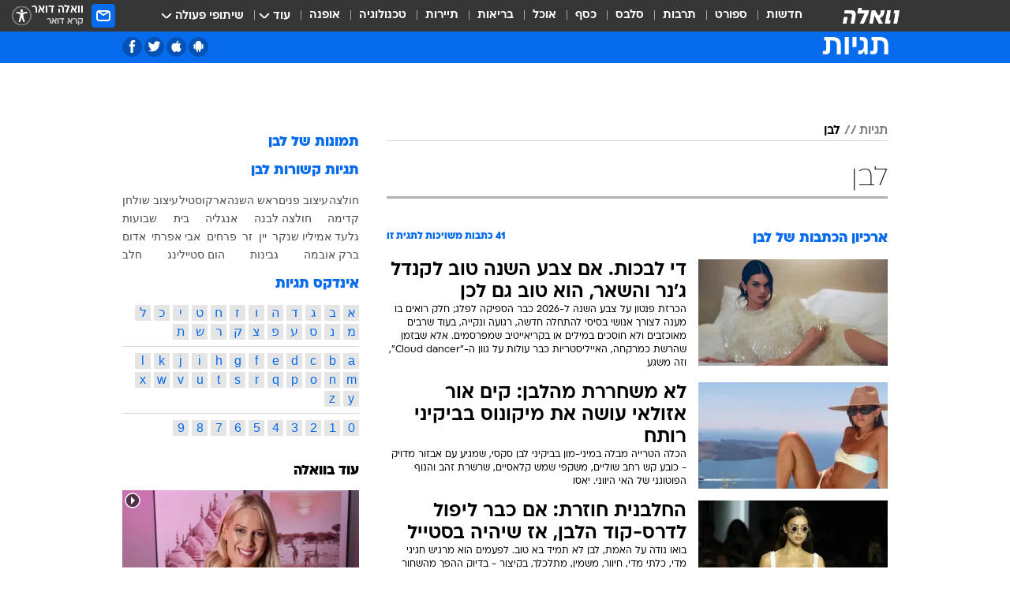

--- FILE ---
content_type: text/html; charset=utf-8
request_url: https://tags.walla.co.il/%D7%9C%D7%91%D7%9F
body_size: 174962
content:
<!doctype html><html lang="he"><head><meta charset="UTF-8"/><meta name="viewport" content="width=device-width,initial-scale=1,maximum-scale=1"/><meta http-equiv="X-UA-Compatible" content="ie=edge"/><meta property="og:site_name" content="וואלה"/><meta name="twitter:card" content="summary_large_image"/><link href="https://images.wcdn.co.il" rel="preconnect"/><link rel="preconnect" href="https://cdn.taboola.com"/><link rel="dns-prefetch" href="https://cdn.taboola.com"/> 
		<title data-react-helmet="true">לבן  - וואלה תגיות</title><meta property="og:title" content="תגיות"/><meta name="description" content="לבן מכל זווית אפשרית: ידיעות חמות, תמונות, קטעי וידאו, כתבות ארכיון, דעות ומאמרים. עדכונים מסביב לשעון על לבן - עכשיו בוואלה"/><meta property="og:description" content="לבן מכל זווית אפשרית: ידיעות חמות, תמונות, קטעי וידאו, כתבות ארכיון, דעות ומאמרים. עדכונים מסביב לשעון על לבן - עכשיו בוואלה"/><meta property="og:image" content="https://images.wcdn.co.il/f_auto,q_auto,w_1200,t_54/3/6/9/0/3690583-46.jpg"/><meta name="twitter:title" content="לבן  - וואלה תגיות"/><meta name="twitter:description" content="לבן מכל זווית אפשרית: ידיעות חמות, תמונות, קטעי וידאו, כתבות ארכיון, דעות ומאמרים. עדכונים מסביב לשעון על לבן - עכשיו בוואלה"/><meta name="twitter:image" content="https://images.wcdn.co.il/f_auto,q_auto,w_1200,t_54/3/6/9/0/3690583-46.jpg"/><meta property="og:type" content="website"/><meta property="og:url" content="https://tags.walla.co.il/לבן"/>
		<link rel="canonical" href="https://tags.walla.co.il/לבן"/><link
						rel="shortcut icon"
						href=/public/favicons/walla-main.ico
						type="image/x-icon"
						sizes="192X192"
					/><meta name="vertical-name" content="תגיות" /><meta name="vertical-name-en" content="Tags" /><script>window.addScriptPromise=(({src:t,async:e,name:r})=>{if(!(document.location.search.indexOf(`${r}=false`)>=0))return console.log(`[3rdparty] ${r}`),new Promise((n,c)=>{try{const a=document.createElement("script");a.setAttribute("src",t),a.setAttribute("data-script-name",r),e&&a.setAttribute("async",!0),a.onload=(()=>{n()}),a.onerror=(t=>{c(t)}),document.head.appendChild(a)}catch(t){c(t)}})});</script> <script async id="vad-hb-snippet" data-publisher="wallacoil">var _0x1a15 = [
				'vad_rollout',
				'cmd',
				'vad_timestamp',
				'async',
				'_vadHb',
				'text/javascript',
				'setAttribute',
				'//cdn.valuad.cloud/hb/',
				'top',
				'data-publisher',
				'disableInitialLoad',
				'getItem',
				'googletag',
				'pubads',
				'random',
				'now',
				'push',
				'refresh',
				'type',
				'document',
				'splice',
				'head',
			];
			(function (_0x13c736, _0x1a15d1) {
				var _0x14cdce = function (_0x5ee3c3) {
					while (--_0x5ee3c3) {
						_0x13c736['push'](_0x13c736['shift']());
					}
				};
				_0x14cdce(++_0x1a15d1);
			})(_0x1a15, 0xb7);
			var _0x14cd = function (_0x13c736, _0x1a15d1) {
				_0x13c736 = _0x13c736 - 0x0;
				var _0x14cdce = _0x1a15[_0x13c736];
				return _0x14cdce;
			};
			(function () {
				function _0x5a52f8() {
					var _0x3c4d66 = 'wallacoil';
					var _0x5169f8 = 'wallacoil';
					var _0x55553e = 'vad-hb-script';
					var _0x54e4f6 = Date[_0x14cd('0x8')]();
					var _0x1f2b7a = window[_0x14cd('0x1')]['document']['createElement']('script');
					_0x1f2b7a[_0x14cd('0xb')] = _0x14cd('0x14');
					_0x1f2b7a[_0x14cd('0x15')](_0x14cd('0x2'), _0x3c4d66);
					_0x1f2b7a['id'] = _0x55553e;
					_0x1f2b7a[_0x14cd('0x12')] = !![];
					var _0x2d40f0 = _0x54e4f6 - (_0x54e4f6 % (0x15180 * 0x3e8));
					var _0xd1e6c3 = parseInt(localStorage[_0x14cd('0x4')](_0x14cd('0x11')), 0xa) || _0x2d40f0;
					_0x1f2b7a['src'] =
						_0x14cd('0x0') + _0x5169f8 + '-prod.js' + '?timestamp=' + (_0x2d40f0 > _0xd1e6c3 ? _0x2d40f0 : _0xd1e6c3);
					window[_0x14cd('0x1')][_0x14cd('0xc')][_0x14cd('0xe')]['appendChild'](_0x1f2b7a);
				}
				function _0x45ed3b() {
					window[_0x14cd('0x5')] = window[_0x14cd('0x5')] || { cmd: [] };
					var _0x2787a5 = window[_0x14cd('0x5')];
					_0x2787a5[_0x14cd('0x10')] = _0x2787a5['cmd'] || [];
					if (_0x2787a5[_0x14cd('0x10')]['splice']) {
						_0x2787a5[_0x14cd('0x10')][_0x14cd('0xd')](0x0, 0x0, function () {
							_0x2787a5[_0x14cd('0x6')]()[_0x14cd('0x3')]();
						});
					} else {
						_0x2787a5[_0x14cd('0x10')][_0x14cd('0x9')](function () {
							_0x2787a5[_0x14cd('0x6')]()[_0x14cd('0x3')]();
						});
					}
				}
				function _0x1fd6a9() {
					window['googletag'] = window[_0x14cd('0x5')] || { cmd: [] };
					var _0x1f2f3b = window[_0x14cd('0x5')];
					_0x1f2f3b[_0x14cd('0x10')][_0x14cd('0x9')](function () {
						if (!window[_0x14cd('0x13')]) {
							_0x1f2f3b[_0x14cd('0x6')]()[_0x14cd('0xa')]();
						}
					});
				}
				var _0x170bb9 = parseFloat(localStorage[_0x14cd('0x4')](_0x14cd('0xf'))) || 0x1;
				if (Math[_0x14cd('0x7')]() <= _0x170bb9) {
					_0x45ed3b();
					_0x5a52f8();
					setTimeout(function () {
						_0x1fd6a9();
					}, 0xbb8);
				}
			})();</script><script async src="https://securepubads.g.doubleclick.net/tag/js/gpt.js"></script> <script>
    window.googletag = window.googletag || { cmd: [] };
    window.googletag.cmd.push(function () {
      window.googletag.pubads().enableLazyLoad({
        fetchMarginPercent: 150,
        renderMarginPercent: 100,
        mobileScaling: 1.0,
      });
      console.log('[GPT] Lazy loading is now enabled');
    });
  </script>  <script>
		function getCookie(name) {
			const cookies = document.cookie.split(';');
			for (let i = 0; i < cookies.length; i++) {
				const cookie = cookies[i].trim();
				if (cookie.startsWith(name + '=')) {
					return decodeURIComponent(cookie.substring(name.length + 1));
				}
			}
			return null;
		}
		const cookie = getCookie('webview-ppid')
		if(cookie){
			googletag.cmd.push(function () {
				googletag.pubads().setPublisherProvidedId(cookie);
			});
		}
        </script>  <script>
	(function () {
    	const isCookie = document.cookie.replace(/(?:(?:^|.*;\s*)userUniqueId\s*=\s*([^;]*).*$)|^.*$/, '$1');
        if (!isCookie) {
            const value = '26b9055f-9de7-4024-8f1b-2f532b969005_' + Date.now();
            document.cookie = 'userUniqueId=' + value + '; path=/; domain=.walla.co.il;'
        }
	})();
	</script>  <script>
	var t = {"item_id":0,"vertical_id":50,"vertical_name":"Tags","category_id":0,"categoryName":"","item_type":"","exclusive":"not","providerid":0,"sub_categoryId":0,"ContentProvider":"","mobile":"0","vertical_eng_name":"Tags","tohash":"","age":"0","gender":"0","login":"no","id":"","agegroup":"0","adb":"0","FatherSessionInSession":"","userUniqueId":"","page_type":"main","strip_step":"1"}
	googletag.cmd.push(function(){
		for (const [key, value] of Object.entries(t)) {
			googletag.pubads().setTargeting(key, value.toString());
			}
	})
 </script>  <script>var SSRTimer = setTimeout(() => {
				window.location.reload();
			}, 420000); // 7 minutes</script>   <script>window.WallaTargeting={"item_id":0,"vertical_id":50,"vertical_name":"תגיות","category_id":0,"categoryName":"","item_type":"","exclusive":"not","providerid":0,"sub_categoryId":0,"ContentProvider":"","mobile":"0","vertical_eng_name":"Tags","tohash":""}</script>  <script async>(function () {
				var loaderUrl, scriptType;
				window._taboolaOS = (function () {
					var userAgent = navigator.userAgent || navigator.vendor || window.opera;
					var url = document.URL || document.location.href || window.location.href;
					var isSportApp = url.indexOf('app=sport') > -1;
					var isWallaApp = url.indexOf('app=walla') > -1;
					var androidPubName = 'wallail-wallaandroidapp';
					var iosPubName = 'wallail-wallaiosapp';
					var webPubName = 'wallail-walla';
					if (url.indexOf('sheee') > -1) {
						androidPubName = 'wallail-sheeeandroidapp';
						iosPubName = 'wallail-sheeeiosapp';
						webPubName = 'wallail-sheee';
					} else if (url.indexOf('judaism') > -1) {
						androidPubName = 'wallail-judaismandroidapp';
						iosPubName = 'wallail-judaismiosapp';
						webPubName = 'wallail-judaism';
					} else if (isSportApp) {
						androidPubName = 'wallail-wallasportapp';
						iosPubName = 'wallail-wallasportapp';
						webPubName = 'wallail-wallasportapp';
					} else if (isWallaApp) {
						androidPubName = 'wallail-wallanewsapp';
						iosPubName = 'wallail-wallanewsapp';
						webPubName = 'wallail-wallanewsapp';
					} else {
						androidPubName = 'wallail-wallaandroidapp';
						iosPubName = 'wallail-wallaiosapp';
						webPubName = 'wallail-walla';
					}
					var isWebView = /chromeless=true/i.test(url);
					if (isWebView && /android/i.test(userAgent) && !isSportApp) {
						window.taboolaMobilePubName = androidPubName;
						scriptType = 'tb-mobile-loader-script';
						loaderUrl = 'https://cdn.taboola.com/libtrc/' + androidPubName + '/mobile-loader.js';
						return 'Android';
					} else if (isWebView && /iPhone|iPad|iPod/i.test(userAgent) && !isSportApp) {
						window.taboolaMobilePubName = iosPubName;
						scriptType = 'tb-mobile-loader-script';
						loaderUrl = 'https://cdn.taboola.com/libtrc/' + iosPubName + '/mobile-loader.js';
						return 'iOS';
					}
					scriptType = 'tb_loader_script';
					loaderUrl = 'https://cdn.taboola.com/libtrc/' + webPubName + '/loader.js';
					return 'Web';
				})();
				!(function (e, f, u, i) {
					if (!document.getElementById(i)) {
						e.async = true;
						e.src = u;
						e.id = i;
						f.parentNode.insertBefore(e, f);
					}
				})(document.createElement('script'), document.getElementsByTagName('script')[0], loaderUrl, scriptType);
			})();</script>    <script async>if (window.location.href.includes('//www.walla.co.il') || window.location.href.includes('//walla.co.il')) {
				const head = document.getElementsByTagName('head')[0];
				const webPushScript = document.createElement('script');
				webPushScript.async = true;
				webPushScript.src = 'https://cdn.taboola.com/webpush/publishers/1519763/taboola-push-sdk.js';
				head.appendChild(webPushScript);
			}</script>   <script>
	const wasPageReloaded = (function() {
		try {
			// https://stackoverflow.com/questions/5004978/check-if-page-gets-reloaded-or-refreshed-in-javascript/53307588#53307588
			return (
				(window.performance && window.performance.navigation && window.performance.navigation.type === 1) ||
				window.performance && window.performance.getEntriesByType && 
				window.performance.getEntriesByType('navigation')
				.map(function(nav) {return nav.type})
				.indexOf('reload') >= 0
				);
			} catch (e) {
				return false;
			}
		})();
		
		try {
			var isAAB = ('; ' + document.cookie).split('; sdfgh45678=').pop().split(';').shift() || '0';
			var pageNumberInSession = ('; ' + document.cookie).split('; _wpnis=').pop().split(';').shift() || '1';
			var fatherSessionInSession = ('; ' + document.cookie).split('; _wfsis=').pop().split(';').shift() || document.referrer || document.location.origin || '';
			window.dataLayer = [Object.assign({"verticalId":50,"verticalName":"תגיות","categoryId":"","sub_category_Id":"","itemId":"","itemTypeId":"","createdByUsername":"","itemTitle":"","itemPubliactionDate":"","itemCreatedDate":"","itemLastUpdate":"","itemTitleWordsCount":"","itemSubTitleWordsCount":"","itemPicCount":"","itemTagsCount":"","ContentProvider":"","contentProvider":"","ContentProviderId":"","ContentProviderSecondary":"","itemAuthor":"","itemAuthorId":"","tags":"","item_type":"","IsPlaybuzzOnPage":"","IsRecipe":"","IsPoll":"","IsSurvey":"","IsTrivia":"","itemSectionsWordsCount":"","itemWordCountRange":"","exclusive":"not","videoGenre":"","videoMovieName":"","categoryName":"","subCategoryName":"","AgeLimit":"false","mobile":"0","adb":"0","FatherSessionInSession":"","vertical_eng_name":"Tags","IsLive":"no","IsPodcast":"no","IsTaboolaOnPage":"0","editorId":"","editor":"","tohash":"",adb: isAAB, Pagenumberinsession:pageNumberInSession, FatherSessionInSession:fatherSessionInSession }, {wasPageReloaded: wasPageReloaded})];
		} catch (e) {
			console.error(e);
		}
		
		/* used in monitor */
		window.wallaGlobalEventData = {
			wasPageReloaded,
			title: document.title,
		};
		window.wallaEnv = {"DAL_URL":"https://dal.walla.co.il/","BUILD_TIME":"2026-01-21 14:16:52","WALLA_ENV":"prod","WALLA_MODE":"deploy"}
	</script>   <script async>(function (w, d, s, l, i) {
				w[l] = w[l] || [];
				w[l].push({ 'gtm.start': new Date().getTime(), event: 'gtm.js' });
				var f = d.getElementsByTagName(s)[0],
					j = d.createElement(s),
					dl = l != 'dataLayer' ? '&l=' + l : '';
				j.async = true;
				j.src = 'https://www.googletagmanager.com/gtm.js?id=' + i + dl;
				f.parentNode.insertBefore(j, f);
			})(window, document, 'script', 'dataLayer', 'GTM-T728TH');</script>  <script async>(function (w, d, s, l, i) {
				w[l] = w[l] || [];
				w[l].push({ 'gtm.start': new Date().getTime(), event: 'gtm.js' });
				var f = d.getElementsByTagName(s)[0],
					j = d.createElement(s),
					dl = l != 'dataLayer' ? '&l=' + l : '';
				j.async = true;
				j.src = 'https://www.googletagmanager.com/gtm.js?id=' + i + dl;
				f.parentNode.insertBefore(j, f);
			})(window, document, 'script', 'dataLayer', 'GTM-WGMK7ZS');</script>  <script>console.log('loading read aloud');
			window.ga =
				window.ga ||
				function () {
					(ga.q = ga.q || []).push(arguments);
				};
			ga.l = +new Date();
			const _scripts = [{ url: 'https://www.google-analytics.com/analytics.js', name: 'google_analytics' }];
			_scripts.forEach(function (_s) {
				addScriptPromise({ src: _s?.url, async: true, name: _s.name });
			});
			// }</script><script defer="defer" src="https://tags.dxmdp.com/tags/bc8a7a32-7d98-4226-8af9-d2a43a8621cc/dmp-provider.js"></script>  <script>(function () {
				/** CONFIGURATION START **/
				var _sf_async_config = (window._sf_async_config = window._sf_async_config || {});
				_sf_async_config.uid = 20047;
				_sf_async_config.domain = 'walla.co.il'; //CHANGE THIS TO THE ROOT DOMAIN
				_sf_async_config.flickerControl = false;
				_sf_async_config.useCanonical = true;
				_sf_async_config.useCanonicalDomain = true;
				_sf_async_config.sections =
					window.WallaTargeting && window.WallaTargeting.vertical_name ? window.WallaTargeting.vertical_name : '';
				_sf_async_config.authors =
					window.WallaTargeting && window.WallaTargeting.itemAuthor ? window.WallaTargeting.itemAuthor : '';
				/** CONFIGURATION END **/
				function loadChartbeat() {
					var e = document.createElement('script');
					var n = document.getElementsByTagName('script')[0];
					e.type = 'text/javascript';
					e.async = true;
					e.src = '//static.chartbeat.com/js/chartbeat.js';
					n.parentNode.insertBefore(e, n);
				}
				loadChartbeat();
			})();</script><script async src="//static.chartbeat.com/js/chartbeat_mab.js"></script>  </head><body class="">  <script>var isMobile =
				/iPhone|iPad|iPod|midp|rv:1.2.3.4|ucweb|windows ce|windows mobile|BlackBerry|IEMobile|Opera Mini|Android/i.test(
					navigator.userAgent
				);
			if (isMobile) {
				var newDiv = document.createElement('div');
				newDiv.className = 'no-mobile-app';
				newDiv.style.display = 'none';
				document.body.appendChild(newDiv);
			}</script>   <div id="vadInterstitialSplash"><script>var isMobile =
					/iPhone|iPad|iPod|midp|rv:1.2.3.4|ucweb|windows ce|windows mobile|BlackBerry|IEMobile|Opera Mini|Android/i.test(
						navigator.userAgent
					);
				if (isMobile) {
					console.log('interstitial from HTML!!!');
					var googletag = googletag || {};
					googletag.cmd = googletag.cmd || [];

					var showInterstitial = true;
					function getInterstitialData() {
						var retval = localStorage.getItem('interstitialData');
						return retval ? JSON.parse(retval) : [Date.now(), 0, false];
					}
					var interstitialData = getInterstitialData();
					var timestamp = interstitialData[0];
					var attempts = interstitialData[1];
					var served = interstitialData[2];
					var hourPassed = timestamp && timestamp + 660 * 1000 < Date.now(); // 11 minutes
					if (hourPassed) {
						attempts = 0;
						showInterstitial = false;
						timestamp = Date.now();
						localStorage.removeItem('interstitialData');
						console.log('google interstitial, an hour passed');
					} else if (attempts < 2 && !served) {
						console.log(
							'google interstitial, attempts: ',
							attempts,
							'interstitial:',
							timestamp ? new Date(timestamp) : 'N/A'
						);
						showInterstitial = false;
					} else {
						console.log(
							'publisher interstitial, attempts: ',
							attempts,
							'timestamp:',
							timestamp ? new Date(timestamp) : 'N/A'
						);
					}
					var urlInterstitial = window.location.pathname;
					var ref = document.referrer || document.location.hostname;
					var isDiv = document.querySelector('.no-mobile-app');
					console.log('is div no-mobile-app ==== ', !!isDiv);
					if (!!isDiv && showInterstitial) {
						googletag.cmd.push(function () {
							// TODO: replace adunit - construct non Google interstitial adunit name
							// var adunit = "/".concat(r.Z.get().ads.networkId, "/").concat(r.Z.get().ads.adUnitPrefix, "interstitial_vad_phone");
							// url === '/' is homepage
							var adunit =
								urlInterstitial === '/'
									? '/43010785/wallanews/main/MW_Interstitial_Phone'
									: '/43010785/wallanews/innerpages/MW_Interstitial_Phone';
							var e,
								n = googletag.defineSlot(adunit, [1, 1], 'vadInterstitialSplash').addService(googletag.pubads());
							n.setTargeting(
								'exclusive',
								(null === (e = window.WallaTargeting) || void 0 === e ? void 0 : e.exclusive) || 'not'
							);
							googletag.enableServices();
							googletag.display('vadInterstitialSplash');
							console.log('publisher interstitial', adunit.split('/').pop());
						});
					} else {
						localStorage.setItem('interstitialData', JSON.stringify([timestamp, attempts + 1, served]));
						// TODO: replace adunit - construct Google interstitial adunit name
						// var adunit = "/".concat(r.Z.get().ads.networkId, "/").concat(r.Z.get().ads.adUnitPrefix, "interstitial_phone");
						// url === '/' is homepage
						var adunit =
							urlInterstitial === '/'
								? '/43010785/wallanews/main/interstitial_phone'
								: '/43010785/wallanews/innerpages/interstitial_phone';
						console.log('google interstitial', adunit);
						// GPT ad slots
						googletag.cmd.push(function () {
							// TODO: code taken from your current interstitial implementation, change as needed.
							var e,
								n = googletag.defineOutOfPageSlot(adunit, googletag.enums.OutOfPageFormat.INTERSTITIAL);
							n &&
								(n.addService(googletag.pubads()),
								n.setTargeting(
									'exclusive',
									(null === (e = window.WallaTargeting) || void 0 === e ? void 0 : e.exclusive) || 'not'
								)),
								googletag.enableServices(),
								googletag.display(n);
						});
					}

					googletag.cmd.push(function () {
						googletag.pubads().addEventListener('slotRenderEnded', function (event) {
							var slotName = event.slot.getSlotElementId();
							if (!event.isEmpty && slotName.indexOf('interstitial_phone') > -1) {
								var interstitialData = getInterstitialData();
								localStorage.setItem(
									'interstitialData',
									JSON.stringify([interstitialData[0], interstitialData[1], true])
								);
								console.log('google interstitial served');
							}
						});
					});
				}</script></div><script>/*
			Want to customize your button? visit our documentation page:
			https://enterprise.nagich.co.il/custom-button.taf
			*/
			window.interdeal = {
				sitekey: '5160cb3b771e72b657e6579c599b82a2',
				Position: 'left',
				domains: {
					js: 'https://js.nagich.co.il/',
					acc: 'https://access.nagich.co.il/',
				},
				stopNotifFocus: true,
				Menulang: 'HE',
				btnStyle: {
					vPosition: ['80%', '20%'],
					scale: ['0.5', '0.5'],
					color: {
						main: '#1c4bb6',
						second: '#ffffff',
					},
					icon: {
						outline: true,
						type: 1,
						shape: 'circle',
					},
				},
			};
			(function (doc, head, body) {
				var coreCall = doc.createElement('script');
				coreCall.src = interdeal.domains.js + 'core/4.6.12/accessibility.js';
				coreCall.defer = true;
				coreCall.integrity =
					'sha512-tbmzeMlPGqU0SEFXwKxqHdaa9SnF4EjTai5LCahOcN9KSTIo9LRscxtii6TZ0MSooxl73IZg2cj6klk8wBm0hg==';
				coreCall.crossOrigin = 'anonymous';
				coreCall.setAttribute('data-cfasync', true);
				body ? body.appendChild(coreCall) : head.appendChild(coreCall);
			})(document, document.head, document.body);</script>  <div id="modal-root"></div><div id="pop-up-seniors"></div><div id="root"><style data-emotion="css jqbv74 lwohc9 18l7q8n 1b0i2bu 1p27pre 1njwyst ltupjm 1ppv781 9jty6z hi2koi jmywp2 1unvu1o 1s9m7en 1t8246r gt9fym 1a9ifeg 1f2wv5l ycb6ds">@media (max-width: 969px){body{padding-top:94px;}body.mobile-app,body.no-main-header,body.vod,body.sheee{padding-top:0;}body.zahav{padding-top:48px;}body.without-horizontal-nav:not(.mobile-app){padding-top:54px;}body.with-top-mobile-app-header.with-top-mobile-app-header{padding-top:70px;padding-bottom:30px;}body.new-hp{padding-top:43px;}}@media (max-width: 969px){.font-size-container{display:block;}.font-slider-container{display:block;}.walla-logo-mobile-container{display:-webkit-box;display:-webkit-flex;display:-ms-flexbox;display:flex;-webkit-align-items:center;-webkit-box-align:center;-ms-flex-align:center;align-items:center;-webkit-box-pack:center;-ms-flex-pack:center;-webkit-justify-content:center;justify-content:center;width:100%;}.font-slider{width:100%;height:116px;-webkit-flex-shrink:0;-ms-flex-negative:0;-webkit-flex-shrink:0;-ms-flex-negative:0;flex-shrink:0;border-top:1px solid #000;border-bottom:1px solid #000;background:#FFF;display:-webkit-box;display:-webkit-flex;display:-ms-flexbox;display:flex;-webkit-box-pack:center;-ms-flex-pack:center;-webkit-justify-content:center;justify-content:center;-webkit-align-items:center;-webkit-box-align:center;-ms-flex-align:center;align-items:center;position:fixed;top:53px;left:0;right:0;z-index:10000;opacity:0;visibility:hidden;-webkit-transition:opacity 0.3s ease-in-out,visibility 0.3s ease-in-out;transition:opacity 0.3s ease-in-out,visibility 0.3s ease-in-out;}.font-slider.visible{opacity:1;visibility:visible;}}@-webkit-keyframes animation-lwohc9{0%{top:-54px;}100%{top:0;}}@keyframes animation-lwohc9{0%{top:-54px;}100%{top:0;}}@-webkit-keyframes animation-18l7q8n{0%{-webkit-transform:translateY(2px);-moz-transform:translateY(2px);-ms-transform:translateY(2px);transform:translateY(2px);}20%{-webkit-transform:translateY(-2px);-moz-transform:translateY(-2px);-ms-transform:translateY(-2px);transform:translateY(-2px);}90%{-webkit-transform:translateY(3px);-moz-transform:translateY(3px);-ms-transform:translateY(3px);transform:translateY(3px);}100%{-webkit-transform:translateY(2px);-moz-transform:translateY(2px);-ms-transform:translateY(2px);transform:translateY(2px);}}@keyframes animation-18l7q8n{0%{-webkit-transform:translateY(2px);-moz-transform:translateY(2px);-ms-transform:translateY(2px);transform:translateY(2px);}20%{-webkit-transform:translateY(-2px);-moz-transform:translateY(-2px);-ms-transform:translateY(-2px);transform:translateY(-2px);}90%{-webkit-transform:translateY(3px);-moz-transform:translateY(3px);-ms-transform:translateY(3px);transform:translateY(3px);}100%{-webkit-transform:translateY(2px);-moz-transform:translateY(2px);-ms-transform:translateY(2px);transform:translateY(2px);}}body.adBackground .walla-core-container{padding-right:10px;padding-left:10px;}body.adBackground .adBox.adBackround{margin-top:0!important;margin-bottom:25px!important;}.top-phone-item-placeholder{background-color:#F5F5F5;position:absolute;top:0;right:50%;-webkit-transform:translateX(50%);-moz-transform:translateX(50%);-ms-transform:translateX(50%);transform:translateX(50%);overflow:hidden;}.top-phone-item-placeholder-wallasport{background-color:#F5F5F5;width:375px;height:50px;position:absolute;top:0;right:50%;-webkit-transform:translateX(50%);-moz-transform:translateX(50%);-ms-transform:translateX(50%);transform:translateX(50%);overflow:hidden;}.item-ad-in-content-placeholder{background-color:#F5F5F5;width:336px;height:280px;position:relative;right:50%;-webkit-transform:translateX(50%);-moz-transform:translateX(50%);-ms-transform:translateX(50%);transform:translateX(50%);overflow:hidden!important;}.slot-prestitial-desktop{background-color:var(--white, #ffffff);width:100%;position:fixed;z-index:99999999999;top:0;right:0;left:0;bottom:0;display:none;overflow:visible!important;}.slot-hidden{display:none;}@-webkit-keyframes animation-1p27pre{0%{top:-54px;}100%{top:0;}}@keyframes animation-1p27pre{0%{top:-54px;}100%{top:0;}}@-webkit-keyframes animation-1njwyst{0%{opacity:0;}100%{opacity:.5;}}@keyframes animation-1njwyst{0%{opacity:0;}100%{opacity:.5;}}@-webkit-keyframes animation-ltupjm{0%{bottom:-100%;}100%{bottom:0;}}@keyframes animation-ltupjm{0%{bottom:-100%;}100%{bottom:0;}}@-webkit-keyframes animation-1ppv781{0%{-webkit-transform:rotate(0deg);-webkit-transform:rotate(0deg);-moz-transform:rotate(0deg);-ms-transform:rotate(0deg);transform:rotate(0deg);}100%{-webkit-transform:rotate(360deg);-webkit-transform:rotate(360deg);-moz-transform:rotate(360deg);-ms-transform:rotate(360deg);transform:rotate(360deg);}}@keyframes animation-1ppv781{0%{-webkit-transform:rotate(0deg);-webkit-transform:rotate(0deg);-moz-transform:rotate(0deg);-ms-transform:rotate(0deg);transform:rotate(0deg);}100%{-webkit-transform:rotate(360deg);-webkit-transform:rotate(360deg);-moz-transform:rotate(360deg);-ms-transform:rotate(360deg);transform:rotate(360deg);}}html{line-height:1.15;-webkit-text-size-adjust:100%;}body{margin:0;}body.h-100{height:100%;overflow:hidden;}body.h-100 #root{height:100%;}body.h-100 #root .vertical-4{height:100%;}h1{font-size:2em;margin:0.67em 0;}hr{box-sizing:content-box;height:0;overflow:visible;}pre{font-family:monospace,monospace;font-size:1em;}a{background-color:transparent;}abbr[title]{border-bottom:0;-webkit-text-decoration:underline;text-decoration:underline;-webkit-text-decoration:underline dotted;text-decoration:underline dotted;}b,strong{font-weight:bolder;}code,kbd,samp{font-family:monospace,monospace;font-size:1em;}small{font-size:80%;}sub,sup{font-size:75%;line-height:0;position:relative;vertical-align:baseline;}sub{bottom:-0.25em;}sup{top:-0.5em;}img{border-style:none;}button,input,optgroup,select,textarea{font-family:inherit;font-size:100%;line-height:1.15;margin:0;}button,input{overflow:visible;}button,select{text-transform:none;}button,[type='button'],[type='reset'],[type='submit']{-webkit-appearance:button;}button::-moz-focus-inner,[type='button']::-moz-focus-inner,[type='reset']::-moz-focus-inner,[type='submit']::-moz-focus-inner{border-style:none;padding:0;}button:-moz-focusring,[type='button']:-moz-focusring,[type='reset']:-moz-focusring,[type='submit']:-moz-focusring{outline:1px dotted ButtonText;}fieldset{padding:0.35em 0.75em 0.625em;}legend{box-sizing:border-box;color:inherit;display:table;max-width:100%;padding:0;white-space:normal;}progress{vertical-align:baseline;}textarea{overflow:auto;}[type='checkbox'],[type='radio']{box-sizing:border-box;padding:0;}[type='number']::-webkit-inner-spin-button,[type='number']::-webkit-outer-spin-button{height:auto;}[type='search']{-webkit-appearance:textfield;outline-offset:-2px;}[type='search']::-webkit-search-decoration{-webkit-appearance:none;}::-webkit-file-upload-button{-webkit-appearance:button;font:inherit;}details{display:block;}summary{display:-webkit-box;display:-webkit-list-item;display:-ms-list-itembox;display:list-item;}template{display:none;}[hidden]{display:none;}html,button,input,select,textarea{font-family:arial,helvetica,sans-serif;}button:disabled{cursor:default;}*,*:before,*:after{box-sizing:border-box;}a{-webkit-text-decoration:none;text-decoration:none;color:inherit;cursor:pointer;}img{display:block;}button,input[type='submit']{background-color:transparent;border-width:0;padding:0;cursor:pointer;}input{border-width:0;}input::-moz-focus-inner{border:0;padding:0;margin:0;}ul,ol,dd{margin:0;padding:0;list-style:none;}h1,h2,h3,h4,h5,h6{margin:0;font-size:inherit;font-weight:inherit;}p{margin:0;}cite{font-style:normal;}fieldset{border-width:0;padding:0;margin:0;}iframe{border-style:none;border-width:0;}form{margin:0;padding:0;}table{border:0;border-spacing:0px;border-collapse:collapse;}table td{padding:0px;}input[type='number']::-webkit-inner-spin-button,input[type='number']::-webkit-outer-spin-button{-ms-appearance:none;-moz-appearance:none;-webkit-appearance:none;-webkit-appearance:none;-moz-appearance:none;-ms-appearance:none;appearance:none;margin:0;}figure{margin:0;}@font-face{font-family:'ploni-ultra-light';font-display:block;src:url('/public/font/ploni/ploni-walla-ultralight-aaa.woff') format('woff'),url('/public/font/ploni/ploni-walla-ultralight-aaa.woff2') format('woff2'),url('/public/font/ploni/ploni-walla-ultralight-aaa.otf') format('opentype');font-weight:200;}@font-face{font-family:'ploni-light';font-display:block;src:url('/public/font/ploni/ploni-walla-light-aaa.woff') format('woff'),url('/public/font/ploni/ploni-walla-light-aaa.woff2') format('woff2'),url('/public/font/ploni/ploni-walla-light-aaa.otf') format('opentype');font-weight:300;}@font-face{font-family:'ploni-regular';font-display:block;src:url('/public/font/ploni/ploni-walla-regular-aaa.woff') format('woff'),url('/public/font/ploni/ploni-walla-regular-aaa.woff2') format('woff2'),url('/public/font/ploni/ploni-walla-regular-aaa.otf') format('opentype');font-weight:400;}@font-face{font-family:'ploni-medium';font-display:block;src:url('/public/font/ploni/ploni-walla-medium-aaa.woff') format('woff'),url('/public/font/ploni/ploni-walla-medium-aaa.woff2') format('woff2'),url('/public/font/ploni/ploni-walla-medium-aaa.otf') format('opentype');font-weight:500;}@font-face{font-family:'ploni-demi-bold';font-display:block;src:url('/public/font/ploni/ploni-walla-demibold-aaa.woff') format('woff'),url('/public/font/ploni/ploni-walla-demibold-aaa.woff2') format('woff2'),url('/public/font/ploni/ploni-walla-demibold-aaa.otf') format('opentype');font-weight:600;}@font-face{font-family:'ploni-bold';font-display:block;src:url('/public/font/ploni/ploni-walla-bold-aaa.woff') format('woff'),url('/public/font/ploni/ploni-walla-bold-aaa.woff2') format('woff2'),url('/public/font/ploni/ploni-walla-bold-aaa.otf') format('opentype');font-weight:700;}@font-face{font-family:'ploni-ultra-bold';font-display:block;src:url('/public/font/ploni/ploni-walla-ultrabold-aaa.woff') format('woff'),url('/public/font/ploni/ploni-walla-ultrabold-aaa.woff2') format('woff2'),url('/public/font/ploni/ploni-walla-ultrabold-aaa.otf') format('opentype');font-weight:800;}@font-face{font-family:'ploni-black';font-display:block;src:url('/public/font/ploni/ploni-walla-black-aaa.woff') format('woff'),url('/public/font/ploni/ploni-walla-black-aaa.woff2') format('woff2'),url('/public/font/ploni/ploni-walla-black-aaa.otf') format('opentype');font-weight:900;}@font-face{font-family:'almoni-ultra-light';font-display:block;src:url('/public/font/almoni/almoni-neue-aaa-200.woff') format('woff'),url('/public/font/almoni/almoni-neue-aaa-200.ttf') format('truetype');font-weight:200;}@font-face{font-family:'c-light';font-display:block;src:url('/public/font/almoni/almoni-neue-aaa-300.woff') format('woff'),url('/public/font/almoni/almoni-neue-aaa-300.ttf') format('truetype');font-weight:300;}@font-face{font-family:'almoni-regular';font-display:block;src:url('/public/font/almoni/almoni-neue-aaa-400.woff') format('woff'),url('/public/font/almoni/almoni-neue-aaa-400.ttf') format('truetype');font-weight:400;}@font-face{font-family:'almoni-medium';font-display:block;src:url('/public/font/almoni/almoni-neue-aaa-500.woff') format('woff'),url('/public/font/almoni/almoni-neue-aaa-500.ttf') format('truetype');font-weight:500;}@font-face{font-family:'almoni-demi-bold';font-display:block;src:url('/public/font/almoni/almoni-neue-aaa-600.woff') format('woff'),url('/public/font/almoni/almoni-neue-aaa-600.ttf') format('truetype');font-weight:600;}@font-face{font-family:'almoni-bold';font-display:block;src:url('/public/font/almoni/almoni-neue-aaa-700.woff') format('woff'),url('/public/font/almoni/almoni-neue-aaa-700.ttf') format('truetype');font-weight:700;}@font-face{font-family:'almoni-ultra-bold';font-display:block;src:url('/public/font/almoni/almoni-neue-aaa-800.woff') format('woff'),url('/public/font/almoni/almoni-neue-aaa-800.ttf') format('truetype');font-weight:800;}@font-face{font-family:'almoni-black';font-display:block;src:url('/public/font/almoni/almoni-neue-aaa-900.woff') format('woff'),url('/public/font/almoni/almoni-neue-aaa-900.ttf') format('truetype');font-weight:900;}@font-face{font-family:'almoni-ultra-black';font-display:block;src:url('/public/font/almoni/almoni-neue-aaa-900b.woff') format('woff'),url('/public/font/almoni/almoni-neue-aaa-900b.ttf') format('truetype');font-weight:900;}@font-face{font-family:'spoiler-regular';font-display:block;src:url('/public/font/spoiler/fbspoileren-regular-webfont.woff') format('woff'),url('/public/font/spoiler/fbspoileren-regular-webfont.ttf') format('truetype');}@font-face{font-family:'OpenSans-Regular';src:url('/public/font/OpenSans/OpenSans-Regular.eot');src:url('/public/font/OpenSans/OpenSans-Regular.eot?#iefix') format('embedded-opentype'),url('/public/font/OpenSans/OpenSans-Regular.woff') format('woff');font-weight:normal;font-style:normal;font-display:block;}@font-face{font-family:'OpenSans-Italic';src:url('/public/font/OpenSans/OpenSans-Italic.eot');src:url('/public/font/OpenSans/OpenSans-Italic.eot?#iefix') format('embedded-opentype'),url('/public/font/OpenSans/OpenSans-Italic.woff') format('woff');font-weight:normal;font-style:italic;font-display:block;}@font-face{font-family:'OpenSans-Bold';src:url('/public/font/OpenSans/OpenSans-Bold.eot');src:url('/public/font/OpenSans/OpenSans-Bold.eot?#iefix') format('embedded-opentype'),url('/public/font/OpenSans/OpenSans-Bold.woff') format('woff');font-weight:bold;font-style:normal;font-display:block;}@font-face{font-family:'OpenSans-BoldItalic';src:url('/public/font/OpenSans/OpenSans-BoldItalic.eot');src:url('/public/font/OpenSans/OpenSans-BoldItalic.eot?#iefix') format('embedded-opentype'),url('/public/font/OpenSans/OpenSans-BoldItalic.woff') format('woff');font-weight:bold;font-style:italic;font-display:block;}@font-face{font-family:'OpenSans-ExtraBold';src:url('/public/font/OpenSans/OpenSans-ExtraBold.eot');src:url('/public/font/OpenSans/OpenSans-ExtraBold.eot?#iefix') format('embedded-opentype'),url('/public/font/OpenSans/OpenSans-ExtraBold.woff') format('woff');font-weight:bold;font-style:normal;font-display:block;}@font-face{font-family:'OpenSans-ExtraBoldItalic';src:url('/public/font/OpenSans/OpenSans-ExtraBoldItalic.eot');src:url('/public/font/OpenSans/OpenSans-ExtraBoldItalic.eot?#iefix') format('embedded-opentype'),url('/public/font/OpenSans/OpenSans-ExtraBoldItalic.woff') format('woff');font-weight:bold;font-style:italic;font-display:block;}@font-face{font-family:'OpenSans-Light';src:url('/public/font/OpenSans/OpenSans-Light.eot');src:url('/public/font/OpenSans/OpenSans-Light.eot?#iefix') format('embedded-opentype'),url('/public/font/OpenSans/OpenSans-Light.woff') format('woff');font-weight:300;font-style:normal;font-display:block;}@font-face{font-family:'OpenSans-Medium';src:url('/public/font/OpenSans/OpenSans-Medium.eot');src:url('/public/font/OpenSans/OpenSans-Medium.eot?#iefix') format('embedded-opentype'),url('/public/font/OpenSans/OpenSans-Medium.woff') format('woff');font-weight:500;font-style:normal;font-display:block;}@font-face{font-family:'NotoSansHebrew-Regular';src:url('/public/font/NotoSansHebrew/NotoSansHebrew-Regular.eot');src:url('/public/font/NotoSansHebrew/NotoSansHebrew-Regular.eot?#iefix') format('embedded-opentype'),url('/public/font/NotoSansHebrew/NotoSansHebrew-Regular.woff') format('woff');font-weight:normal;font-style:normal;font-display:block;}@font-face{font-family:'NotoSansHebrew-Bold';src:url('/public/font/NotoSansHebrew/NotoSansHebrew-Bold.eot');src:url('/public/font/NotoSansHebrew/NotoSansHebrew-Bold.eot?#iefix') format('embedded-opentype'),url('/public/font/NotoSansHebrew/NotoSansHebrew-Bold.woff') format('woff');font-weight:bold;font-style:normal;font-display:block;}@font-face{font-family:'walla-fun';src:url('/public/font/fun/games.woff') format('woff'),url('/public/font/fun/games.ttf') format('truetype');font-weight:normal;font-style:normal;}[class^='walla-fun-']:before,[class*=' walla-fun-']:before{font-family:'walla-fun';speak:none;line-height:1;-webkit-font-smoothing:antialiased;-moz-osx-font-smoothing:grayscale;width:100%;height:100%;display:-webkit-box;display:-webkit-flex;display:-ms-flexbox;display:flex;-webkit-align-items:center;-webkit-box-align:center;-ms-flex-align:center;align-items:center;-webkit-box-pack:center;-ms-flex-pack:center;-webkit-justify-content:center;justify-content:center;font-size:20px;}.walla-fun-expand:before{content:'\41';}.walla-fun-cards:before{content:'\42';}.walla-fun-brain:before{content:'\43';}.walla-fun-fashion:before{content:'\44';}.walla-fun-action:before{content:'\45';}.walla-fun-time:before{content:'\46';}.walla-fun-star:before{content:'\47';}.walla-fun-sport:before{content:'\48';}.walla-fun-racing:before{content:'\49';}.walla-fun-personal:before{content:'\4a';}.walla-fun-motor:before{content:'\4b';}.walla-fun-crazy:before{content:'\4c';}.walla-fun-cooking:before{content:'\4d';}.walla-fun-bubbles:before{content:'\4e';}.walla-fun-arrow-left:before{content:'\4f';}.walla-fun-arrow-right:before{content:'\50';}.walla-fun-arcade:before{content:'\51';}.walla-fun-spongebob:before{content:'\52';}.walla-fun-animals:before{content:'\53';}.walla-fun-cactus:before{content:'\54';}.walla-fun-paint:before{content:'\55';}.walla-fun-mahjong:before{content:'\56';}.walla-fun-mario:before{content:'\57';}@font-face{font-family:'walla-weather';src:url('/public/font/weather/wallaweather.woff') format('woff'),url('/public/font/weather/wallaweather.ttf') format('truetype');font-weight:normal;font-style:normal;}[class^='walla-weather-']:before,[class*=' walla-weather-']:before{font-family:'walla-weather';speak:none;line-height:1;-webkit-font-smoothing:antialiased;-moz-osx-font-smoothing:grayscale;width:100%;height:100%;display:-webkit-box;display:-webkit-flex;display:-ms-flexbox;display:flex;-webkit-align-items:center;-webkit-box-align:center;-ms-flex-align:center;align-items:center;-webkit-box-pack:center;-ms-flex-pack:center;-webkit-justify-content:center;justify-content:center;font-size:20px;}.walla-weather-air-directions:before{content:'a';}.walla-weather-air-pollution:before{content:'b';}.walla-weather-humidity:before{content:'c';}.walla-weather-moon:before{content:'d';}.walla-weather-sun:before{content:'e';}.walla-weather-temp:before{content:'f';}.walla-weather-wave-hight:before{content:'g';}.walla-weather-wave-status:before{content:'h';}.walla-weather-wind:before{content:'i';}.walla-weather-wind-2:before{content:'j';}.walla-weather-down-arrow:before{content:'\6b';}.walla-weather-up-arrow:before{content:'\6c';}.walla-weather-error:before{content:'\6d';}@font-face{font-family:'walla-icons';font-display:block;src:url('/public/font/fonticon/wallaicons.woff') format('woff'),url('/public/font/fonticon/wallaicons.ttf') format('truetype');font-weight:500;}[class^='walla-icon-']:before,[class*=' walla-icon-']:before{font-family:'walla-icons';speak:none;line-height:1;-webkit-font-smoothing:antialiased;-moz-osx-font-smoothing:grayscale;width:100%;height:100%;display:-webkit-box;display:-webkit-flex;display:-ms-flexbox;display:flex;-webkit-align-items:center;-webkit-box-align:center;-ms-flex-align:center;align-items:center;-webkit-box-pack:center;-ms-flex-pack:center;-webkit-justify-content:center;justify-content:center;font-size:20px;}[class^='walla-icon-'].small:before,[class*=' walla-icon-'].small:before{font-size:17px;}.walla-icon-printer:before{content:'Z';}.walla-icon-next:before{content:'C';}.walla-icon-prev:before{content:'B';}.walla-icon-down:before{content:'w';}.walla-icon-search:before{content:'E';}.walla-icon-facebook:before{content:'j';}.walla-icon-whatsapp:before{content:'Q';}.walla-icon-twitter:before{content:'d';}.walla-icon-personal:before{content:'';}.walla-icon-envelop:before{content:'s';}.walla-icon-arrow-down:before{content:'w';}.walla-icon-arrow-up:before{content:'x';}.walla-icon-arrow-up-white:before{content:'x';color:#ffffff;}.walla-icon-arrow-down:before{content:'w';}.walla-icon-x:before{content:'F';}.walla-icon-talkback:before{content:'';width:18px;height:20px;background:url(/public/assets/icons/talkbacks/talkbacks18x20.svg);background-repeat:no-repeat;}.walla-icon-thumb:before{content:'2';}.walla-icon-thumb-down:before{content:'2';-webkit-transform:rotate(180deg);-moz-transform:rotate(180deg);-ms-transform:rotate(180deg);transform:rotate(180deg);}.walla-icon-X:before{content:'F';}.walla-icon-heart:before{content:'G';}.walla-icon-walla:before{content:'u';}.walla-icon-sub-talkback:before{content:'(';}.walla-icon-add-talkback:before{content:')';}.walla-icon-tags:before{content:'m';font-size:12px;color:rgb(70, 70, 70);}.walla-icon-share-android:before{content:'0';}.walla-icon-share-iphone:before{content:'1';font-weight:900;}.walla-icon-double-arrow-left:before{content:'\24';}.walla-icon-double-arrow-right:before{content:'\25';}.walla-icon-arrow-left:before{content:'n';}.walla-icon-left:before{content:'y';}.walla-icon-right:before{content:'z';}.walla-icon-switch-arrows:before{content:'\23';}.walla-icon-play-with-border:before{content:'';width:26px;height:26px;background:url(/public/assets/icons/walla-sprite.svg);background-repeat:no-repeat;-webkit-background-position:-102px -175px;background-position:-102px -175px;}.walla-icon-apple:before{content:'\61';-webkit-transform:translate(0, -1px);-moz-transform:translate(0, -1px);-ms-transform:translate(0, -1px);transform:translate(0, -1px);}.walla-icon-android:before{content:'\62';}.walla-icon-instagram:before{content:'H';}.walla-icon-youtube:before{content:'\53';font-size:16px;}.walla-icon-magnifier:before{content:'D';}.walla-icon-back-arrow:before{content:'';width:16px;height:16px;background:url(/public/assets/icons/icons-daily-tip-arrow-left.svg);background-repeat:no-repeat;}html{height:100%;font-size:1px;line-height:1;}html #INDmenu-btn{display:none!important;}html[lang="he"] body{direction:rtl;}html.resize-1{font-size:1px;}html.resize-2{font-size:1.1px;}html.resize-2 *{line-height:1.1!important;}html.resize-3{font-size:1.2px;}html.resize-3 *{line-height:1.2!important;}html.resize-4{font-size:1.3px;}html.resize-4 *{line-height:1.3!important;}html.resize-5{font-size:1.4px;}html.resize-5 *{line-height:1.4!important;}html.resize-6{font-size:1.5px;}html.resize-6 *{line-height:1.5!important;}html.resize-7{font-size:1.6px;}html.resize-7 *{line-height:1.6!important;}body{font-family:arial,sans-serif;font-size:16rem;line-height:1.3;--vertical-color:#066bed;--black:#000000;--gray1:#191919;--gray2:#333333;--gray3:#4c4c4c;--gray4:#666666;--gray5:#7f7f7f;--gray6:#999999;--gray7:#b2b2b2;--gray8:#d8d8d8;--gray9:#e5e5e5;--gray10:#f2f2f2;--white:#ffffff;--link-blue:#0067bd;-webkit-transition:background-color .7s;transition:background-color .7s;background-color:var(--white, #ffffff);color:var(--black, #000000);}body.modal-open{overflow:hidden;background-color:rgba(0, 0, 0, 0.5);}body.dark{--black:#ffffff;--gray10:#191919;--gray9:#666666;--gray8:#666666;--gray7:#666666;--gray6:#7f7f7f;--gray5:#999999;--gray4:#b2b2b2;--gray3:#d8d8d8;--gray2:#e5e5e5;--gray1:#f2f2f2;--white:#202020;--link-blue:#94bcff;--wideWhite:#000000;--wideBlack:#FFFFFF;--wideB90:#f2f2f2;--wideB80:#e5e5e5;--wideB70:#cccccc;--wideB60:#b2b2b2;--wideB50:#999999;--wideB40:#7f7f7f;--wideB30:#666666;--wideB20:#4c4c4c;--wideB10:#333333;--wideB5:#303030;--wideLink:#0c5bb8;--widePollBg:#7f7f7f;--wideNiceBlue:#0c5bb8;}body.gray-background{background-color:#f3f4f6;}body.gray-background.dark{background-color:#3e3e3e;}body.black-background{background-color:black;}body.independenceday{background-image:url('/public/assets/independenceday/desktop.jpg');background-repeat:no-repeat;-webkit-background-position:top;background-position:top;}@media (max-width: 969px){body.independenceday{background-image:url('/public/assets/independenceday/mobile.jpg');-webkit-background-size:600px;background-size:600px;}}body.vod{background:#343434;}body.viva{background:white;}body.fixed{overflow:hidden;}@media (max-width: 969px){.no-mobile,.only-desktop,.only-mobile-app,.only-wide-desktop,.only-narrow-desktop{display:none!important;}}@media (min-width: 970px){.only-mobile,.no-desktop,.only-mobile-app{display:none!important;}}@media (min-width: 969px) and (max-width: 1200px){.no-narrow-desktop,.only-wide-desktop,.only-mobile{display:none!important;}}@media (min-width: 1201px){.no-wide-desktop,.only-narrow-desktop,.only-mobile{display:none!important;}}body.mobile-app .only-mobile-app{display:block!important;}body.mobile-app .no-mobile-app{display:none!important;}@media print{.noprint{visibility:hidden;}.noprint-hidden{display:none;}}@-webkit-keyframes fade-in{0%{opacity:0;}100%{opacity:0.8;}}@keyframes fade-in{0%{opacity:0;}100%{opacity:0.8;}}.lazyload-placeholder{background-color:var(--gray8, #d8d8d8);}.screen-reader{position:absolute;left:0;top:-100000px;width:1px;height:1px;overflow:hidden;}@-webkit-keyframes animation-hi2koi{0%{background-color:var(--white, #ffffff);}20%{background-color:#00aeef40;}100%{background-color:var(--white, #ffffff);}}@keyframes animation-hi2koi{0%{background-color:var(--white, #ffffff);}20%{background-color:#00aeef40;}100%{background-color:var(--white, #ffffff);}}@-webkit-keyframes animation-jmywp2{0%{opacity:0;}100%{opacity:1;}}@keyframes animation-jmywp2{0%{opacity:0;}100%{opacity:1;}}@-webkit-keyframes animation-1unvu1o{0%{left:-230px;}100%{left:0;}}@keyframes animation-1unvu1o{0%{left:-230px;}100%{left:0;}}@-webkit-keyframes animation-1s9m7en{0%{left:0;}100%{left:-230px;}}@keyframes animation-1s9m7en{0%{left:0;}100%{left:-230px;}}@-webkit-keyframes animation-1t8246r{0%{bottom:-100%;}100%{bottom:0;}}@keyframes animation-1t8246r{0%{bottom:-100%;}100%{bottom:0;}}@-webkit-keyframes animation-gt9fym{0%{background-color:var(--vertical-color);box-shadow:0 0 5px var(--white, #ffffff);}85%{background-color:var(--white, #ffffff);box-shadow:0 0 20px var(--white, #ffffff);}100%{background-color:var(--vertical-color);box-shadow:0 0 5px var(--white, #ffffff);}}@keyframes animation-gt9fym{0%{background-color:var(--vertical-color);box-shadow:0 0 5px var(--white, #ffffff);}85%{background-color:var(--white, #ffffff);box-shadow:0 0 20px var(--white, #ffffff);}100%{background-color:var(--vertical-color);box-shadow:0 0 5px var(--white, #ffffff);}}@-webkit-keyframes animation-1a9ifeg{0%{-webkit-transform:translateX(0);-moz-transform:translateX(0);-ms-transform:translateX(0);transform:translateX(0);}100%{-webkit-transform:translateX(100%);-moz-transform:translateX(100%);-ms-transform:translateX(100%);transform:translateX(100%);}}@keyframes animation-1a9ifeg{0%{-webkit-transform:translateX(0);-moz-transform:translateX(0);-ms-transform:translateX(0);transform:translateX(0);}100%{-webkit-transform:translateX(100%);-moz-transform:translateX(100%);-ms-transform:translateX(100%);transform:translateX(100%);}}@-webkit-keyframes animation-1f2wv5l{0%,50%{right:0;}50.01%,100%{right:100%;}}@keyframes animation-1f2wv5l{0%,50%{right:0;}50.01%,100%{right:100%;}}html{line-height:1.15;-webkit-text-size-adjust:100%;}body{margin:0;}body.h-100{height:100%;overflow:hidden;}body.h-100 #root{height:100%;}body.h-100 #root .vertical-4{height:100%;}h1{font-size:2em;margin:0.67em 0;}hr{box-sizing:content-box;height:0;overflow:visible;}pre{font-family:monospace,monospace;font-size:1em;}a{background-color:transparent;}abbr[title]{border-bottom:0;-webkit-text-decoration:underline;text-decoration:underline;-webkit-text-decoration:underline dotted;text-decoration:underline dotted;}b,strong{font-weight:bolder;}code,kbd,samp{font-family:monospace,monospace;font-size:1em;}small{font-size:80%;}sub,sup{font-size:75%;line-height:0;position:relative;vertical-align:baseline;}sub{bottom:-0.25em;}sup{top:-0.5em;}img{border-style:none;}button,input,optgroup,select,textarea{font-family:inherit;font-size:100%;line-height:1.15;margin:0;}button,input{overflow:visible;}button,select{text-transform:none;}button,[type='button'],[type='reset'],[type='submit']{-webkit-appearance:button;}button::-moz-focus-inner,[type='button']::-moz-focus-inner,[type='reset']::-moz-focus-inner,[type='submit']::-moz-focus-inner{border-style:none;padding:0;}button:-moz-focusring,[type='button']:-moz-focusring,[type='reset']:-moz-focusring,[type='submit']:-moz-focusring{outline:1px dotted ButtonText;}fieldset{padding:0.35em 0.75em 0.625em;}legend{box-sizing:border-box;color:inherit;display:table;max-width:100%;padding:0;white-space:normal;}progress{vertical-align:baseline;}textarea{overflow:auto;}[type='checkbox'],[type='radio']{box-sizing:border-box;padding:0;}[type='number']::-webkit-inner-spin-button,[type='number']::-webkit-outer-spin-button{height:auto;}[type='search']{-webkit-appearance:textfield;outline-offset:-2px;}[type='search']::-webkit-search-decoration{-webkit-appearance:none;}::-webkit-file-upload-button{-webkit-appearance:button;font:inherit;}details{display:block;}summary{display:-webkit-box;display:-webkit-list-item;display:-ms-list-itembox;display:list-item;}template{display:none;}[hidden]{display:none;}html,button,input,select,textarea{font-family:arial,helvetica,sans-serif;}button:disabled{cursor:default;}*,*:before,*:after{box-sizing:border-box;}a{-webkit-text-decoration:none;text-decoration:none;color:inherit;cursor:pointer;}img{display:block;}button,input[type='submit']{background-color:transparent;border-width:0;padding:0;cursor:pointer;}input{border-width:0;}input::-moz-focus-inner{border:0;padding:0;margin:0;}ul,ol,dd{margin:0;padding:0;list-style:none;}h1,h2,h3,h4,h5,h6{margin:0;font-size:inherit;font-weight:inherit;}p{margin:0;}cite{font-style:normal;}fieldset{border-width:0;padding:0;margin:0;}iframe{border-style:none;border-width:0;}form{margin:0;padding:0;}table{border:0;border-spacing:0px;border-collapse:collapse;}table td{padding:0px;}input[type='number']::-webkit-inner-spin-button,input[type='number']::-webkit-outer-spin-button{-ms-appearance:none;-moz-appearance:none;-webkit-appearance:none;-webkit-appearance:none;-moz-appearance:none;-ms-appearance:none;appearance:none;margin:0;}figure{margin:0;}html{height:100%;font-size:1px;}body.zahav{direction:ltr;font-family:arial,sans-serif;font-size:16rem;line-height:1.3;}@media (max-width: 999px){body.zahav .no-mobile,body.zahav .only-laptop,body.zahav .only-desktop{display:none!important;}}@media (min-width: 1000px) and (max-width: 1260px){body.zahav .only-mobile,body.zahav .only-desktop{display:none!important;}}@media (min-width: 1261px){body.zahav .only-laptop,body.zahav .only-mobile,body.zahav .no-desktop{display:none!important;}}</style><style data-emotion="css 0"></style><div class="css-0 vertical-50" style="--vertical-color:#066bed;--light-color:#bddef6;--bg-color:#e4f2fb"><style data-emotion="css k4ea5k">@media (max-width: 969px){.css-k4ea5k{z-index:10000;position:fixed;-webkit-align-items:center;-webkit-box-align:center;-ms-flex-align:center;align-items:center;top:0;left:0;right:0;background:var(--vertical-color);display:-webkit-box;display:-webkit-flex;display:-ms-flexbox;display:flex;-webkit-user-select:none;-moz-user-select:none;-ms-user-select:none;user-select:none;margin-right:0;-webkit-transition:0.6s;transition:0.6s;height:54px;}.css-k4ea5k.homepage{background-color:#000000;}.css-k4ea5k .mobile-vertical-name{display:-webkit-box;display:-webkit-flex;display:-ms-flexbox;display:flex;color:#ffffff;margin-right:10px;min-width:170px;-webkit-align-items:center;-webkit-box-align:center;-ms-flex-align:center;align-items:center;}.css-k4ea5k .mobile-vertical-name .vertical-name{margin-right:5px;font-size:25rem;line-height:54px;font-family:'ploni-demi-bold',arial;white-space:nowrap;overflow:hidden;-webkit-flex:1;-ms-flex:1;flex:1;}.css-k4ea5k .mobile-vertical-name .vertical-name.is-advertorial{display:-webkit-box;display:-webkit-flex;display:-ms-flexbox;display:flex;-webkit-flex-direction:column;-ms-flex-direction:column;flex-direction:column;line-height:1;}.css-k4ea5k .mobile-vertical-name .vertical-name.is-advertorial .collaboration-with{font-size:11rem;font-family:arial;}.css-k4ea5k .mobile-vertical-name .vertical-name.small-font{font-size:20rem;}.css-k4ea5k .mobile-vertical-name .mobile-inner-header-image{height:27px;margin-right:5px;}.css-k4ea5k .mobile-vertical-name .logo{height:24px;width:auto;}.css-k4ea5k.wide-view{background-color:#000000;}.css-k4ea5k.wide-view .mobile-vertical-name{min-width:unset;margin:0 auto;}.css-k4ea5k.wide-view .small-weather-icon{display:none;}.css-k4ea5k.wide-view .back-button{margin-left:9px;margin-right:10px;}.css-k4ea5k .small-weather-icon{margin-right:auto;}.css-k4ea5k .small-weather-icon a{background-image:url('/public/assets/weather/weather-sprite-white.svg');width:70px;height:60px;background-repeat:no-repeat;display:inline-block;vertical-align:middle;-webkit-background-position:-14px -827px;background-position:-14px -827px;zoom:0.5;margin-left:25px;}.css-k4ea5k .back-button{padding:0 1px 0 7px;}.css-k4ea5k .back-button .walla-icon-X:before{font-size:30px;color:#ffffff;font-weight:bold;}.css-k4ea5k.open{margin-right:250px;}.css-k4ea5k.open .logo{display:none;}}</style><header class="css-k4ea5k  no-mobile-app noprint only-mobile  "><style data-emotion="css 1qd6x21">.css-1qd6x21{display:inline-block;cursor:pointer;background-color:#ffffff;padding:15px 9px;height:100%;}.css-1qd6x21.transparent{background-color:transparent;}.css-1qd6x21 .bar1,.css-1qd6x21 .bar2,.css-1qd6x21 .bar3{width:25px;height:4px;background-color:black;margin:3px 0;-webkit-transition:1s;transition:1s;border-radius:4px;}.css-1qd6x21.open .bar1{-webkit-transform:rotate(-45deg) translate(-6px, 4px);-moz-transform:rotate(-45deg) translate(-6px, 4px);-ms-transform:rotate(-45deg) translate(-6px, 4px);transform:rotate(-45deg) translate(-6px, 4px);}.css-1qd6x21.open .bar2{opacity:0;}.css-1qd6x21.open .bar3{-webkit-transform:rotate(45deg) translate(-6px, -4px);-moz-transform:rotate(45deg) translate(-6px, -4px);-ms-transform:rotate(45deg) translate(-6px, -4px);transform:rotate(45deg) translate(-6px, -4px);}</style><button class="css-1qd6x21  no-desktop "><div class="bar1"></div><div class="bar2"></div><div class="bar3"></div></button><div class="mobile-vertical-name"><a href="https://tags.walla.co.il" aria-label="תגיות" title="תגיות" class="vertical-name  ">תגיות</a></div><div class="small-weather-icon"><a href="https://weather.walla.co.il" aria-label="מזג אויר" title="מזג אויר"></a></div><div class="small-mail-bar"><style data-emotion="css bu25vf">.css-bu25vf{font-size:12rem;width:100px;}.css-bu25vf >a{display:-webkit-box;display:-webkit-flex;display:-ms-flexbox;display:flex;height:100%;}.css-bu25vf >a >.wrap{position:relative;width:32px;margin:-3px 0px auto 10px;}@media (max-width: 969px){.css-bu25vf >a >.wrap{background:var(--black, #000000);}}.css-bu25vf >a >.wrap .walla-icon-envelop:before{color:#ffffff;font-size:35rem;}.css-bu25vf >a >.wrap .dot{background-color:#cf041c;color:#ffffff;width:20px;height:20px;position:absolute;top:-2px;right:-10px;border-radius:50%;display:-webkit-box;display:-webkit-flex;display:-ms-flexbox;display:flex;-webkit-box-pack:center;-ms-flex-pack:center;-webkit-justify-content:center;justify-content:center;-webkit-align-items:center;-webkit-box-align:center;-ms-flex-align:center;align-items:center;}.css-bu25vf >a .name-read{display:-webkit-box;display:-webkit-flex;display:-ms-flexbox;display:flex;-webkit-flex-direction:column;-ms-flex-direction:column;flex-direction:column;-webkit-box-pack:center;-ms-flex-pack:center;-webkit-justify-content:center;justify-content:center;overflow:hidden;}.css-bu25vf >a .name-read .name{color:#ffffff;white-space:nowrap;overflow:hidden;text-overflow:ellipsis;}.css-bu25vf >a .name-read .read{color:#f2f2f2;}.css-bu25vf.small{width:auto;margin-right:10px;}.css-bu25vf.small .name-read{display:none;}.css-bu25vf.small >a>.wrap{background-color:transparent;}</style><div class="css-bu25vf small "><a href="https://mail.walla.co.il"><div class="wrap"><span class="walla-icon-envelop"></span></div><div class="name-read"><div class="name">וואלה דואר</div><div class="read">קרא דואר</div></div></a></div></div></header><style data-emotion="css eupr4g">@media (max-width: 969px){.css-eupr4g{position:fixed;top:54px;z-index:1000;left:0;right:0;font-family:'ploni-regular',arial;border-top:solid 1px #333333;background-color:#4c4c4c;display:-webkit-box;display:-webkit-flex;display:-ms-flexbox;display:flex;overflow:scroll;overflow-y:hidden;-webkit-align-items:center;-webkit-box-align:center;-ms-flex-align:center;align-items:center;color:#ffffff;height:40px;}.css-eupr4g::-webkit-scrollbar{width:0;height:0;}.css-eupr4g.sheee{display:none;}.css-eupr4g.vod{margin-top:20px;}.css-eupr4g li{border-left:1px solid #999999;position:relative;}.css-eupr4g li a{padding:10px 14px;white-space:nowrap;font-size:17rem;}.css-eupr4g li:last-of-type{border:0;}}</style><ul class="css-eupr4g   only-mobile noprint verticals-nav-items no-mobile-app"><li><a href="https://www.walla.co.il">ראשי</a></li><li role="menuitem"><a href="https://news.walla.co.il/">חדשות</a></li><li role="menuitem"><a href="https://news.walla.co.il/breaking">מבזקים</a></li><li role="menuitem"><a href="https://sports.walla.co.il/">ספורט</a></li><li role="menuitem"><a href="https://news.walla.co.il/category/5108">ויראלי</a></li><li role="menuitem"><a href="https://e.walla.co.il/">תרבות</a></li><li role="menuitem"><a href="https://finance.walla.co.il/">כסף</a></li><li role="menuitem"><a href="https://healthy.walla.co.il/">בריאות</a></li><li role="menuitem"><a href="https://food.walla.co.il/">אוכל</a></li><li role="menuitem"><a href="https://celebs.walla.co.il/">סלבס</a></li><li role="menuitem"><a href="https://travel.walla.co.il/">תיירות</a></li><li role="menuitem"><a href="https://tech.walla.co.il/">Tech</a></li><li role="menuitem"><a href="https://b.walla.co.il/">ברנז&#x27;ה</a></li><li role="menuitem"><a href="https://fashion.walla.co.il/">אופנה</a></li><li role="menuitem"><a href="https://cars.walla.co.il/">רכב</a></li><li role="menuitem"><a href="https://www.sheee.co.il/">sheee</a></li><li role="menuitem"><a href="https://home.walla.co.il/">בית ועיצוב</a></li><li role="menuitem"><a href="https://fun.walla.co.il/">כיף</a></li><li role="menuitem"><a href="https://help.walla.co.il/">עזרה</a></li></ul><style data-emotion="css ro4l40">.css-ro4l40{margin-bottom:20px;}.css-ro4l40 .font-size-container{display:none;}.css-ro4l40 .font-slider-container{display:none;}.css-ro4l40 .main-header-image-background{position:relative;top:0;left:0;right:0;height:146px;background-repeat:no-repeat;-webkit-background-position:top center;background-position:top center;}.css-ro4l40 .main-header-image-background .container{height:146px;position:relative;max-width:970px;margin:0 auto;padding:10px 10px;}.css-ro4l40 .main-header-image-background .container .logo-black{width:auto;height:24px;}@media (max-width: 969px){.css-ro4l40 .main-header-image-background{display:none;}}.css-ro4l40.no-bottom-margin{margin-bottom:0;}.css-ro4l40 nav.open+nav{visibility:hidden;}.css-ro4l40 .mobile-logo{display:none;}@-webkit-keyframes swipe-to-right{from{right:-255px;visibility:hidden;}to{right:0px;visibility:visible;}}@keyframes swipe-to-right{from{right:-255px;visibility:hidden;}to{right:0px;visibility:visible;}}@-webkit-keyframes swipe-to-right{from{right:-265px;visibility:hidden;}to{right:0px;visibility:visible;}}@-webkit-keyframes swipe-to-left{from{right:0px;visibility:visible;}to{right:-265px;visibility:hidden;}}@keyframes swipe-to-left{from{right:0px;visibility:visible;}to{right:-265px;visibility:hidden;}}@-webkit-keyframes swipe-to-left{from{right:0px;visibility:visible;}to{right:-265px;visibility:hidden;}}@media (max-width: 969px){.css-ro4l40{overflow-x:hidden;overflow-y:auto;background-color:#191919;position:fixed;top:0;margin-bottom:0;left:initial;bottom:0;right:-265px;width:250px;display:-webkit-box;display:-webkit-flex;display:-ms-flexbox;display:flex;-webkit-flex-direction:column;-ms-flex-direction:column;flex-direction:column;z-index:10000;}.css-ro4l40 nav{-webkit-order:2;-ms-flex-order:2;order:2;}.css-ro4l40 nav+nav{-webkit-order:2;-ms-flex-order:2;order:2;}.css-ro4l40 .mobile-logo{display:initial;-webkit-order:1;-ms-flex-order:1;order:1;padding:9px 0;padding-right:10px;background:#363636;}.css-ro4l40 .mobile-logo img{width:98px;height:24px;}.css-ro4l40.close{visibility:hidden;-webkit-animation-name:swipe-to-left;-webkit-animation-name:swipe-to-left;animation-name:swipe-to-left;-webkit-animation-duration:0.5s;-webkit-animation-duration:0.5s;animation-duration:0.5s;-webkit-animation-fill-mode:both;-webkit-animation-fill-mode:both;animation-fill-mode:both;}.css-ro4l40.open{visibility:visible!important;-webkit-animation-name:swipe-to-right;-webkit-animation-name:swipe-to-right;animation-name:swipe-to-right;-webkit-animation-duration:0.5s;-webkit-animation-duration:0.5s;animation-duration:0.5s;-webkit-animation-fill-mode:both;-webkit-animation-fill-mode:both;animation-fill-mode:both;right:0;}.css-ro4l40.open .mobile-logo{min-height:54px;display:block;padding-top:15px;}.css-ro4l40.open .mobile-logo img{height:20px;width:72px;}}</style><header class="no-mobile-app css-ro4l40 main-header  "><a href="https://www.walla.co.il" class="mobile-logo"><img src="/public/assets/logo/logo-walla-nav-new.png" alt="וואלה" title="וואלה"/></a><div class="no-mobile"><style data-emotion="css pwert">.css-pwert{position:relative;background-color:#363636;--width:1200px;display:-webkit-box;display:-webkit-flex;display:-ms-flexbox;display:flex;-webkit-box-pack:center;-ms-flex-pack:center;-webkit-justify-content:center;justify-content:center;-webkit-align-items:center;-webkit-box-align:center;-ms-flex-align:center;align-items:center;}@media (min-width: 969px) and (max-width: 1200px){.css-pwert{--width:970px;}}@media (max-width: 969px){.css-pwert{display:block;padding-inline:5px;}}.css-pwert .inner{width:1200px;display:-webkit-box;display:-webkit-flex;display:-ms-flexbox;display:flex;-webkit-box-pack:justify;-webkit-justify-content:space-between;justify-content:space-between;-webkit-align-items:center;-webkit-box-align:center;-ms-flex-align:center;align-items:center;}@media (max-width: 969px){.css-pwert .inner{width:100%;}}.css-pwert .inner h2{display:none;}.css-pwert .inner .wrap-mail{display:none;}.css-pwert .wrap-content{width:100%;display:-webkit-box;display:-webkit-flex;display:-ms-flexbox;display:flex;border:1px solid #626161;border-bottom:0;padding:7px 0;-webkit-box-pack:space-evenly;-ms-flex-pack:space-evenly;-webkit-justify-content:space-evenly;justify-content:space-evenly;}.css-pwert .wrap-content.margin-top{margin-top:15px;}@media (max-width: 969px){.css-pwert .wrap-content{-webkit-flex-direction:column;-ms-flex-direction:column;flex-direction:column;border:0;margin:0;padding:0;}}.css-pwert .wrap-content li{color:white;font-size:17rem;font-family:'ploni-demi-bold',arial;display:-webkit-box;display:-webkit-flex;display:-ms-flexbox;display:flex;-webkit-box-pack:center;-ms-flex-pack:center;-webkit-justify-content:center;justify-content:center;}.css-pwert .wrap-content li .euro-style{color:#3cc4f4;}@media (min-width: 969px) and (max-width: 1200px){.css-pwert .wrap-content li{font-size:15rem;}}@media (min-width: 970px){.css-pwert .wrap-content li .insurance:before{content:'חדש!';display:inline-block;color:#33c7fe;font-size:10rem;font-family:arial;font-weight:bold;position:absolute;top:-8px;left:0;}.css-pwert .wrap-content li .insurance.color-8:after{background-color:transparent;}.css-pwert .wrap-content li a,.css-pwert .wrap-content li button{position:relative;}.css-pwert .wrap-content li a.election,.css-pwert .wrap-content li button.election{color:#00aeef;}.css-pwert .wrap-content li a:after,.css-pwert .wrap-content li button:after{content:'';opacity:0;position:absolute;top:-3px;left:-4px;right:-4px;height:2px;background:#aaa9a9;-webkit-transition:opacity 0.3s,-webkit-transform 0.3s;transition:opacity 0.3s,transform 0.3s;-webkit-transform:translateY(5px);-moz-transform:translateY(5px);-ms-transform:translateY(5px);transform:translateY(5px);}.css-pwert .wrap-content li a:hover:after,.css-pwert .wrap-content li button:hover:after,.css-pwert .wrap-content li a:focus:after,.css-pwert .wrap-content li button:focus:after{opacity:1;-webkit-transform:translateY(0);-moz-transform:translateY(0);-ms-transform:translateY(0);transform:translateY(0);}.css-pwert .wrap-content li a.color-0:after,.css-pwert .wrap-content li button.color-0:after{background-color:undefined;}.css-pwert .wrap-content li a.color-1:after,.css-pwert .wrap-content li button.color-1:after{background-color:#066bed;}.css-pwert .wrap-content li a.color-2:after,.css-pwert .wrap-content li button.color-2:after{background-color:#cf041c;}.css-pwert .wrap-content li a.color-3:after,.css-pwert .wrap-content li button.color-3:after{background-color:#e8997f;}.css-pwert .wrap-content li a.color-4:after,.css-pwert .wrap-content li button.color-4:after{background-color:#643985;}.css-pwert .wrap-content li a.color-5:after,.css-pwert .wrap-content li button.color-5:after{background-color:#b3932d;}.css-pwert .wrap-content li a.color-6:after,.css-pwert .wrap-content li button.color-6:after{background-color:#c72564;}.css-pwert .wrap-content li a.color-7:after,.css-pwert .wrap-content li button.color-7:after{background-color:#a2b427;}.css-pwert .wrap-content li a.color-8:after,.css-pwert .wrap-content li button.color-8:after{background-color:#009fe4;}.css-pwert .wrap-content li a.color-9:after,.css-pwert .wrap-content li button.color-9:after{background-color:#f26522;}.css-pwert .wrap-content li a.color-10:after,.css-pwert .wrap-content li button.color-10:after{background-color:#913b97;}.css-pwert .wrap-content li a.color-11:after,.css-pwert .wrap-content li button.color-11:after{background-color:#35466c;}.css-pwert .wrap-content li a.color-12:after,.css-pwert .wrap-content li button.color-12:after{background-color:#25b4b1;}.css-pwert .wrap-content li a.color-13:after,.css-pwert .wrap-content li button.color-13:after{background-color:#084388;}.css-pwert .wrap-content li a.color-14:after,.css-pwert .wrap-content li button.color-14:after{background-color:#000000;}.css-pwert .wrap-content li a.color-15:after,.css-pwert .wrap-content li button.color-15:after{background-color:#ff0ac5;}.css-pwert .wrap-content li a.color-16:after,.css-pwert .wrap-content li button.color-16:after{background-color:#145247;}.css-pwert .wrap-content li a.color-17:after,.css-pwert .wrap-content li button.color-17:after{background-color:#14c17b;}.css-pwert .wrap-content li a.color-18:after,.css-pwert .wrap-content li button.color-18:after{background-color:#066BED;}.css-pwert .wrap-content li a.color-19:after,.css-pwert .wrap-content li button.color-19:after{background-color:#061A9A;}.css-pwert .wrap-content li a.color-20:after,.css-pwert .wrap-content li button.color-20:after{background-color:#00C8D7;}.css-pwert .wrap-content li a.color-21:after,.css-pwert .wrap-content li button.color-21:after{background-color:#31438E;}.css-pwert .wrap-content li a.color-22:after,.css-pwert .wrap-content li button.color-22:after{background-color:#7DA1FF;}.css-pwert .wrap-content li a.color-23:after,.css-pwert .wrap-content li button.color-23:after{background-color:#9543FF;}.css-pwert .wrap-content li a.color-24:after,.css-pwert .wrap-content li button.color-24:after{background-color:#C49832;}.css-pwert .wrap-content li a.color-25:after,.css-pwert .wrap-content li button.color-25:after{background-color:#FA6400;}.css-pwert .wrap-content li a.color-26:after,.css-pwert .wrap-content li button.color-26:after{background-color:#FFB400;}.css-pwert .wrap-content li a.color-27:after,.css-pwert .wrap-content li button.color-27:after{background-color:#02CA37;}.css-pwert .wrap-content li a.color-28:after,.css-pwert .wrap-content li button.color-28:after{background-color:#199F6A;}.css-pwert .wrap-content li a.color-29:after,.css-pwert .wrap-content li button.color-29:after{background-color:#108958;}.css-pwert .wrap-content li a.color-30:after,.css-pwert .wrap-content li button.color-30:after{background-color:#12664E;}.css-pwert .wrap-content li a.color-31:after,.css-pwert .wrap-content li button.color-31:after{background-color:#FF5757;}.css-pwert .wrap-content li a.color-32:after,.css-pwert .wrap-content li button.color-32:after{background-color:#FF8D8D;}.css-pwert .wrap-content li a.color-33:after,.css-pwert .wrap-content li button.color-33:after{background-color:#FF08C0;}.css-pwert .wrap-content li a.color-34:after,.css-pwert .wrap-content li button.color-34:after{background-color:#99006E;}.css-pwert .wrap-content li a.color-35:after,.css-pwert .wrap-content li button.color-35:after{background-color:#FF78D2;}.css-pwert .wrap-content li a.color-36:after,.css-pwert .wrap-content li button.color-36:after{background-color:#F41987;}.css-pwert .wrap-content li a.color-37:after,.css-pwert .wrap-content li button.color-37:after{background-color:#FFB400;}.css-pwert .wrap-content li a.color-38:after,.css-pwert .wrap-content li button.color-38:after{background-color:#F93258;}.css-pwert .wrap-content li a.color-39:after,.css-pwert .wrap-content li button.color-39:after{background-color:#6655FF;}.css-pwert .wrap-content li a.news:after,.css-pwert .wrap-content li button.news:after{background-color:#066BED;}.css-pwert .wrap-content li a.sports:after,.css-pwert .wrap-content li button.sports:after{background-color:#061A9A;}.css-pwert .wrap-content li a.e:after,.css-pwert .wrap-content li button.e:after{background-color:#9543FF;}.css-pwert .wrap-content li a.celebs:after,.css-pwert .wrap-content li button.celebs:after{background-color:#C49832;}.css-pwert .wrap-content li a.finance:after,.css-pwert .wrap-content li button.finance:after{background-color:#12664E;}.css-pwert .wrap-content li a.food:after,.css-pwert .wrap-content li button.food:after{background-color:#FFB400;}.css-pwert .wrap-content li a.healthy:after,.css-pwert .wrap-content li button.healthy:after{background-color:#FF5757;}.css-pwert .wrap-content li a.travel:after,.css-pwert .wrap-content li button.travel:after{background-color:#F93258;}.css-pwert .wrap-content li a.fashion:after,.css-pwert .wrap-content li button.fashion:after{background-color:#F41987;}.css-pwert .wrap-content li a.sheee:after,.css-pwert .wrap-content li button.sheee:after{background-color:#FF08C0;}.css-pwert .wrap-content li a.nadlan:after,.css-pwert .wrap-content li button.nadlan:after{background-color:#02CA37;}.css-pwert .wrap-content li a.tech:after,.css-pwert .wrap-content li button.tech:after{background-color:#00C8D7;}.css-pwert .wrap-content li a.mekomi:after,.css-pwert .wrap-content li button.mekomi:after{background-color:#FA6400;}.css-pwert .wrap-content li a.gaming:after,.css-pwert .wrap-content li button.gaming:after{background-color:#FFB400;}.css-pwert .wrap-content li a.horoscope:after,.css-pwert .wrap-content li button.horoscope:after{background-color:#FF78D2;}.css-pwert .wrap-content li a.cars:after,.css-pwert .wrap-content li button.cars:after{background-color:#108958;}.css-pwert .wrap-content li a.home:after,.css-pwert .wrap-content li button.home:after{background-color:#99006E;}.css-pwert .wrap-content li a.law:after,.css-pwert .wrap-content li button.law:after{background-color:#31438E;}.css-pwert .wrap-content li a.mazaltov:after,.css-pwert .wrap-content li button.mazaltov:after{background-color:#FF8D8D;}.css-pwert .wrap-content li a.marketing:after,.css-pwert .wrap-content li button.marketing:after{background-color:#199F6A;}.css-pwert .wrap-content li a.tld:after,.css-pwert .wrap-content li button.tld:after{background-color:#6655FF;}.css-pwert .wrap-content li a.color-sheee:after,.css-pwert .wrap-content li button.color-sheee:after{background-color:#FF08C0;}.css-pwert .wrap-content li a.color-branja:after,.css-pwert .wrap-content li button.color-branja:after{background-color:#199F6A;}.css-pwert .wrap-content li a.color-cannabis:after,.css-pwert .wrap-content li button.color-cannabis:after{background-color:#69F4B2;}.css-pwert .wrap-content li a.color-brand:after,.css-pwert .wrap-content li button.color-brand:after{background-color:#00aeef;}.css-pwert .wrap-content li a.color-mifal:after,.css-pwert .wrap-content li button.color-mifal:after{background-color:#b3932d;}.css-pwert .wrap-content li a.color-zoom:after,.css-pwert .wrap-content li button.color-zoom:after{background-color:#16B666;}.css-pwert .wrap-content li:not(:last-of-type):not(.no-border){position:relative;padding-left:10px;}.css-pwert .wrap-content li:not(:last-of-type):not(.no-border):after{content:'';width:1px;height:12px;background-color:#aaa9a9;display:block;position:absolute;top:4px;left:-12px;}@media (min-width: 969px) and (max-width: 1200px){.css-pwert .wrap-content li:not(:last-of-type):not(.no-border){padding-left:20px;}.css-pwert .wrap-content li:not(:last-of-type):not(.no-border):after{left:10px;}}.css-pwert .wrap-content li.more-toogle button{outline:0;}.css-pwert .wrap-content li.more-toogle .arrow{width:13px;height:13px;position:relative;display:inline-block;}.css-pwert .wrap-content li.more-toogle .arrow:before,.css-pwert .wrap-content li.more-toogle .arrow:after{content:'';position:absolute;display:inline-block;width:8px;height:2px;top:8px;left:1px;background-color:#ffffff;-webkit-transition:0.4s;transition:0.4s;}.css-pwert .wrap-content li.more-toogle .arrow:before{-webkit-transform:rotate(135deg);-moz-transform:rotate(135deg);-ms-transform:rotate(135deg);transform:rotate(135deg);}.css-pwert .wrap-content li.more-toogle .arrow:after{-webkit-transform:rotate(225deg);-moz-transform:rotate(225deg);-ms-transform:rotate(225deg);transform:rotate(225deg);left:-5px;}.css-pwert .wrap-content li.more-toogle .arrow.active{color:#7d7e7e;-webkit-animation:none!important;animation:none!important;}.css-pwert .wrap-content li.more-toogle .arrow.active:before{width:13px;-webkit-transform:rotate(230deg);-moz-transform:rotate(230deg);-ms-transform:rotate(230deg);transform:rotate(230deg);left:-3px;top:7px;}.css-pwert .wrap-content li.more-toogle .arrow.active:after{width:13px;-webkit-transform:rotate(130deg);-moz-transform:rotate(130deg);-ms-transform:rotate(130deg);transform:rotate(130deg);left:-3px;top:7px;}}@media (max-width: 969px){.css-pwert .wrap-content li{border:0;padding:7px 0 4px;-webkit-box-pack:normal;-ms-flex-pack:normal;-webkit-justify-content:normal;justify-content:normal;border-bottom:1px solid var(--gray3);margin:0 20px;}.css-pwert .wrap-content li a{display:-webkit-box;display:-webkit-flex;display:-ms-flexbox;display:flex;-webkit-align-items:center;-webkit-box-align:center;-ms-flex-align:center;align-items:center;}.css-pwert .wrap-content li a:before{content:'';display:inline-block;width:2px;height:9px;margin-left:10px;background-color:#ffffff;}.css-pwert .wrap-content li a.color-0:before{background-color:undefined;}.css-pwert .wrap-content li a.color-1:before{background-color:#066bed;}.css-pwert .wrap-content li a.color-2:before{background-color:#cf041c;}.css-pwert .wrap-content li a.color-3:before{background-color:#e8997f;}.css-pwert .wrap-content li a.color-4:before{background-color:#643985;}.css-pwert .wrap-content li a.color-5:before{background-color:#b3932d;}.css-pwert .wrap-content li a.color-6:before{background-color:#c72564;}.css-pwert .wrap-content li a.color-7:before{background-color:#a2b427;}.css-pwert .wrap-content li a.color-8:before{background-color:#009fe4;}.css-pwert .wrap-content li a.color-9:before{background-color:#f26522;}.css-pwert .wrap-content li a.color-10:before{background-color:#913b97;}.css-pwert .wrap-content li a.color-11:before{background-color:#35466c;}.css-pwert .wrap-content li a.color-12:before{background-color:#25b4b1;}.css-pwert .wrap-content li a.color-13:before{background-color:#084388;}.css-pwert .wrap-content li a.color-14:before{background-color:#000000;}.css-pwert .wrap-content li a.color-15:before{background-color:#ff0ac5;}.css-pwert .wrap-content li a.color-16:before{background-color:#145247;}.css-pwert .wrap-content li a.color-17:before{background-color:#14c17b;}.css-pwert .wrap-content li a.color-18:before{background-color:#066BED;}.css-pwert .wrap-content li a.color-19:before{background-color:#061A9A;}.css-pwert .wrap-content li a.color-20:before{background-color:#00C8D7;}.css-pwert .wrap-content li a.color-21:before{background-color:#31438E;}.css-pwert .wrap-content li a.color-22:before{background-color:#7DA1FF;}.css-pwert .wrap-content li a.color-23:before{background-color:#9543FF;}.css-pwert .wrap-content li a.color-24:before{background-color:#C49832;}.css-pwert .wrap-content li a.color-25:before{background-color:#FA6400;}.css-pwert .wrap-content li a.color-26:before{background-color:#FFB400;}.css-pwert .wrap-content li a.color-27:before{background-color:#02CA37;}.css-pwert .wrap-content li a.color-28:before{background-color:#199F6A;}.css-pwert .wrap-content li a.color-29:before{background-color:#108958;}.css-pwert .wrap-content li a.color-30:before{background-color:#12664E;}.css-pwert .wrap-content li a.color-31:before{background-color:#FF5757;}.css-pwert .wrap-content li a.color-32:before{background-color:#FF8D8D;}.css-pwert .wrap-content li a.color-33:before{background-color:#FF08C0;}.css-pwert .wrap-content li a.color-34:before{background-color:#99006E;}.css-pwert .wrap-content li a.color-35:before{background-color:#FF78D2;}.css-pwert .wrap-content li a.color-36:before{background-color:#F41987;}.css-pwert .wrap-content li a.color-37:before{background-color:#FFB400;}.css-pwert .wrap-content li a.color-38:before{background-color:#F93258;}.css-pwert .wrap-content li a.color-39:before{background-color:#6655FF;}.css-pwert .wrap-content li a.news:before{background-color:#066BED;}.css-pwert .wrap-content li a.sports:before{background-color:#061A9A;}.css-pwert .wrap-content li a.e:before{background-color:#9543FF;}.css-pwert .wrap-content li a.celebs:before{background-color:#C49832;}.css-pwert .wrap-content li a.finance:before{background-color:#12664E;}.css-pwert .wrap-content li a.food:before{background-color:#FFB400;}.css-pwert .wrap-content li a.healthy:before{background-color:#FF5757;}.css-pwert .wrap-content li a.travel:before{background-color:#F93258;}.css-pwert .wrap-content li a.fashion:before{background-color:#F41987;}.css-pwert .wrap-content li a.sheee:before{background-color:#FF08C0;}.css-pwert .wrap-content li a.nadlan:before{background-color:#02CA37;}.css-pwert .wrap-content li a.tech:before{background-color:#00C8D7;}.css-pwert .wrap-content li a.mekomi:before{background-color:#FA6400;}.css-pwert .wrap-content li a.gaming:before{background-color:#FFB400;}.css-pwert .wrap-content li a.horoscope:before{background-color:#FF78D2;}.css-pwert .wrap-content li a.cars:before{background-color:#108958;}.css-pwert .wrap-content li a.home:before{background-color:#99006E;}.css-pwert .wrap-content li a.law:before{background-color:#31438E;}.css-pwert .wrap-content li a.mazaltov:before{background-color:#FF8D8D;}.css-pwert .wrap-content li a.marketing:before{background-color:#199F6A;}.css-pwert .wrap-content li a.tld:before{background-color:#6655FF;}.css-pwert .wrap-content li a.color-sheee:before{background-color:#FF08C0;}.css-pwert .wrap-content li a.color-branja:before{background-color:#199F6A;}.css-pwert .wrap-content li a.color-cannabis:before{background-color:#69F4B2;}.css-pwert .wrap-content li a.color-brand:before{background-color:#00aeef;}.css-pwert .wrap-content li a.color-mifal:before{background-color:#b3932d;}.css-pwert .wrap-content li a.color-zoom:before{background-color:#16B666;}}.css-pwert .wrap-content li button{color:white;font-family:'ploni-demi-bold',arial;}@media (min-width: 970px){.css-pwert .wrap-content li.no-border{border:0;}}.css-pwert .wrap-content li.only-fixed{display:none;}.css-pwert.fixed{position:fixed;top:0;left:0;right:0;-webkit-transition:0.4s;transition:0.4s;top:-54px;background-color:#363636;-webkit-animation:animation-1p27pre 0.4s forwards;animation:animation-1p27pre 0.4s forwards;z-index:1000000000000;padding:2px 0;}.css-pwert.fixed .inner{display:-webkit-box;display:-webkit-flex;display:-ms-flexbox;display:flex;}.css-pwert.fixed .inner h2{display:-webkit-box;display:-webkit-flex;display:-ms-flexbox;display:flex;width:105px;margin-right:100px;margin-left:-45px;}.css-pwert.fixed .inner .wrap-mail{display:-webkit-box;display:-webkit-flex;display:-ms-flexbox;display:flex;}.css-pwert.fixed .wrap-content{-webkit-flex:1;-ms-flex:1;flex:1;margin-top:0;width:100%;border:0;-webkit-box-pack:center;-ms-flex-pack:center;-webkit-justify-content:center;justify-content:center;}@media (min-width: 970px){.css-pwert.fixed .wrap-content li:not(:last-of-type):not(.no-border){padding-left:24px!important;}.css-pwert.fixed .wrap-content li:not(:last-of-type):not(.no-border):after{left:13px!important;}}.css-pwert.fixed .wrap-content li.only-fixed{display:-webkit-box;display:-webkit-flex;display:-ms-flexbox;display:flex;}.css-pwert.fixed .wrap-content li.no-fixed{display:none;}.css-pwert.fixed .wrap-allay{z-index:1000;position:absolute;left:15px;top:50%;-webkit-transform:translateY(-50%);-moz-transform:translateY(-50%);-ms-transform:translateY(-50%);transform:translateY(-50%);display:-webkit-box;display:-webkit-flex;display:-ms-flexbox;display:flex;-webkit-align-items:center;-webkit-box-align:center;-ms-flex-align:center;align-items:center;-webkit-box-pack:center;-ms-flex-pack:center;-webkit-justify-content:center;justify-content:center;}@media (max-width: 969px){.css-pwert.fixed .wrap-allay{top:15px;}}.css-pwert.fixed .gray{color:#7d7e7e!important;}</style><div class="css-pwert fixed"><div class="inner "><h2 class="display-inline-block no-mobile" style="z-index:100"><a href="https://www.walla.co.il"><img src="/public/assets/logo/logo-walla-nav-new.png" alt="וואלה" title="וואלה" class="main-logo display-inline-block" width="72" height="20"/><span style="position:absolute;text-indent:-99999px">וואלה האתר המוביל בישראל - עדכונים מסביב לשעון</span></a></h2><ul class="wrap-content"><li role="menuitem" class=""><a href="https://news.walla.co.il" class="color-18 news">חדשות</a></li><li role="menuitem" class=""><a href="https://sports.walla.co.il" class="color-19 sports">ספורט</a></li><li role="menuitem" class=""><a href="https://e.walla.co.il" class="color-23 e">תרבות</a></li><li role="menuitem" class=""><a href="https://celebs.walla.co.il" class="color-24 celebs">סלבס</a></li><li role="menuitem" class=""><a href="https://finance.walla.co.il" class="color-30 finance">כסף</a></li><li role="menuitem" class=""><a href="https://food.walla.co.il" class="color-37 food">אוכל</a></li><li role="menuitem" class=""><a href="https://healthy.walla.co.il" class="color-31 healthy">בריאות</a></li><li role="menuitem" class=""><a href="https://travel.walla.co.il" class="color-38 travel">תיירות</a></li><li role="menuitem" class=""><a href="https://tech.walla.co.il" class="color-20 tech">טכנולוגיה</a></li><li role="menuitem" class=""><a href="https://fashion.walla.co.il" class="color-36 fashion">אופנה</a></li><li class="more-toogle no-mobile"><button><span class="">עוד</span><span class="arrow "></span></button></li><li class="more-toogle no-mobile"><button><span class=""> שיתופי פעולה</span><span class="arrow "></span></button></li></ul><div class="wrap-mail no-mobile"><style data-emotion="css 1m4nj4a">.css-1m4nj4a{margin-left:40px;position:relative;}@media (min-width: 969px) and (max-width: 1200px){.css-1m4nj4a{margin-left:15px;}}.css-1m4nj4a:last-of-type{margin-left:0;}.css-1m4nj4a a{display:-webkit-box;display:-webkit-flex;display:-ms-flexbox;display:flex;line-height:1;}.css-1m4nj4a a .icon{width:30px;height:30px;margin-left:10px;-webkit-transition:0.4s;transition:0.4s;}.css-1m4nj4a a .line-1{font-family:'ploni-demi-bold',arial;font-size:16px;color:#066BED;}.css-1m4nj4a a .line-2{font-family:'ploni-demi-bold',arial;font-size:13px;color:#595959;}.css-1m4nj4a a .light{color:#cdcdcd;}.css-1m4nj4a a .white{color:#ffffff;}.css-1m4nj4a .line-1{max-width:100px;white-space:nowrap;overflow:hidden;display:block;text-overflow:ellipsis;}@media (min-width: 969px) and (max-width: 1200px){.css-1m4nj4a .line-1{max-width:50px;}.css-1m4nj4a .line-1.logged-out{display:-webkit-box;-webkit-line-clamp:1;-webkit-box-orient:vertical;}}.css-1m4nj4a .icon{background-image:url('/public/assets/icons/homepage3/icon-mail.svg');}.css-1m4nj4a .icon.logged-in{background-image:url('/public/assets/icons/homepage3/icon-mail.svg');}.css-1m4nj4a:hover .icon,.css-1m4nj4a:focus .icon{background-image:url('/public/assets/icons/homepage3/icon-mail-hover.svg');}</style><div class="css-1m4nj4a"><a href="https://mail.walla.co.il"><div class="icon "></div><div><div class="line-1 logged-out white">וואלה דואר</div><div class="line-2 light">קרא דואר</div></div></a></div></div></div><style data-emotion="css 10a77t2">@media (min-width: 970px){.css-10a77t2{display:none;}.css-10a77t2.active{display:block;position:fixed;top:39px;left:0;right:0;background:#363636;z-index:1000000;color:white;}}@media (max-width: 969px){.css-10a77t2{margin:0 20px;}}.css-10a77t2 .footer-menu{display:-webkit-box;display:-webkit-flex;display:-ms-flexbox;display:flex;-webkit-box-pack:justify;-webkit-justify-content:space-between;justify-content:space-between;-webkit-align-items:center;-webkit-box-align:center;-ms-flex-align:center;align-items:center;background:#343434;width:100%;max-width:1200px;height:35px;padding:9px 35px 9px 24px;margin:0 auto 45px auto;}@media (max-width: 969px){.css-10a77t2 .footer-menu{display:none;}}.css-10a77t2 .footer-menu ul{display:-webkit-box;display:-webkit-flex;display:-ms-flexbox;display:flex;list-style-type:none flex-direction:row;}.css-10a77t2 .footer-menu ul.settings{list-style-type:none;font-family:'ploni-medium';gap:30px;}.css-10a77t2 .footer-menu ul.settings li{border-bottom:0;position:relative;padding:0;color:#ffffff;}.css-10a77t2 .footer-menu ul.settings li button{color:#ffffff;}@media (max-width: 969px){.css-10a77t2 .footer-menu ul.settings li{padding:5px 0 6px 0;border-bottom:1px solid #4a4a4a;}}.css-10a77t2 .footer-menu ul.settings li:not(:last-child):after{content:'';width:4px;height:4px;border-radius:50%;border:solid 1px #979797;background-color:#000;position:absolute;top:9px;left:-17px;display:block;}@media (max-width: 969px){.css-10a77t2 .footer-menu ul.settings li:not(:last-child):after{display:none;}}.css-10a77t2 .footer-menu ul.social{gap:11px;}.css-10a77t2 .footer-menu .social_image{width:24px;height:24px;border-radius:4px;}.css-10a77t2 .more-lists{border-top:1px solid #4a4a4a;padding:30px 0;width:var(--width);margin:0 auto;display:-webkit-box;display:-webkit-flex;display:-ms-flexbox;display:flex;-webkit-box-pack:justify;-webkit-justify-content:space-between;justify-content:space-between;height:317px;gap:54px;}@media (max-width: 969px){.css-10a77t2 .more-lists{border:0;padding:0;width:100%;-webkit-flex-direction:column;-ms-flex-direction:column;flex-direction:column;height:auto;gap:unset;}}.css-10a77t2 .more-lists >li .social-networks{display:-webkit-box;display:-webkit-flex;display:-ms-flexbox;display:flex;margin-top:11px;}.css-10a77t2 .more-lists >li .social-networks li{border-bottom:0;margin-left:8px;}.css-10a77t2 .more-lists >li .social-networks li:last-child{margin-left:0;}.css-10a77t2 .more-lists >li .social-networks li a{width:30px;height:30px;display:block;}.css-10a77t2 .more-lists >li .social-networks li a.social-button-facebook{background-image:url('/public/assets/homepage2/social-networks/facebook.svg');}.css-10a77t2 .more-lists >li .social-networks li a.social-button-facebook.mobile,.css-10a77t2 .more-lists >li .social-networks li a.social-button-facebook:hover,.css-10a77t2 .more-lists >li .social-networks li a.social-button-facebook:focus{background-image:url('/public/assets/homepage2/social-networks/facebook-colorful.svg');}.css-10a77t2 .more-lists >li .social-networks li a.social-button-twitter{background-image:url('/public/assets/homepage2/social-networks/twitter.svg');}.css-10a77t2 .more-lists >li .social-networks li a.social-button-twitter.mobile,.css-10a77t2 .more-lists >li .social-networks li a.social-button-twitter:hover,.css-10a77t2 .more-lists >li .social-networks li a.social-button-twitter:focus{background-image:url('/public/assets/homepage2/social-networks/twitter-colorful.svg');}.css-10a77t2 .more-lists >li .social-networks li a.social-button-instagram{background-image:url('/public/assets/homepage2/social-networks/instagram.svg');}.css-10a77t2 .more-lists >li .social-networks li a.social-button-instagram.mobile,.css-10a77t2 .more-lists >li .social-networks li a.social-button-instagram:hover,.css-10a77t2 .more-lists >li .social-networks li a.social-button-instagram:focus{background-image:url('/public/assets/homepage2/social-networks/instagram-colorful.svg');}.css-10a77t2 .more-lists >li .social-networks li a.social-button-tiktok{background-image:url('/public/assets/homepage2/social-networks/tiktok.svg');}.css-10a77t2 .more-lists >li .social-networks li a.social-button-tiktok.mobile,.css-10a77t2 .more-lists >li .social-networks li a.social-button-tiktok:hover,.css-10a77t2 .more-lists >li .social-networks li a.social-button-tiktok:focus{background-image:url('/public/assets/homepage2/social-networks/tiktok-colorful.svg');}@media (min-width: 970px){.css-10a77t2 .more-lists >li{-webkit-flex:1;-ms-flex:1;flex:1;margin-left:0;}.css-10a77t2 .more-lists >li.no-margin{margin-left:0;}.css-10a77t2 .more-lists >li.more-3{-webkit-flex:3!important;-ms-flex:3!important;flex:3!important;}.css-10a77t2 .more-lists >li.more-3 ul li{width:calc(33% - 17px)!important;}.css-10a77t2 .more-lists >li.more-3 ul li:nth-child(-n+3){border-top:1px solid #4a4a4a;}.css-10a77t2 .more-lists >li.more-2{-webkit-flex:2!important;-ms-flex:2!important;flex:2!important;}.css-10a77t2 .more-lists >li.more-2 ul li{width:calc(50% - 17px)!important;}.css-10a77t2 .more-lists >li.more-2 ul li:nth-child(-n+2){border-top:1px solid #4a4a4a;}.css-10a77t2 .more-lists >li.shopping ul li a:before{content:'';display:inline-block;width:2px;height:9px;margin-left:10px;background-color:#808181;}.css-10a77t2 .more-lists >li.more-in-walla,.css-10a77t2 .more-lists >li.more-in-site{-webkit-flex:1;-ms-flex:1;flex:1;}.css-10a77t2 .more-lists >li.more-in-walla ul,.css-10a77t2 .more-lists >li.more-in-site ul{-webkit-column-gap:17px;column-gap:17px;display:-webkit-box;display:-webkit-flex;display:-ms-flexbox;display:flex;-webkit-box-flex-wrap:wrap;-webkit-flex-wrap:wrap;-ms-flex-wrap:wrap;flex-wrap:wrap;-webkit-box-pack:space-start;-ms-flex-pack:space-start;-webkit-justify-content:space-start;justify-content:space-start;}.css-10a77t2 .more-lists >li.more-in-walla ul li,.css-10a77t2 .more-lists >li.more-in-site ul li{width:100%;}.css-10a77t2 .more-lists >li.more-in-walla ul li a:before,.css-10a77t2 .more-lists >li.more-in-site ul li a:before{content:'';display:inline-block;width:2px;height:9px;margin-left:10px;background-color:#ffffff;}.css-10a77t2 .more-lists >li.more-in-walla ul li a.color-0:before,.css-10a77t2 .more-lists >li.more-in-site ul li a.color-0:before{background-color:undefined;}.css-10a77t2 .more-lists >li.more-in-walla ul li a.color-1:before,.css-10a77t2 .more-lists >li.more-in-site ul li a.color-1:before{background-color:#066bed;}.css-10a77t2 .more-lists >li.more-in-walla ul li a.color-2:before,.css-10a77t2 .more-lists >li.more-in-site ul li a.color-2:before{background-color:#cf041c;}.css-10a77t2 .more-lists >li.more-in-walla ul li a.color-3:before,.css-10a77t2 .more-lists >li.more-in-site ul li a.color-3:before{background-color:#e8997f;}.css-10a77t2 .more-lists >li.more-in-walla ul li a.color-4:before,.css-10a77t2 .more-lists >li.more-in-site ul li a.color-4:before{background-color:#643985;}.css-10a77t2 .more-lists >li.more-in-walla ul li a.color-5:before,.css-10a77t2 .more-lists >li.more-in-site ul li a.color-5:before{background-color:#b3932d;}.css-10a77t2 .more-lists >li.more-in-walla ul li a.color-6:before,.css-10a77t2 .more-lists >li.more-in-site ul li a.color-6:before{background-color:#c72564;}.css-10a77t2 .more-lists >li.more-in-walla ul li a.color-7:before,.css-10a77t2 .more-lists >li.more-in-site ul li a.color-7:before{background-color:#a2b427;}.css-10a77t2 .more-lists >li.more-in-walla ul li a.color-8:before,.css-10a77t2 .more-lists >li.more-in-site ul li a.color-8:before{background-color:#009fe4;}.css-10a77t2 .more-lists >li.more-in-walla ul li a.color-9:before,.css-10a77t2 .more-lists >li.more-in-site ul li a.color-9:before{background-color:#f26522;}.css-10a77t2 .more-lists >li.more-in-walla ul li a.color-10:before,.css-10a77t2 .more-lists >li.more-in-site ul li a.color-10:before{background-color:#913b97;}.css-10a77t2 .more-lists >li.more-in-walla ul li a.color-11:before,.css-10a77t2 .more-lists >li.more-in-site ul li a.color-11:before{background-color:#35466c;}.css-10a77t2 .more-lists >li.more-in-walla ul li a.color-12:before,.css-10a77t2 .more-lists >li.more-in-site ul li a.color-12:before{background-color:#25b4b1;}.css-10a77t2 .more-lists >li.more-in-walla ul li a.color-13:before,.css-10a77t2 .more-lists >li.more-in-site ul li a.color-13:before{background-color:#084388;}.css-10a77t2 .more-lists >li.more-in-walla ul li a.color-14:before,.css-10a77t2 .more-lists >li.more-in-site ul li a.color-14:before{background-color:#000000;}.css-10a77t2 .more-lists >li.more-in-walla ul li a.color-15:before,.css-10a77t2 .more-lists >li.more-in-site ul li a.color-15:before{background-color:#ff0ac5;}.css-10a77t2 .more-lists >li.more-in-walla ul li a.color-16:before,.css-10a77t2 .more-lists >li.more-in-site ul li a.color-16:before{background-color:#145247;}.css-10a77t2 .more-lists >li.more-in-walla ul li a.color-17:before,.css-10a77t2 .more-lists >li.more-in-site ul li a.color-17:before{background-color:#14c17b;}.css-10a77t2 .more-lists >li.more-in-walla ul li a.color-18:before,.css-10a77t2 .more-lists >li.more-in-site ul li a.color-18:before{background-color:#066BED;}.css-10a77t2 .more-lists >li.more-in-walla ul li a.color-19:before,.css-10a77t2 .more-lists >li.more-in-site ul li a.color-19:before{background-color:#061A9A;}.css-10a77t2 .more-lists >li.more-in-walla ul li a.color-20:before,.css-10a77t2 .more-lists >li.more-in-site ul li a.color-20:before{background-color:#00C8D7;}.css-10a77t2 .more-lists >li.more-in-walla ul li a.color-21:before,.css-10a77t2 .more-lists >li.more-in-site ul li a.color-21:before{background-color:#31438E;}.css-10a77t2 .more-lists >li.more-in-walla ul li a.color-22:before,.css-10a77t2 .more-lists >li.more-in-site ul li a.color-22:before{background-color:#7DA1FF;}.css-10a77t2 .more-lists >li.more-in-walla ul li a.color-23:before,.css-10a77t2 .more-lists >li.more-in-site ul li a.color-23:before{background-color:#9543FF;}.css-10a77t2 .more-lists >li.more-in-walla ul li a.color-24:before,.css-10a77t2 .more-lists >li.more-in-site ul li a.color-24:before{background-color:#C49832;}.css-10a77t2 .more-lists >li.more-in-walla ul li a.color-25:before,.css-10a77t2 .more-lists >li.more-in-site ul li a.color-25:before{background-color:#FA6400;}.css-10a77t2 .more-lists >li.more-in-walla ul li a.color-26:before,.css-10a77t2 .more-lists >li.more-in-site ul li a.color-26:before{background-color:#FFB400;}.css-10a77t2 .more-lists >li.more-in-walla ul li a.color-27:before,.css-10a77t2 .more-lists >li.more-in-site ul li a.color-27:before{background-color:#02CA37;}.css-10a77t2 .more-lists >li.more-in-walla ul li a.color-28:before,.css-10a77t2 .more-lists >li.more-in-site ul li a.color-28:before{background-color:#199F6A;}.css-10a77t2 .more-lists >li.more-in-walla ul li a.color-29:before,.css-10a77t2 .more-lists >li.more-in-site ul li a.color-29:before{background-color:#108958;}.css-10a77t2 .more-lists >li.more-in-walla ul li a.color-30:before,.css-10a77t2 .more-lists >li.more-in-site ul li a.color-30:before{background-color:#12664E;}.css-10a77t2 .more-lists >li.more-in-walla ul li a.color-31:before,.css-10a77t2 .more-lists >li.more-in-site ul li a.color-31:before{background-color:#FF5757;}.css-10a77t2 .more-lists >li.more-in-walla ul li a.color-32:before,.css-10a77t2 .more-lists >li.more-in-site ul li a.color-32:before{background-color:#FF8D8D;}.css-10a77t2 .more-lists >li.more-in-walla ul li a.color-33:before,.css-10a77t2 .more-lists >li.more-in-site ul li a.color-33:before{background-color:#FF08C0;}.css-10a77t2 .more-lists >li.more-in-walla ul li a.color-34:before,.css-10a77t2 .more-lists >li.more-in-site ul li a.color-34:before{background-color:#99006E;}.css-10a77t2 .more-lists >li.more-in-walla ul li a.color-35:before,.css-10a77t2 .more-lists >li.more-in-site ul li a.color-35:before{background-color:#FF78D2;}.css-10a77t2 .more-lists >li.more-in-walla ul li a.color-36:before,.css-10a77t2 .more-lists >li.more-in-site ul li a.color-36:before{background-color:#F41987;}.css-10a77t2 .more-lists >li.more-in-walla ul li a.color-37:before,.css-10a77t2 .more-lists >li.more-in-site ul li a.color-37:before{background-color:#FFB400;}.css-10a77t2 .more-lists >li.more-in-walla ul li a.color-38:before,.css-10a77t2 .more-lists >li.more-in-site ul li a.color-38:before{background-color:#F93258;}.css-10a77t2 .more-lists >li.more-in-walla ul li a.color-39:before,.css-10a77t2 .more-lists >li.more-in-site ul li a.color-39:before{background-color:#6655FF;}}@media (max-width: 969px){.css-10a77t2 .more-lists >li{margin-top:15px;}}.css-10a77t2 .more-lists >li .title{font-family:'ploni-demi-bold',arial;font-size:18rem;padding-bottom:2px;color:white;padding-bottom:15px;color:white;}.css-10a77t2 .more-lists >li ul +.title{margin-top:15px;}.css-10a77t2 .more-lists >li ul li{font-family:'ploni-regular',arial;font-size:15rem;padding:5px 0 6px 0;border-bottom:1px solid #4a4a4a;}.css-10a77t2 .more-lists >li ul li:first-child{border-top:1px solid #4a4a4a;}.css-10a77t2 .more-lists >li ul li a,.css-10a77t2 .more-lists >li ul li button{color:white;}.css-10a77t2 .more-lists >li ul li a:hover,.css-10a77t2 .more-lists >li ul li button:hover,.css-10a77t2 .more-lists >li ul li a:focus,.css-10a77t2 .more-lists >li ul li button:focus{color:#0067bd;}.css-10a77t2 .more-lists >li.more-in-site ul li{font-family:'ploni-demi-bold',arial;}.css-10a77t2 .more-lists >li.more-in-site ul li a{display:block;}.css-10a77t2 .more-lists >li.more-in-site ul li a:before{content:'';display:inline-block;width:2px;height:9px;margin-left:10px;background-color:#066bed;}.css-10a77t2 .more-lists >li.shopping ul li{font-family:'ploni-demi-bold',arial;}.css-10a77t2 .more-lists >li.shopping ul li a{display:block;}.css-10a77t2 .more-lists >li.shopping ul li a:before{content:'';display:inline-block;width:2px;height:9px;margin-left:10px;background-color:#808181;}.css-10a77t2 .more-lists >li.more-in-walla ul li{font-family:'ploni-demi-bold',arial;}.css-10a77t2 .more-lists >li.more-in-walla ul li a{display:block;}.css-10a77t2 .more-lists >li.more-in-walla ul li a:before{content:'';display:inline-block;width:2px;height:9px;margin-left:10px;background-color:#066BED;}.css-10a77t2 .more-lists >li.more-in-walla ul li a.color-0:before{background-color:undefined;}.css-10a77t2 .more-lists >li.more-in-walla ul li a.color-1:before{background-color:#066bed;}.css-10a77t2 .more-lists >li.more-in-walla ul li a.color-2:before{background-color:#cf041c;}.css-10a77t2 .more-lists >li.more-in-walla ul li a.color-3:before{background-color:#e8997f;}.css-10a77t2 .more-lists >li.more-in-walla ul li a.color-4:before{background-color:#643985;}.css-10a77t2 .more-lists >li.more-in-walla ul li a.color-5:before{background-color:#b3932d;}.css-10a77t2 .more-lists >li.more-in-walla ul li a.color-6:before{background-color:#c72564;}.css-10a77t2 .more-lists >li.more-in-walla ul li a.color-7:before{background-color:#a2b427;}.css-10a77t2 .more-lists >li.more-in-walla ul li a.color-8:before{background-color:#009fe4;}.css-10a77t2 .more-lists >li.more-in-walla ul li a.color-9:before{background-color:#f26522;}.css-10a77t2 .more-lists >li.more-in-walla ul li a.color-10:before{background-color:#913b97;}.css-10a77t2 .more-lists >li.more-in-walla ul li a.color-11:before{background-color:#35466c;}.css-10a77t2 .more-lists >li.more-in-walla ul li a.color-12:before{background-color:#25b4b1;}.css-10a77t2 .more-lists >li.more-in-walla ul li a.color-13:before{background-color:#084388;}.css-10a77t2 .more-lists >li.more-in-walla ul li a.color-14:before{background-color:#000000;}.css-10a77t2 .more-lists >li.more-in-walla ul li a.color-15:before{background-color:#ff0ac5;}.css-10a77t2 .more-lists >li.more-in-walla ul li a.color-16:before{background-color:#145247;}.css-10a77t2 .more-lists >li.more-in-walla ul li a.color-17:before{background-color:#14c17b;}.css-10a77t2 .more-lists >li.more-in-walla ul li a.color-18:before{background-color:#066BED;}.css-10a77t2 .more-lists >li.more-in-walla ul li a.color-19:before{background-color:#061A9A;}.css-10a77t2 .more-lists >li.more-in-walla ul li a.color-20:before{background-color:#00C8D7;}.css-10a77t2 .more-lists >li.more-in-walla ul li a.color-21:before{background-color:#31438E;}.css-10a77t2 .more-lists >li.more-in-walla ul li a.color-22:before{background-color:#7DA1FF;}.css-10a77t2 .more-lists >li.more-in-walla ul li a.color-23:before{background-color:#9543FF;}.css-10a77t2 .more-lists >li.more-in-walla ul li a.color-24:before{background-color:#C49832;}.css-10a77t2 .more-lists >li.more-in-walla ul li a.color-25:before{background-color:#FA6400;}.css-10a77t2 .more-lists >li.more-in-walla ul li a.color-26:before{background-color:#FFB400;}.css-10a77t2 .more-lists >li.more-in-walla ul li a.color-27:before{background-color:#02CA37;}.css-10a77t2 .more-lists >li.more-in-walla ul li a.color-28:before{background-color:#199F6A;}.css-10a77t2 .more-lists >li.more-in-walla ul li a.color-29:before{background-color:#108958;}.css-10a77t2 .more-lists >li.more-in-walla ul li a.color-30:before{background-color:#12664E;}.css-10a77t2 .more-lists >li.more-in-walla ul li a.color-31:before{background-color:#FF5757;}.css-10a77t2 .more-lists >li.more-in-walla ul li a.color-32:before{background-color:#FF8D8D;}.css-10a77t2 .more-lists >li.more-in-walla ul li a.color-33:before{background-color:#FF08C0;}.css-10a77t2 .more-lists >li.more-in-walla ul li a.color-34:before{background-color:#99006E;}.css-10a77t2 .more-lists >li.more-in-walla ul li a.color-35:before{background-color:#FF78D2;}.css-10a77t2 .more-lists >li.more-in-walla ul li a.color-36:before{background-color:#F41987;}.css-10a77t2 .more-lists >li.more-in-walla ul li a.color-37:before{background-color:#FFB400;}.css-10a77t2 .more-lists >li.more-in-walla ul li a.color-38:before{background-color:#F93258;}.css-10a77t2 .more-lists >li.more-in-walla ul li a.color-39:before{background-color:#6655FF;}.css-10a77t2 .more-lists >li.more-in-walla ul li a.color-sheee:before{background-color:#FF08C0;}.css-10a77t2 .more-lists >li.more-in-walla ul li a.color-branja:before{background-color:#199F6A;}.css-10a77t2 .more-lists >li.more-in-walla ul li a.color-cannabis:before{background-color:#69F4B2;}.css-10a77t2 .more-lists >li.more-in-walla ul li a.color-brand:before{background-color:#00aeef;}.css-10a77t2 .more-lists >li.more-in-walla ul li a.color-mifal:before{background-color:#b3932d;}.css-10a77t2 .more-lists >li.more-in-walla ul li a.color-zoom:before{background-color:#16B666;}</style><div class="css-10a77t2 "><ul class="more-lists"><li class="more-in-walla more-3"><div class="title">מדורים נוספים</div><ul role="menubar"><li role="menuitem" class=""><a href="https://nadlan.walla.co.il" class="color-27 nadlan">נדל״ן</a></li><li role="menuitem" class=""><a href="https://tech.walla.co.il" class="color-20 tech">טכנולוגיה</a></li><li role="menuitem" class=""><a href="https://cars.walla.co.il" class="color-29 cars">רכב</a></li><li role="menuitem" class=""><a href="https://b.walla.co.il" class="color-28 b">ברנז׳ה</a></li><li role="menuitem" class=""><a href="https://mekomi.walla.co.il" class="color-25 mekomi">מקומי</a></li><li role="menuitem" class=""><a href="https://sheva7.walla.co.il" class="color-18 sheva7">שבע דרום</a></li><li role="menuitem" class=""><a href="https://crypto.walla.co.il/?utm_source=Walla&amp;utm_medium=Banner&amp;utm_campaign=Hamburger_app" class="color-1 crypto">קריפטו</a></li><li role="menuitem" class=""><a href="https://career.walla.co.il" class="color-18 career">קריירה</a></li><li role="menuitem" class=""><a href="https://gaming.walla.co.il" class="color-26 gaming">גיימינג</a></li><li role="menuitem" class=""><a href="https://mazaltov.walla.co.il" class="color-32 mazaltov">בדרך לחתונה</a></li><li role="menuitem" class=""><a href="https://healthy.walla.co.il" class="color-31 healthy">הורות</a></li><li role="menuitem" class=""><a href="https://horoscope.walla.co.il" class="color-35 horoscope">רוח והורוסקופ</a></li><li role="menuitem" class=""><a href="https://law.walla.co.il" class="color-21 law">משפטי</a></li><li role="menuitem" class=""><a href="https://judaism.walla.co.il" class="color-22 judaism">יהדות</a></li><li role="menuitem" class=""><a href="https://wallaplus.walla.co.il" class="color-18 wallaplus">וואלה+</a></li></ul></li><li class="useful more-in-walla more-2"><div class="title">עוד בוואלה</div><ul role="menubar"><li role="menuitem" class=""><a href="https://tld.walla.co.il" class="color-39 tld">טוב לדעת</a></li><li role="menuitem" class=""><a href="https://weather.walla.co.il" class="color-18 weather">מזג אוויר</a></li><li role="menuitem" class=""><a href="https://news.walla.co.il/calendar" class="color-1 news">לוח שנה - חגים</a></li><li role="menuitem" class=""><a href="https://calendar.walla.co.il/shabbat-times" class="color-1 calendar">זמני כניסת שבת</a></li><li role="menuitem" class=""><a href="https://www.walla.co.il/podcast" class="color-1 www">פודקאסטים</a></li><li role="menuitem" class=""><a href="https://fun.walla.co.il" class="color-18 fun">משחקים</a></li><li role="menuitem" class=""><a href="https://yoram.walla.co.il/" class="color-1 yoram">לימודים</a></li></ul></li><li class="more-in-site"><div class="title">צפייה ישירה</div><ul role="menubar"><li role="menuitem" class=""><a href="https://wallaplus.walla.co.il" class="color-18 wallaplus">וואלה+</a></li></ul></li><li class="shopping"><div class="title">קניות</div><ul role="menubar"><li role="menuitem" class=""><a href="https://mobile.walla.co.il/" class="color-1 mobile">וואלה מובייל</a></li></ul></li></ul><style data-emotion="css it1bwi">.css-it1bwi{display:-webkit-box;display:-webkit-flex;display:-ms-flexbox;display:flex;-webkit-flex-direction:row;-ms-flex-direction:row;flex-direction:row;-webkit-box-pack:justify;-webkit-justify-content:space-between;justify-content:space-between;-webkit-align-items:center;-webkit-box-align:center;-ms-flex-align:center;align-items:center;background:#343434;width:100%;max-width:1200px;height:35px;padding:9px 35px 9px 24px;margin:0 auto 45px auto;}.css-it1bwi.no-mobile{display:-webkit-box;display:-webkit-flex;display:-ms-flexbox;display:flex;}@media (max-width: 969px){.css-it1bwi.no-mobile{display:none;}}@media (max-width: 969px){.css-it1bwi{-webkit-flex-direction:column;-ms-flex-direction:column;flex-direction:column;color:#ffffff;background:#363636;padding:0;margin:0;}}.css-it1bwi ul{display:-webkit-box;display:-webkit-flex;display:-ms-flexbox;display:flex;list-style-type:none flex-direction:row;}@media (max-width: 969px){.css-it1bwi ul{background-color:#363636;-webkit-flex-direction:column;-ms-flex-direction:column;flex-direction:column;}}.css-it1bwi ul.settings{background-color:#363636;list-style-type:none;gap:30px;font-family:'ploni-medium';font-size:15px;line-height:1.5;}@media (max-width: 969px){.css-it1bwi ul.settings{-webkit-flex-direction:column;-ms-flex-direction:column;flex-direction:column;list-style-type:none;gap:unset;width:100%;}.css-it1bwi ul.settings li a,.css-it1bwi ul.settings li button{font-family:'ploni-demi-bold',arial!important;display:block;}.css-it1bwi ul.settings li a:before,.css-it1bwi ul.settings li button:before{content:'';display:inline-block;width:2px;height:9px;margin-left:10px;background-color:#363636;}}.css-it1bwi ul.settings li{border-bottom:0;position:relative;padding:0;color:#ffffff;}.css-it1bwi ul.settings li button{color:#ffffff;}@media (max-width: 969px){.css-it1bwi ul.settings li{padding:5px 0 6px 0;border-bottom:1px solid #4a4a4a;}}.css-it1bwi ul.settings li:not(:last-child):after{content:'';width:4px;height:4px;border-radius:50%;border:solid 1px #979797;background-color:#000;position:absolute;top:9px;left:-17px;display:block;}@media (max-width: 969px){.css-it1bwi ul.settings li:not(:last-child):after{display:none;}}.css-it1bwi ul.settings li:first-child{list-style-type:none;}.css-it1bwi ul.social{gap:11px;}@media (max-width: 969px){.css-it1bwi ul.social{-webkit-flex-direction:row;-ms-flex-direction:row;flex-direction:row;gap:6px;}}.css-it1bwi ul.social li{border-bottom:0!important;border-top:0!important;}@media (max-width: 969px){.css-it1bwi ul.social li{padding:5px 0 6px 0;}}.css-it1bwi .social_image{width:24px;height:24px;border-radius:4px;}</style><div class="css-it1bwi no-mobile"><ul class="settings"><li role="menuitem"><a href="https://help.walla.co.il/" target="_blank">עזרה</a></li><li role="menuitem"><a href="https://dcx.walla.co.il/walla/terms/terms.pdf" target="_blank">תנאי שימוש</a></li><li role="menuitem"><a href="https://dcx.walla.co.il/walla_news_files/86b122d4358357d834a87ce618a55de0.pdf" target="_blank">מדיניות פרטיות</a></li><li role="menuitem"><a href="https://www.walla.co.il/about" target="_blank">אודות</a></li><li role="menuitem"><a href="https://www.walla.co.il/rss" target="_blank">rss</a></li><li role="menuitem"><a href="https://www.walla.co.il/accessibility">נגישות</a></li></ul><ul class="social"><li role="menuitem" class="social_item"><a href="https://www.tiktok.com/@walla.news" target="_blank"><img class="social_image" src="/public/assets/navigation/tiktok.svg" alt="טיקטוק" title="טיקטוק"/></a></li><li role="menuitem" class="social_item"><a href="https://www.instagram.com/wallanews/" target="_blank"><img class="social_image" src="/public/assets/navigation/insta.svg" alt="אינסטגרם" title="אינסטגרם"/></a></li><li role="menuitem" class="social_item"><a href="https://twitter.com/WallaNews" target="_blank"><img class="social_image" src="/public/assets/navigation/twitter.svg" alt="טוויטר" title="טוויטר"/></a></li><li role="menuitem" class="social_item"><a href="https://www.facebook.com/wallanews" target="_blank"><img class="social_image" src="/public/assets/navigation/facebook.svg" alt="פייסבוק" title="פייסבוק"/></a></li></ul></div></div><style data-emotion="css rldn8v">@media (min-width: 970px){.css-rldn8v{display:none;}.css-rldn8v.active{display:block;position:fixed;top:39px;left:0;right:0;background:#363636;z-index:1000000;color:white;}}@media (max-width: 969px){.css-rldn8v{margin:0 20px;}}.css-rldn8v .more-lists{border-top:1px solid #4a4a4a;padding:30px 0;width:var(--width);margin:0 auto;display:-webkit-box;display:-webkit-flex;display:-ms-flexbox;display:flex;-webkit-box-pack:justify;-webkit-justify-content:space-between;justify-content:space-between;height:317px;gap:54px;}@media (max-width: 969px){.css-rldn8v .more-lists{border:0;padding:0;width:100%;-webkit-flex-direction:column;-ms-flex-direction:column;flex-direction:column;height:auto;gap:unset;}}.css-rldn8v .more-lists >li .social-networks{display:-webkit-box;display:-webkit-flex;display:-ms-flexbox;display:flex;margin-top:11px;}.css-rldn8v .more-lists >li .social-networks li{border-bottom:0;margin-left:8px;}.css-rldn8v .more-lists >li .social-networks li:last-child{margin-left:0;}.css-rldn8v .more-lists >li .social-networks li a{width:30px;height:30px;display:block;}.css-rldn8v .more-lists >li .social-networks li a.social-button-facebook{background-image:url('/public/assets/homepage2/social-networks/facebook.svg');}.css-rldn8v .more-lists >li .social-networks li a.social-button-facebook.mobile,.css-rldn8v .more-lists >li .social-networks li a.social-button-facebook:hover,.css-rldn8v .more-lists >li .social-networks li a.social-button-facebook:focus{background-image:url('/public/assets/homepage2/social-networks/facebook-colorful.svg');}.css-rldn8v .more-lists >li .social-networks li a.social-button-twitter{background-image:url('/public/assets/homepage2/social-networks/twitter.svg');}.css-rldn8v .more-lists >li .social-networks li a.social-button-twitter.mobile,.css-rldn8v .more-lists >li .social-networks li a.social-button-twitter:hover,.css-rldn8v .more-lists >li .social-networks li a.social-button-twitter:focus{background-image:url('/public/assets/homepage2/social-networks/twitter-colorful.svg');}.css-rldn8v .more-lists >li .social-networks li a.social-button-instagram{background-image:url('/public/assets/homepage2/social-networks/instagram.svg');}.css-rldn8v .more-lists >li .social-networks li a.social-button-instagram.mobile,.css-rldn8v .more-lists >li .social-networks li a.social-button-instagram:hover,.css-rldn8v .more-lists >li .social-networks li a.social-button-instagram:focus{background-image:url('/public/assets/homepage2/social-networks/instagram-colorful.svg');}.css-rldn8v .more-lists >li .social-networks li a.social-button-tiktok{background-image:url('/public/assets/homepage2/social-networks/tiktok.svg');}.css-rldn8v .more-lists >li .social-networks li a.social-button-tiktok.mobile,.css-rldn8v .more-lists >li .social-networks li a.social-button-tiktok:hover,.css-rldn8v .more-lists >li .social-networks li a.social-button-tiktok:focus{background-image:url('/public/assets/homepage2/social-networks/tiktok-colorful.svg');}@media (min-width: 970px){.css-rldn8v .more-lists >li{-webkit-flex:1;-ms-flex:1;flex:1;margin-left:0;}.css-rldn8v .more-lists >li.no-margin{margin-left:0;}.css-rldn8v .more-lists >li.more-5{-webkit-flex:5!important;-ms-flex:5!important;flex:5!important;}.css-rldn8v .more-lists >li.more-5 ul li{width:calc(20% - 17px)!important;}.css-rldn8v .more-lists >li.more-5 ul li:nth-child(-n+5){border-top:1px solid #4a4a4a;}.css-rldn8v .more-lists >li.more-3{-webkit-flex:3!important;-ms-flex:3!important;flex:3!important;}.css-rldn8v .more-lists >li.more-3 ul li{width:calc(33% - 17px)!important;}.css-rldn8v .more-lists >li.more-3 ul li:nth-child(-n+3){border-top:1px solid #4a4a4a;}.css-rldn8v .more-lists >li.more-2{-webkit-flex:2!important;-ms-flex:2!important;flex:2!important;}.css-rldn8v .more-lists >li.more-2 ul li{width:calc(50% - 17px)!important;}.css-rldn8v .more-lists >li.more-2 ul li:nth-child(-n+2){border-top:1px solid #4a4a4a;}.css-rldn8v .more-lists >li.shopping ul li a:before{content:'';display:inline-block;width:2px;height:9px;margin-left:10px;background-color:#808181;}.css-rldn8v .more-lists >li.more-in-walla,.css-rldn8v .more-lists >li.more-in-site{-webkit-flex:1;-ms-flex:1;flex:1;}.css-rldn8v .more-lists >li.more-in-walla ul,.css-rldn8v .more-lists >li.more-in-site ul{-webkit-column-gap:21px;column-gap:21px;display:-webkit-box;display:-webkit-flex;display:-ms-flexbox;display:flex;-webkit-box-flex-wrap:wrap;-webkit-flex-wrap:wrap;-ms-flex-wrap:wrap;flex-wrap:wrap;}.css-rldn8v .more-lists >li.more-in-walla ul li,.css-rldn8v .more-lists >li.more-in-site ul li{width:100%;}.css-rldn8v .more-lists >li.more-in-walla ul li a:before,.css-rldn8v .more-lists >li.more-in-site ul li a:before{content:'';display:inline-block;width:2px;height:9px;margin-left:10px;background-color:#066BED;}}@media (max-width: 969px){.css-rldn8v .more-lists >li{margin-top:15px;}}.css-rldn8v .more-lists >li .title{font-family:'ploni-demi-bold',arial;font-size:18rem;padding-bottom:2px;color:white;padding-bottom:15px;}.css-rldn8v .more-lists >li ul +.title{margin-top:15px;}.css-rldn8v .more-lists >li ul li{font-family:'ploni-regular',arial;font-size:15rem;padding:5px 0 6px 0;border-bottom:1px solid #4a4a4a;}.css-rldn8v .more-lists >li ul li:first-child{border-top:1px solid #4a4a4a;}.css-rldn8v .more-lists >li ul li a,.css-rldn8v .more-lists >li ul li button{color:white;}.css-rldn8v .more-lists >li ul li a:hover,.css-rldn8v .more-lists >li ul li button:hover,.css-rldn8v .more-lists >li ul li a:focus,.css-rldn8v .more-lists >li ul li button:focus{color:#0067bd;}.css-rldn8v .more-lists >li.more-in-walla ul li{font-family:'ploni-demi-bold',arial;}.css-rldn8v .more-lists >li.more-in-walla ul li a{display:block;}.css-rldn8v .more-lists >li.more-in-walla ul li a:before{content:'';display:inline-block;width:2px;height:9px;margin-left:10px;background-color:#066BED;}.css-rldn8v .more-lists >li.more-in-walla ul li a.color-sheee:before{background-color:#FF08C0;}.css-rldn8v .more-lists >li.more-in-walla ul li a.color-branja:before{background-color:#199F6A;}.css-rldn8v .more-lists >li.more-in-walla ul li a.color-brand:before{background-color:#00aeef;}.css-rldn8v .more-lists >li.more-in-walla ul li a.color-mifal:before{background-color:#b3932d;}.css-rldn8v .more-lists >li.more-in-walla ul li a.color-zoom:before{background-color:#16B666;}</style><div class="css-rldn8v "><ul class="more-lists"><li class="more-in-walla more-5"><div class="title">שיתופי פעולה</div><ul role="menubar"><li role="menuitem" class=""><a href="https://civilfront.walla.co.il/" class="color-1 civilfront">החזית האזרחית</a></li><li role="menuitem" class=""><a href="https://upnorth.walla.co.il/" class="color-1 upnorth">בשביל הצפון</a></li><li role="menuitem" class=""><a href="https://immunity.walla.co.il/" class="color-1 immunity">חיסונים+</a></li><li role="menuitem" class=""><a href="https://shikma.walla.co.il/" class="color-1 shikma">לגימה של שקמה</a></li><li role="menuitem" class=""><a href="https://special.walla.co.il/findtheplus/" class="color-1 special">למצוא את הפלוס</a></li><li role="menuitem" class=""><a href="https://special.walla.co.il/Protected_space/" class="color-1 special">מרחב בטוח - בין חירום לשגרה</a></li><li role="menuitem" class=""><a href="https://fightingcancer.walla.co.il/" class="color-1 fightingcancer">נלחמים בסרטן</a></li><li role="menuitem" class=""><a href="https://purplenight.walla.co.il/" class="color-1 purplenight">לילה סגול</a></li><li role="menuitem" class=""><a href="https://healthyfuture.walla.co.il/" class="color-1 healthyfuture">65+ עתיד בריא</a></li><li role="menuitem" class=""><a href="https://travel.walla.co.il/category/12113" class="color-1 travel">מסביב לעולם</a></li><li role="menuitem" class=""><a href="https://madaney.walla.co.il/" class="color-1 madaney">מדעני העתיד</a></li><li role="menuitem" class=""><a href="https://law.walla.co.il/" class="color-1 law">משפט</a></li><li role="menuitem" class=""><a href="https://beauty.walla.co.il/" class="color-1 beauty">ביוטי</a></li><li role="menuitem" class=""><a href="https://food.walla.co.il/category/1114" class="color-1 food">ארוחה משפחתית</a></li><li role="menuitem" class=""><a href="https://doral.walla.co.il/" class="color-1 doral">העתיד ירוק</a></li><li role="menuitem" class=""><a href="https://food.walla.co.il/category/13332" class="color-1 food">בריאות מהטבע</a></li><li role="menuitem" class=""><a href="https://b144.walla.co.il/" class="color-1 b144">עסקים קטנים</a></li><li role="menuitem" class=""><a href="https://yarokkl.walla.co.il" class="color-18 yarokkl">שומרים על כדור הארץ</a></li><li role="menuitem" class=""><a href="https://sanofi.walla.co.il/" class="color-1 sanofi">שמים אצבע על הדופק</a></li><li role="menuitem" class=""><a href="https://www.maariv.co.il/jewishism/shabat-times" target="_blank" class="color-1 www">כניסת ויציאת שבת</a></li><li role="menuitem" class=""><a href="https://doctorsday.walla.co.il/" class="color-1 doctorsday">בהוקרה לרופאות ולרופאים בישראל</a></li></ul></li><li class="only-mobile no-margin"><div class="title">שונות</div><div class="css-it1bwi "><ul class="settings"><li role="menuitem"><a href="https://help.walla.co.il/" target="_blank">עזרה</a></li><li role="menuitem"><a href="https://dcx.walla.co.il/walla/terms/terms.pdf" target="_blank">תנאי שימוש</a></li><li role="menuitem"><a href="https://dcx.walla.co.il/walla_news_files/86b122d4358357d834a87ce618a55de0.pdf" target="_blank">מדיניות פרטיות</a></li><li role="menuitem"><a href="https://www.walla.co.il/about" target="_blank">אודות</a></li><li role="menuitem"><a href="https://www.walla.co.il/rss" target="_blank">rss</a></li><li role="menuitem"><a href="https://www.walla.co.il/accessibility">נגישות</a></li></ul><ul class="social"><li role="menuitem" class="social_item"><a href="https://www.tiktok.com/@walla.news" target="_blank"><img class="social_image" src="/public/assets/navigation/tiktok.svg" alt="טיקטוק" title="טיקטוק"/></a></li><li role="menuitem" class="social_item"><a href="https://www.instagram.com/wallanews/" target="_blank"><img class="social_image" src="/public/assets/navigation/insta.svg" alt="אינסטגרם" title="אינסטגרם"/></a></li><li role="menuitem" class="social_item"><a href="https://twitter.com/WallaNews" target="_blank"><img class="social_image" src="/public/assets/navigation/twitter.svg" alt="טוויטר" title="טוויטר"/></a></li><li role="menuitem" class="social_item"><a href="https://www.facebook.com/wallanews" target="_blank"><img class="social_image" src="/public/assets/navigation/facebook.svg" alt="פייסבוק" title="פייסבוק"/></a></li></ul></div></li></ul><div class="css-it1bwi no-mobile"><ul class="settings"><li role="menuitem"><a href="https://help.walla.co.il/" target="_blank">עזרה</a></li><li role="menuitem"><a href="https://dcx.walla.co.il/walla/terms/terms.pdf" target="_blank">תנאי שימוש</a></li><li role="menuitem"><a href="https://dcx.walla.co.il/walla_news_files/86b122d4358357d834a87ce618a55de0.pdf" target="_blank">מדיניות פרטיות</a></li><li role="menuitem"><a href="https://www.walla.co.il/about" target="_blank">אודות</a></li><li role="menuitem"><a href="https://www.walla.co.il/rss" target="_blank">rss</a></li><li role="menuitem"><a href="https://www.walla.co.il/accessibility">נגישות</a></li></ul><ul class="social"><li role="menuitem" class="social_item"><a href="https://www.tiktok.com/@walla.news" target="_blank"><img class="social_image" src="/public/assets/navigation/tiktok.svg" alt="טיקטוק" title="טיקטוק"/></a></li><li role="menuitem" class="social_item"><a href="https://www.instagram.com/wallanews/" target="_blank"><img class="social_image" src="/public/assets/navigation/insta.svg" alt="אינסטגרם" title="אינסטגרם"/></a></li><li role="menuitem" class="social_item"><a href="https://twitter.com/WallaNews" target="_blank"><img class="social_image" src="/public/assets/navigation/twitter.svg" alt="טוויטר" title="טוויטר"/></a></li><li role="menuitem" class="social_item"><a href="https://www.facebook.com/wallanews" target="_blank"><img class="social_image" src="/public/assets/navigation/facebook.svg" alt="פייסבוק" title="פייסבוק"/></a></li></ul></div></div><div class="wrap-allay"><button aria-label="נגישות" title="נגישות"><img class="ally-icon" src="/public/assets/icons/allay-icon-white.svg" alt="allay" title="נגישות" height="25px" width="25px"/></button></div></div></div><style data-emotion="css 69jaj0">.css-69jaj0{background-color:var(--vertical-color, #066bed);color:#ffffff;-webkit-user-select:none;-moz-user-select:none;-ms-user-select:none;user-select:none;margin-top:44px;}@media (min-width: 970px){.css-69jaj0 .wrapper-winner-logo{margin-right:auto;}.css-69jaj0 .wrapper-winner-logo img{width:96px;height:25px;position:absolute;left:115px;top:6.5px;}.css-69jaj0 .sheva-wrapper-logo{margin-right:auto;}.css-69jaj0 .sheva-wrapper-logo img{width:83px;height:30px;position:absolute;left:127px;top:4.5px;}}@media (max-width: 969px){.css-69jaj0 .wrapper-winner-logo{display:none;}.css-69jaj0 .sheva-wrapper-logo{display:none;}}.css-69jaj0.header-image{margin-top:0;}.css-69jaj0.header-image .wrap .vertical-name{margin-top:0;}.css-69jaj0 .wrap{width:970px;margin:0 auto;display:-webkit-box;display:-webkit-flex;display:-ms-flexbox;display:flex;margin-top:-4px;padding:2px 0 0;position:relative;}.css-69jaj0 .wrap >a{z-index:1000;white-space:nowrap;}.css-69jaj0 .wrap .vertical-name{font-family:'ploni-demi-bold',arial;font-size:42rem;line-height:40px;margin-left:15px;margin-top:-2px;margin-right:-3px;}.css-69jaj0 .wrap .vertical-name.small-font{font-size:30rem;}.css-69jaj0 .wrap .collaboration-with{font-size:12rem;line-height:1.2;border:solid 3px rgba(255, 255, 255, 0.5);border-width:3px 0;-webkit-align-self:center;-ms-flex-item-align:center;align-self:center;padding:2px;margin-right:-10px;margin-left:5px;}.css-69jaj0 .wrap .header-sponsership-image{margin-right:auto;margin-top:2px;}.css-69jaj0 .wrap .icon-buttons{display:-webkit-box;display:-webkit-flex;display:-ms-flexbox;display:flex;margin-right:auto;-webkit-align-items:center;-webkit-box-align:center;-ms-flex-align:center;align-items:center;padding-bottom:4px;}.css-69jaj0 .wrap .icon-buttons li{width:25px;height:25px;background-color:rgba(0, 0, 0, 0.23);border-radius:50%;margin-right:3px;-webkit-transition:0.3s;transition:0.3s;z-index:1000;}.css-69jaj0 .wrap .icon-buttons li a:before{font-size:16.5rem;}.css-69jaj0 .wrap .icon-buttons li:hover{background-color:#ffffff;}.css-69jaj0 .wrap .icon-buttons li:hover a:before{color:var(--vertical-color);}@media (max-width: 969px){.css-69jaj0 .wrap .icon-buttons{display:none;}}.css-69jaj0 .wrap .vertical-menu{font-family:'ploni-regular',arial;display:-webkit-box;display:-webkit-flex;display:-ms-flexbox;display:flex;}.css-69jaj0 .wrap .vertical-menu .level-0{line-height:39px;position:relative;}.css-69jaj0 .wrap .vertical-menu .level-0 >a,.css-69jaj0 .wrap .vertical-menu .level-0 span{margin-top:12px;padding:3px 6px 11px 6px;line-height:25px;}.css-69jaj0 .wrap .vertical-menu .level-0 +.level-0:before{content:'';width:0;height:14px;border-right:solid 1px rgba(255, 255, 255, 0.3);display:inline-block;vertical-align:middle;}.css-69jaj0 .wrap .vertical-menu .level-0 .submenu{top:39px;}.css-69jaj0 .wrap .vertical-menu .level-0 .subsubmenu{right:100%;top:0;}.css-69jaj0 .wrap .vertical-menu .level-0 .submenu,.css-69jaj0 .wrap .vertical-menu .level-0 .subsubmenu{position:absolute;z-index:10000;background:red;min-width:110px;background-color:var(--gray10, #f2f2f2);height:0;overflow:hidden;}@media (max-width: 969px){.css-69jaj0 .wrap .vertical-menu .level-0 .submenu.force-open,.css-69jaj0 .wrap .vertical-menu .level-0 .subsubmenu.force-open{height:auto;position:initial;}}.css-69jaj0 .wrap .vertical-menu .level-0 .submenu >li,.css-69jaj0 .wrap .vertical-menu .level-0 .subsubmenu >li{text-overflow:ellipsis;white-space:nowrap;overflow:hidden;min-width:110px;font-size:15rem;}.css-69jaj0 .wrap .vertical-menu .level-0 .submenu >li a,.css-69jaj0 .wrap .vertical-menu .level-0 .subsubmenu >li a{border-top:solid 1px var(--gray7, #b2b2b2);display:block;padding:0 7px 0 17px;height:30px;line-height:30px;color:var(--gray3, #4c4c4c);}.css-69jaj0 .wrap .vertical-menu .level-0 .submenu >li a:hover,.css-69jaj0 .wrap .vertical-menu .level-0 .subsubmenu >li a:hover,.css-69jaj0 .wrap .vertical-menu .level-0 .submenu >li a:focus,.css-69jaj0 .wrap .vertical-menu .level-0 .subsubmenu >li a:focus{color:#066bed;}.css-69jaj0 .wrap .vertical-menu .level-0 .submenu >li.with-subsubmenu,.css-69jaj0 .wrap .vertical-menu .level-0 .subsubmenu >li.with-subsubmenu{position:relative;overflow:initial;}.css-69jaj0 .wrap .vertical-menu .level-0 .walla-icon-prev:before,.css-69jaj0 .wrap .vertical-menu .level-n .walla-icon-prev:before,.css-69jaj0 .wrap .vertical-menu .level-0 .walla-icon-next:before,.css-69jaj0 .wrap .vertical-menu .level-n .walla-icon-next:before{font-size:15px;color:var(--gray4, #666666);}@media (min-width: 970px){.css-69jaj0 .wrap .vertical-menu .level-0 .walla-icon-next,.css-69jaj0 .wrap .vertical-menu .level-n .walla-icon-next{position:absolute;top:50%;left:3px;-webkit-transform:translateY(-50%);-moz-transform:translateY(-50%);-ms-transform:translateY(-50%);transform:translateY(-50%);}.css-69jaj0 .wrap .vertical-menu .level-0 .walla-icon-prev,.css-69jaj0 .wrap .vertical-menu .level-n .walla-icon-prev{display:none;}}@media (max-width: 969px){.css-69jaj0 .wrap .vertical-menu .level-0 .walla-icon-next,.css-69jaj0 .wrap .vertical-menu .level-n .walla-icon-next{display:none;}.css-69jaj0 .wrap .vertical-menu .level-0 .walla-icon-prev,.css-69jaj0 .wrap .vertical-menu .level-n .walla-icon-prev{position:absolute;left:3px;top:10px;-webkit-transform:rotate(90deg);-moz-transform:rotate(90deg);-ms-transform:rotate(90deg);transform:rotate(90deg);-webkit-transition:0.4s;transition:0.4s;outline:0;}.css-69jaj0 .wrap .vertical-menu .level-0 .walla-icon-prev.open,.css-69jaj0 .wrap .vertical-menu .level-n .walla-icon-prev.open{-webkit-transform:rotate(-90deg);-moz-transform:rotate(-90deg);-ms-transform:rotate(-90deg);transform:rotate(-90deg);}}@media (min-width: 970px){.css-69jaj0 .wrap .vertical-menu .level-0:hover >a,.css-69jaj0 .wrap .vertical-menu .level-n:hover >a,.css-69jaj0 .wrap .vertical-menu .level-0:focus >a,.css-69jaj0 .wrap .vertical-menu .level-n:focus >a,.css-69jaj0 .wrap .vertical-menu .level-0:hover span,.css-69jaj0 .wrap .vertical-menu .level-n:hover span,.css-69jaj0 .wrap .vertical-menu .level-0:focus span,.css-69jaj0 .wrap .vertical-menu .level-n:focus span{background-color:var(--white, #ffffff);color:var(--gray4, #666666);}.css-69jaj0 .wrap .vertical-menu .level-0:hover >.submenu,.css-69jaj0 .wrap .vertical-menu .level-n:hover >.submenu,.css-69jaj0 .wrap .vertical-menu .level-0:focus >.submenu,.css-69jaj0 .wrap .vertical-menu .level-n:focus >.submenu,.css-69jaj0 .wrap .vertical-menu .level-0:hover >.subsubmenu,.css-69jaj0 .wrap .vertical-menu .level-n:hover >.subsubmenu,.css-69jaj0 .wrap .vertical-menu .level-0:focus >.subsubmenu,.css-69jaj0 .wrap .vertical-menu .level-n:focus >.subsubmenu{height:auto;border:solid 1px var(--gray6, #999999);border-top:0;overflow:initial;}}@media (max-width: 969px){.css-69jaj0{margin-top:0;margin-top:0;}.css-69jaj0 .wrap{-webkit-flex-direction:column;-ms-flex-direction:column;flex-direction:column;width:100%;}.css-69jaj0 .wrap .vertical-name{line-height:46px;font-size:25rem;padding:2px 10px;}.css-69jaj0 .wrap .vertical-name.small-font{font-size:23rem;}.css-69jaj0 .wrap .vertical-menu{font-family:'ploni-regular',arial;-webkit-flex-direction:column;-ms-flex-direction:column;flex-direction:column;background-color:var(--gray10, #f2f2f2);color:var(--black, #000000);}.css-69jaj0 .wrap .vertical-menu li{margin:0 9px;border-bottom:solid 1px var(--gray7, #b2b2b2);}}.css-69jaj0 .jobnet-link{margin-top:8px;}</style><nav class="css-69jaj0 " role="navigation"><div class="wrap"><a href="https://tags.walla.co.il"><div class="vertical-name ">תגיות</div></a><ul class="vertical-menu"></ul><ul class="icon-buttons"><li><a href="https://play.google.com/store/apps/details?id=com.walla" target="_blank" class="walla-icon-android" title="אפליקציית אנדרויד" rel="noreferrer"><span class="screen-reader">אפליקציית אנדרויד</span></a></li><li><a href="https://itunes.apple.com/il/app/walla!-!ww-lh/id336751384?mt=8" target="_blank" class="walla-icon-apple" title="אפליקציית אייפון" rel="noreferrer"><span class="screen-reader">אפליקציית אייפון</span></a></li><li><a href="https://twitter.com/wallanews" target="_blank" class="walla-icon-twitter" title="טוויטר" rel="noreferrer"><span class="screen-reader">טוויטר</span></a></li><li><a href="https://www.facebook.com/wallanews" target="_blank" class="walla-icon-facebook" title="פייסבוק" rel="noreferrer"><span class="screen-reader">פייסבוק</span></a></li></ul></div></nav><div class="no-desktop" style="order:2"><style data-emotion="css ca5y1v">.css-ca5y1v{background-color:#1f1f1f;color:#ffffff;-webkit-user-select:none;-moz-user-select:none;-ms-user-select:none;user-select:none;z-index:10000;}@media (min-width: 970px){.css-ca5y1v{overflow:hidden;}}.css-ca5y1v .wrap{width:970px;margin:0 auto;display:grid;-webkit-box-pack:justify;-webkit-justify-content:space-between;justify-content:space-between;-webkit-align-items:center;-webkit-box-align:center;-ms-flex-align:center;align-items:center;grid-template-areas:'logo search promotions' 'nav nav nav';}.css-ca5y1v .wrap .main-logo{grid-area:logo;padding:14px 0;}.css-ca5y1v .wrap .main-logo img{width:164px;height:40px;}.css-ca5y1v .wrap .main-menu-bar{grid-area:nav;display:-webkit-box;display:-webkit-flex;display:-ms-flexbox;display:flex;position:relative;-webkit-flex:1;-ms-flex:1;flex:1;}.css-ca5y1v .wrap .main-menu-bar:before{content:'';position:absolute;top:-1px;height:1px;background:#333333;left:-50%;right:-50%;}.css-ca5y1v .wrap .main-menu-bar li{-webkit-flex:1;-ms-flex:1;flex:1;text-align:center;border:solid 1px #333333;}.css-ca5y1v .wrap .main-menu-bar li.only-sticky{display:none;}.css-ca5y1v .wrap .main-menu-bar li a,.css-ca5y1v .wrap .main-menu-bar li button{position:relative;height:38px;color:#ffffff;font-family:'ploni-demi-bold',arial;font-size:17rem;line-height:38px;display:block;width:100%;}.css-ca5y1v .wrap .main-menu-bar li a:after{content:'';opacity:0;position:absolute;top:0;left:0;width:100%;height:2px;background:#666666;-webkit-transition:opacity 0.3s,-webkit-transform 0.3s;transition:opacity 0.3s,transform 0.3s;-webkit-transform:translateY(5px);-moz-transform:translateY(5px);-ms-transform:translateY(5px);transform:translateY(5px);}.css-ca5y1v .wrap .main-menu-bar li a:hover:after,.css-ca5y1v .wrap .main-menu-bar li a:focus:after{opacity:1;-webkit-transform:translateY(0);-moz-transform:translateY(0);-ms-transform:translateY(0);transform:translateY(0);}.css-ca5y1v .wrap .main-menu-bar li a.color-0:after{background-color:undefined;}.css-ca5y1v .wrap .main-menu-bar li a.color-1:after{background-color:#066bed;}.css-ca5y1v .wrap .main-menu-bar li a.color-2:after{background-color:#cf041c;}.css-ca5y1v .wrap .main-menu-bar li a.color-3:after{background-color:#e8997f;}.css-ca5y1v .wrap .main-menu-bar li a.color-4:after{background-color:#643985;}.css-ca5y1v .wrap .main-menu-bar li a.color-5:after{background-color:#b3932d;}.css-ca5y1v .wrap .main-menu-bar li a.color-6:after{background-color:#c72564;}.css-ca5y1v .wrap .main-menu-bar li a.color-7:after{background-color:#a2b427;}.css-ca5y1v .wrap .main-menu-bar li a.color-8:after{background-color:#009fe4;}.css-ca5y1v .wrap .main-menu-bar li a.color-9:after{background-color:#f26522;}.css-ca5y1v .wrap .main-menu-bar li a.color-10:after{background-color:#913b97;}.css-ca5y1v .wrap .main-menu-bar li a.color-11:after{background-color:#35466c;}.css-ca5y1v .wrap .main-menu-bar li a.color-12:after{background-color:#25b4b1;}.css-ca5y1v .wrap .main-menu-bar li a.color-13:after{background-color:#084388;}.css-ca5y1v .wrap .main-menu-bar li a.color-14:after{background-color:#000000;}.css-ca5y1v .wrap .main-menu-bar li a.color-15:after{background-color:#ff0ac5;}.css-ca5y1v .wrap .main-menu-bar li a.color-16:after{background-color:#145247;}.css-ca5y1v .wrap .main-menu-bar li a.color-17:after{background-color:#14c17b;}.css-ca5y1v .wrap .main-menu-bar li button:hover .arrow,.css-ca5y1v .wrap .main-menu-bar li button:focus .arrow{-webkit-animation:animation-18l7q8n 0.8s infinite;animation:animation-18l7q8n 0.8s infinite;}.css-ca5y1v .wrap .main-menu-bar li .madlan,.css-ca5y1v .wrap .main-menu-bar li .yad2{padding:6px 0;}.css-ca5y1v .wrap .main-menu-bar li .madlan img,.css-ca5y1v .wrap .main-menu-bar li .yad2 img{margin:auto;width:70px;}.css-ca5y1v .wrap .more{display:none;position:fixed;top:-100px;opacity:0.6;-webkit-transition:1s;transition:1s;background:#1f1f1f;left:0;right:0;box-shadow:inset 1px 1px 10px black,#000000;padding:30px 0;border-bottom:4px solid black,#000000;height:470px;}.css-ca5y1v .wrap .more.active{display:initial;top:38px;opacity:1;}.css-ca5y1v .wrap .more a:hover,.css-ca5y1v .wrap .more a:focus{-webkit-text-decoration:underline;text-decoration:underline;}.css-ca5y1v .wrap .more .more-lists{max-width:970px;margin:0 auto;display:-webkit-box;display:-webkit-flex;display:-ms-flexbox;display:flex;-webkit-box-pack:justify;-webkit-justify-content:space-between;justify-content:space-between;height:100%;}.css-ca5y1v .wrap .more .more-lists >li{padding:0 10px;background-color:#000000;-webkit-flex:1;-ms-flex:1;flex:1;}@media (max-width: 969px){.css-ca5y1v .wrap .more .more-lists >li{height:auto;}}.css-ca5y1v .wrap .more .more-lists >li +li{margin:0 10px;}.css-ca5y1v .wrap .more .more-lists >li .title{font-family:'ploni-regular',arial;font-size:14rem;line-height:32px;border-bottom:solid 1px #333333;color:#d8d8d8;margin-bottom:7px;}.css-ca5y1v .wrap .more .more-lists >li ul{display:-webkit-box;display:-webkit-flex;display:-ms-flexbox;display:flex;-webkit-flex-direction:column;-ms-flex-direction:column;flex-direction:column;-webkit-box-flex-wrap:wrap;-webkit-flex-wrap:wrap;-ms-flex-wrap:wrap;flex-wrap:wrap;max-height:90%;}.css-ca5y1v .wrap .more .more-lists >li ul li{line-height:28px;font-family:'ploni-regular',arial;font-size:14rem;}.css-ca5y1v .wrap .more .more-lists >li ul li .link-red{color:red;}.css-ca5y1v .wrap .more .more-lists >li ul li .link-orange{color:#f26522;}.css-ca5y1v .wrap .more .more-lists >li ul li .link-orange:hover{color:#ffffff;}.css-ca5y1v .wrap .more .more-lists >li ul li .link-zap:after,.css-ca5y1v .wrap .more .more-lists >li ul li .link-shops:after{content:'';display:inline-block;width:16px;height:16px;margin-right:3px;}.css-ca5y1v .wrap .more .more-lists >li ul li .link-zap:hover,.css-ca5y1v .wrap .more .more-lists >li ul li .link-shops:hover{color:#ffffff;}.css-ca5y1v .wrap .more .more-lists >li ul li button{color:white;}.css-ca5y1v .wrap .more .more-lists >li ul li.with-toogle{display:-webkit-box;display:-webkit-flex;display:-ms-flexbox;display:flex;}.css-ca5y1v .wrap .more .more-lists >li ul li.with-toogle span{margin-left:auto;}.css-ca5y1v .wrap .more .more-lists >li ul li .link-shops:after{background-image:url('/public/assets/icons/wallashops.png');}.css-ca5y1v .wrap .more .more-lists >li ul li .link-zap:after{background:url('/public/assets/icons/zap.png') no-repeat center center;-webkit-background-size:contain;background-size:contain;}.css-ca5y1v .wrap .more .more-lists >li.more-in-site{-webkit-flex:2.5;-ms-flex:2.5;flex:2.5;height:320px;}@media (max-width: 969px){.css-ca5y1v .wrap .more .more-lists >li.more-in-site{height:auto;}}.css-ca5y1v .wrap .more .more-lists >li.more-in-site ul li{width:50%;}.css-ca5y1v .wrap .more .more-lists >li.shopping{-webkit-flex:1.5;-ms-flex:1.5;flex:1.5;}@media (max-width: 969px){.css-ca5y1v .wrap .more .more-lists >li.shopping{height:auto;}}.css-ca5y1v .wrap .more .more-lists >li.monster{background:transparent;padding:0;}.css-ca5y1v .wrap .more .more-lists >li.more-in-walla{background:transparent;padding:0;-webkit-flex:2;-ms-flex:2;flex:2;}@media (max-width: 969px){.css-ca5y1v .wrap .more .more-lists >li.more-in-walla{height:auto;}}.css-ca5y1v .wrap .more .more-lists >li.more-in-walla ul{margin-top:-6px;}.css-ca5y1v .wrap .more .more-lists >li.more-in-walla ul li{border-bottom:solid 1px #333333;line-height:32px;width:50%;}.css-ca5y1v .wrap .more .more-lists >li.more-in-walla ul li a{display:block;}.css-ca5y1v .wrap .more .more-lists >li.more-in-walla ul li a:before{content:'';display:inline-block;width:2px;height:9px;margin-left:10px;background-color:#ffffff;}.css-ca5y1v .wrap .more .more-lists >li.more-in-walla ul li a:hover,.css-ca5y1v .wrap .more .more-lists >li.more-in-walla ul li a:focus{background-color:#000000;}.css-ca5y1v .wrap .more .more-lists >li.more-in-walla ul li a.color-0:before{background-color:undefined;}.css-ca5y1v .wrap .more .more-lists >li.more-in-walla ul li a.color-1:before{background-color:#066bed;}.css-ca5y1v .wrap .more .more-lists >li.more-in-walla ul li a.color-2:before{background-color:#cf041c;}.css-ca5y1v .wrap .more .more-lists >li.more-in-walla ul li a.color-3:before{background-color:#e8997f;}.css-ca5y1v .wrap .more .more-lists >li.more-in-walla ul li a.color-4:before{background-color:#643985;}.css-ca5y1v .wrap .more .more-lists >li.more-in-walla ul li a.color-5:before{background-color:#b3932d;}.css-ca5y1v .wrap .more .more-lists >li.more-in-walla ul li a.color-6:before{background-color:#c72564;}.css-ca5y1v .wrap .more .more-lists >li.more-in-walla ul li a.color-7:before{background-color:#a2b427;}.css-ca5y1v .wrap .more .more-lists >li.more-in-walla ul li a.color-8:before{background-color:#009fe4;}.css-ca5y1v .wrap .more .more-lists >li.more-in-walla ul li a.color-9:before{background-color:#f26522;}.css-ca5y1v .wrap .more .more-lists >li.more-in-walla ul li a.color-10:before{background-color:#913b97;}.css-ca5y1v .wrap .more .more-lists >li.more-in-walla ul li a.color-11:before{background-color:#35466c;}.css-ca5y1v .wrap .more .more-lists >li.more-in-walla ul li a.color-12:before{background-color:#25b4b1;}.css-ca5y1v .wrap .more .more-lists >li.more-in-walla ul li a.color-13:before{background-color:#084388;}.css-ca5y1v .wrap .more .more-lists >li.more-in-walla ul li a.color-14:before{background-color:#000000;}.css-ca5y1v .wrap .more .more-lists >li.more-in-walla ul li a.color-15:before{background-color:#ff0ac5;}.css-ca5y1v .wrap .more .more-lists >li.more-in-walla ul li a.color-16:before{background-color:#145247;}.css-ca5y1v .wrap .more .more-lists >li.more-in-walla ul li a.color-17:before{background-color:#14c17b;}.css-ca5y1v .wrap .more .more-lists >li.more-in-walla ul li a.color-sheee:before{background-color:#FF08C0;}.css-ca5y1v .wrap .search-box{grid-area:search;}.css-ca5y1v .wrap .search-box form{display:-webkit-box;display:-webkit-flex;display:-ms-flexbox;display:flex;height:28px;}.css-ca5y1v .wrap .search-box input{width:285px;padding:0 10px;background:#ffffff url('/public/assets/icons/google.gif') no-repeat right center;-webkit-background-position:right 10px center;background-position:right 10px center;height:100%;}.css-ca5y1v .wrap .search-box input:focus{background:#ffffff;}.css-ca5y1v .wrap .search-box button{padding:0 15px;background-color:#e81d82;color:#ffffff;height:100%;font-size:18rem;font-weight:bold;text-align:center;}.css-ca5y1v .wrap .promotions{grid-area:promotions;display:-webkit-box;display:-webkit-flex;display:-ms-flexbox;display:flex;-webkit-align-items:center;-webkit-box-align:center;-ms-flex-align:center;align-items:center;}.css-ca5y1v .wrap .promotions >*+*{margin-right:30px;}@media (min-width: 970px){.css-ca5y1v.sticky{border-bottom:solid 4px var(--vertical-color, #066bed);position:fixed;top:0;left:0;right:0;-webkit-transition:0.4s;transition:0.4s;}.css-ca5y1v.sticky.with-animation{top:-54px;-webkit-animation:animation-lwohc9 0.4s forwards;animation:animation-lwohc9 0.4s forwards;}.css-ca5y1v.sticky .wrap{display:-webkit-box;display:-webkit-flex;display:-ms-flexbox;display:flex;}.css-ca5y1v.sticky .wrap .no-sticky{display:none;}.css-ca5y1v.sticky .wrap .main-menu-bar{margin-right:15px;}.css-ca5y1v.sticky .wrap .main-menu-bar:before{content:initial;}.css-ca5y1v.sticky .wrap .main-menu-bar li{border-right:0;border-bottom:0;border-top:0;}.css-ca5y1v.sticky .wrap .main-menu-bar li:last-of-type{border-left:0;}.css-ca5y1v.sticky .wrap .main-menu-bar li.only-sticky{display:initial;}.css-ca5y1v.sticky .wrap .main-logo{padding:0;}.css-ca5y1v.sticky .wrap .main-logo img{width:98px;height:24px;}.css-ca5y1v.with-image-header{top:-42px;}}.css-ca5y1v .arrow{width:13px;height:13px;position:relative;display:inline-block;}.css-ca5y1v .arrow:before,.css-ca5y1v .arrow:after{content:'';position:absolute;display:inline-block;width:8px;height:1px;top:8px;left:2px;background-color:#ffffff;-webkit-transition:0.4s;transition:0.4s;}.css-ca5y1v .arrow:before{-webkit-transform:rotate(135deg);-moz-transform:rotate(135deg);-ms-transform:rotate(135deg);transform:rotate(135deg);}.css-ca5y1v .arrow:after{-webkit-transform:rotate(225deg);-moz-transform:rotate(225deg);-ms-transform:rotate(225deg);transform:rotate(225deg);left:-3px;}.css-ca5y1v .arrow.active{-webkit-animation:none!important;animation:none!important;}.css-ca5y1v .arrow.active:before{-webkit-transform:rotate(225deg);-moz-transform:rotate(225deg);-ms-transform:rotate(225deg);transform:rotate(225deg);}.css-ca5y1v .arrow.active:after{-webkit-transform:rotate(135deg);-moz-transform:rotate(135deg);-ms-transform:rotate(135deg);transform:rotate(135deg);}@media (max-width: 969px){.css-ca5y1v .wrap{display:-webkit-box;display:-webkit-flex;display:-ms-flexbox;display:flex;-webkit-flex-direction:column;-ms-flex-direction:column;flex-direction:column;width:100%;background-color:#333333;}.css-ca5y1v .wrap .main-logo{display:none;}.css-ca5y1v .wrap .main-menu-bar{-webkit-flex-direction:column;-ms-flex-direction:column;flex-direction:column;width:100%;}.css-ca5y1v .wrap .main-menu-bar:before{content:initial;}.css-ca5y1v .wrap .main-menu-bar li{border:0;text-align:right;}.css-ca5y1v .wrap .main-menu-bar li.no-sticky{display:none;}.css-ca5y1v .wrap .main-menu-bar li a{display:block;padding:0 10px;border-bottom:solid 1px #4c4c4c;font-size:19rem;}.css-ca5y1v .wrap .main-menu-bar li .madlan img{margin:0 10px 0 0;}.css-ca5y1v .wrap .main-menu-bar li .yad2 img{margin:0 10px 0 0;}.css-ca5y1v .wrap .more{display:block;position:static;width:100%;opacity:1;box-shadow:none;padding:0;background:transparent;height:auto;}.css-ca5y1v .wrap .more .more-lists{-webkit-flex-direction:column;-ms-flex-direction:column;flex-direction:column;}.css-ca5y1v .wrap .more .more-lists >li{height:auto;background:transparent;margin:0;}.css-ca5y1v .wrap .more .more-lists >li +li{margin:0;}.css-ca5y1v .wrap .more .more-lists >li .title{color:#ffffff;background-color:#191919;padding:0 10px;}.css-ca5y1v .wrap .more .more-lists >li.useful,.css-ca5y1v .wrap .more .more-lists >li.shopping,.css-ca5y1v .wrap .more .more-lists >li.more-in-walla,.css-ca5y1v .wrap .more .more-lists >li.more-in-site,.css-ca5y1v .wrap .more .more-lists >li{padding:0;margin:0;}.css-ca5y1v .wrap .more .more-lists >li.useful ul,.css-ca5y1v .wrap .more .more-lists >li.shopping ul,.css-ca5y1v .wrap .more .more-lists >li.more-in-walla ul,.css-ca5y1v .wrap .more .more-lists >li.more-in-site ul,.css-ca5y1v .wrap .more .more-lists >li ul{padding:0 10px;display:block;}.css-ca5y1v .wrap .more .more-lists >li.useful ul li,.css-ca5y1v .wrap .more .more-lists >li.shopping ul li,.css-ca5y1v .wrap .more .more-lists >li.more-in-walla ul li,.css-ca5y1v .wrap .more .more-lists >li.more-in-site ul li,.css-ca5y1v .wrap .more .more-lists >li ul li{width:100%;border-bottom:solid 1px #4c4c4c;}.css-ca5y1v .wrap .more .more-lists >li.useful ul li a:before,.css-ca5y1v .wrap .more .more-lists >li.shopping ul li a:before,.css-ca5y1v .wrap .more .more-lists >li.more-in-walla ul li a:before,.css-ca5y1v .wrap .more .more-lists >li.more-in-site ul li a:before,.css-ca5y1v .wrap .more .more-lists >li ul li a:before{content:none;}.css-ca5y1v .wrap .more .more-lists >li.useful ul li:last-of-type,.css-ca5y1v .wrap .more .more-lists >li.shopping ul li:last-of-type,.css-ca5y1v .wrap .more .more-lists >li.more-in-walla ul li:last-of-type,.css-ca5y1v .wrap .more .more-lists >li.more-in-site ul li:last-of-type,.css-ca5y1v .wrap .more .more-lists >li ul li:last-of-type{border:0;}.css-ca5y1v .wrap .promotions{background:#000000;width:100%;padding:10px 0;}}</style><nav class="css-ca5y1v sticky" role="navigation"><div class="wrap"><a href="https://www.walla.co.il" class="main-logo"><img src="/public/assets/logo/logo_new.svg" alt="וואלה" title="וואלה" width="98" height="24"/></a><div class="search-box no-sticky no-mobile"><form action="https://search.walla.co.il" method="GET"><input name="q"/><button type="submit">חפש</button></form></div><ul role="menubar" class="main-menu-bar"><li role="menuitem" class=""><a href="https://news.walla.co.il" class="color-1">חדשות</a></li><li role="menuitem" class=""><a href="https://sports.walla.co.il" class="color-2">ספורט</a></li><li role="menuitem" class=""><a href="https://e.walla.co.il/" class="color-4">תרבות</a></li><li role="menuitem" class=""><a href="https://celebs.walla.co.il/" class="color-5">סלבס</a></li><li role="menuitem" class=""><a href="https://finance.walla.co.il" class="color-3">כסף</a></li><li role="menuitem" class=""><a href="https://food.walla.co.il/" class="color-7">אוכל</a></li><li role="menuitem" class=""><a href="https://healthy.walla.co.il/" class="color-8">בריאות</a></li><li role="menuitem" class=""><a href="https://travel.walla.co.il/" class="color-8">תיירות</a></li><li role="menuitem" class=" no-sticky"><a href="https://fashion.walla.co.il/" class="color-6">אופנה</a></li><li role="menuitem" class=""><a href="https://www.sheee.co.il/" class="color-sheee">Sheee</a></li><li role="menuitem" class=""><a href="https://nadlan.walla.co.il/" class="color-9">נדל&quot;ן</a></li><li role="menuitem" class=""><a href="https://www.wallashops.co.il/home?utm_source=wallahp1&amp;utm_medium=topnav&amp;utm_campaign=kniyot" target="_blank" class="color-1">קניות</a></li><li role="menuitem" class=""><a href="https://mekomi.walla.co.il/" class="color-9">מקומי</a></li><li role="menuitem" class=""><a href="https://cars.walla.co.il/" class="color-11">רכב</a></li><li class="only-sticky"><button>עוד<span class="arrow "></span></button></li></ul><div class="more "><ul class="more-lists"><li class="more-in-walla"><div class="title">עוד בוואלה</div><ul role="menubar"><li role="menuitem" class=""><a href="https://tech.walla.co.il/" class="color-9">טכנולוגיה</a></li><li role="menuitem" class=""><a href="https://b.walla.co.il/" class="color-branja">ברנז&#x27;ה</a></li><li role="menuitem" class=""><a href="https://marketing.walla.co.il/" class="color-11">שיווק ודיגיטל</a></li><li role="menuitem" class=""><a href="https://home.walla.co.il/" class="color-6">בית ועיצוב</a></li><li role="menuitem" class=""><a href="https://gaming.walla.co.il/" class="color-7">גיימינג</a></li><li role="menuitem" class=""><a href="https://mazaltov.walla.co.il/" class="color-8">בדרך לחתונה</a></li><li role="menuitem" class=""><a href="https://vod.walla.co.il/" class="color-8">VOD</a></li><li role="menuitem" class=""><a href="https://horoscope.walla.co.il/zodiacs">רוח והורוסקופ</a></li><li role="menuitem" class=""><a href="https://judaism.walla.co.il/" class="color-8">יהדות</a></li><li role="menuitem" class=""><a href="https://law.walla.co.il" class="color-8">משפטי</a></li><li role="menuitem" class=""><a href="https://career.walla.co.il" class="color-8">קריירה</a></li><li role="menuitem" class=""><a href="https://tld.walla.co.il/category/13221" target="_blank">weshow</a></li><li role="menuitem" class=""><a href="https://weather.walla.co.il/" class="color-8">מזג אויר</a></li><li role="menuitem" class=""><a href="https://fun.walla.co.il/" class="color-9">משחקים</a></li><li role="menuitem" class=""><a href="https://fantasy-sport1.walla.co.il/?utm_source=app&amp;utm_medium=hamburger&amp;utm_campaign=RM_WallaSport" class="color-3">ליגת החלומות</a></li><li role="menuitem" class=""><a href="https://www.walla.co.il/magazine/" class="color-1">magazine</a></li><li role="menuitem" class="only-mobile"><a href="https://seniors.walla.co.il" class="color-mifal">הוותיקים המבטיחים</a></li><li role="menuitem" class=""><a href="https://www.walla.co.il/podcast" class="color-9">פודקאסטים</a></li><li role="menuitem" class=""><a href="https://healthy.walla.co.il/category/594" class="color-8">הורות וילדים</a></li><li role="menuitem" class=""><a href="https://now.walla.co.il/" class="color-1">NOW</a></li><li role="menuitem" class=""><a href="https://zoom.walla.co.il/" class="color-zoom">וואלה Zoom</a></li></ul></li><li class="useful"><div class="title">שימושי</div><ul role="menubar"><li role="menuitem" class=""><a href="https://calendar.walla.co.il/">לוח שנה</a></li><li role="menuitem" class=""><a href="https://tv-guide.walla.co.il/">לוח שידורים</a></li><li role="menuitem" class=""><a href="https://mail.walla.co.il/">דואר</a></li><li role="menuitem" class=""><a href="https://www.walla.co.il/track">מעקב משלוחים</a></li><li role="menuitem" class=""><a href="https://holidays.walla.co.il">שבתות וחגים</a></li><li role="menuitem" class=""><a href="https://www.b144.co.il/?sitecode=10&amp;subsitecode=1406&amp;site=walla&amp;utm_source=walla&amp;utm_medium=header">B144</a></li><li role="menuitem" class=""><a href="https://mazaltov.walla.co.il/weddingdresses/" target="_blank">שמלות כלה</a></li><li role="menuitem" class=""><a href="https://tld.walla.co.il/" class="color-8">טוב לדעת</a></li></ul></li><li class="more-in-site"><div class="title">עוד באתר</div><ul role="menubar"><li role="menuitem" class=""><a href="https://beauty.walla.co.il/" target="_blank">ביוטי</a></li><li role="menuitem" class=""><a href="https://perfectmatch.walla.co.il/">חיבורים מושלמים</a></li><li role="menuitem" class=""><a href="https://mumlazim.walla.co.il/" class="color-10">מומלצים</a></li><li role="menuitem" class=""><a href="https://b144.walla.co.il/" target="_blank">עסקים קטנים</a></li><li role="menuitem" class=""><a href="https://yoram.walla.co.il/">לימודים</a></li><li role="menuitem" class=""><a href="https://paisculture.walla.co.il/" target="_blank">פיס בתרבות</a></li><li role="menuitem" class=""><a href="https://www.drushim.co.il/">דרושים</a></li><li role="menuitem" class=""><a href="https://tmirecycle.walla.co.il/" target="_blank">קיץ של מחזור</a></li><li role="menuitem" class=""><a href="https://starkist.walla.co.il/" target="_blank">כל מה שטוב בטונה</a></li><li role="menuitem" class=""><a href="https://dogsandcats.walla.co.il/" target="_blank">כלבים וחתולים</a></li><li role="menuitem" class=""><a href="https://galil.walla.co.il/" target="_blank">גליל, תשאלו כל דחליל</a></li><li role="menuitem" class=""><a href="https://yarokkl.walla.co.il/" class="color-7">שומרים על כדור הארץ</a></li><li role="menuitem" class=""><a href="https://madaney.walla.co.il/" class="color-7">מדעני העתיד</a></li></ul></li><li class="shopping"><div class="title">קניות</div><ul role="menubar"><li role="menuitem" class=""><a href="https://www.wallashops.co.il/%D7%9E%D7%91%D7%A6%D7%A2%D7%99%D7%9D-3?utm_source=WALLA&amp;utm_medium=text_linkHP&amp;utm_campaign=mivtzeim" target="_blank">מבצעים</a></li><li role="menuitem" class=""><a href="https://www.wallashops.co.il/?utm_source=WALLA&amp;utm_medium=text_linkHP&amp;utm_campaign=wallashops" target="_blank" class="link-red link-shops">וואלה שופס</a></li><li role="menuitem" class=""><a href="https://eilat.wallashops.co.il/?utm_source=WALLA&amp;utm_medium=text_linkHP&amp;utm_campaign=EILAT" target="_blank">וואלה שופס אילת</a></li><li role="menuitem" class=""><a href="https://www.wallatours.co.il/zimmer/" target="_blank">צימרים</a></li><li role="menuitem" class=""><a href="https://www.wallaprint.co.il/?utm_source=WALLA&amp;utm_medium=HP&amp;utm_campaign=PRINTtext" target="_blank">אלבומים</a></li></ul></li><li><div class="title">צפייה ישירה</div><ul role="menubar"><li role="menuitem" class=""><a href="https://vod.walla.co.il/movies">סרטים</a></li><li role="menuitem" class=""><a href="https://vod.walla.co.il/tvshows">סדרות</a></li><li role="menuitem" class=""><a href="https://viva.walla.co.il/">ויוה</a></li></ul></li><li><div class="title">הגדרות</div><ul role="menubar"><li role="menuitem" class="with-toogle dark-mode-switch" style="display:none"><span>מצב כהה</span><style data-emotion="css 11g38a3">.css-11g38a3{position:relative;display:inline-block;}.css-11g38a3 input.mobileToggle{opacity:0;position:absolute;}.css-11g38a3 input.mobileToggle+label{position:relative;display:inline-block;-webkit-user-select:none;-moz-user-select:none;-ms-user-select:none;user-select:none;-webkit-transition:0.4s ease;transition:0.4s ease;width:34px;height:14px;background-color:#b2b1b3;border-radius:50px;}.css-11g38a3 input.mobileToggle+label:after{content:'';position:absolute;display:block;box-shadow:0 0 0 1px hsla(0, 0%, 0%, 0.1),0 4px 0px 0 hsla(0, 0%, 0%, 0.04),0 4px 9px hsla(0, 0%, 0%, 0.13),0 3px 3px hsla(0, 0%, 0%, 0.05);-webkit-transition:0.35s cubic-bezier(0.54, 1.6, 0.5, 1);transition:0.35s cubic-bezier(0.54, 1.6, 0.5, 1);background:whitesmoke;height:20px;width:20px;top:-3px;left:1px;border-radius:60px;}.css-11g38a3 input.mobileToggle:checked+label{background-color:#00aeef;}.css-11g38a3 input.mobileToggle:checked+label:after{left:100%;-webkit-transform:translateX(-70%);-moz-transform:translateX(-70%);-ms-transform:translateX(-70%);transform:translateX(-70%);}</style><div class="css-11g38a3"><input type="checkbox" name="darkmode" class="mobileToggle" id="darkmode"/><label for="darkmode"><div class="screen-reader">מצב חשוך</div></label></div></li><li role="menuitem"><button>נגישות</button></li></ul><div class="title">פיקוד העורף</div><ul role="menubar"><li role="menuitem" class="with-toogle"><span>הפעל</span><div class="css-11g38a3"><input type="checkbox" name="pikud" class="mobileToggle" id="pikud" checked=""/><label for="pikud"><div class="screen-reader">פיקוד העורף</div></label></div></li><li role="menuitem" class="with-toogle"><span>צליל</span><div class="css-11g38a3"><input type="checkbox" name="pikud-sound" class="mobileToggle" id="pikud-sound" checked=""/><label for="pikud-sound"><div class="screen-reader">צליל פיקוד העורף</div></label></div></li></ul></li><li class="only-mobile"><div class="title">שונות</div><ul role="menubar"><li role="menuitem" class=""><a href="https://help.walla.co.il" class="only-mobile">עזרה</a></li><li role="menuitem" class=""><a href="https://help.walla.co.il/section/12344" class="only-mobile">כתבו לנו</a></li><li role="menuitem" class=""><a href="https://dcx.walla.co.il/walla/terms/terms.pdf" class="only-mobile">תנאי שימוש</a></li><li role="menuitem" class=""><a href="https://dcx.walla.co.il/walla_news_files/86b122d4358357d834a87ce618a55de0.pdf" class="only-mobile">מדיניות פרטיות</a></li><li role="menuitem" class=""><a href="https://www.walla.co.il/about" class="only-mobile">אודות</a></li><li role="menuitem" class=""><a href="https://apps.walla.co.il" class="only-mobile">אפליקציות</a></li><li role="menuitem" class=""><a href="https://www.walla.co.il/writers" class="only-mobile">כתבים</a></li><li role="menuitem" class=""><a href="https://www.walla.co.il/archive" class="only-mobile">ארכיון</a></li><li role="menuitem" class=""><a href="https://www.walla.co.il/rss" class="only-mobile">RSS</a></li></ul></li></ul></div><div class="promotions"><div class="vod no-sticky no-mobile"><a href="https://vod.walla.co.il"><img src="/public/assets/icons/vod.png" alt="VOD"/></a></div><div class="css-bu25vf  "><a href="https://mail.walla.co.il"><div class="wrap"><span class="walla-icon-envelop"></span></div><div class="name-read"><div class="name">וואלה דואר</div><div class="read">קרא דואר</div></div></a></div></div></div></nav></div></header><div class="only-mobile"><div class="font-slider  only-mobile"><style data-emotion="css fgc3s1">.css-fgc3s1{text-align:center;}.css-fgc3s1 .slider-container{display:-webkit-box;display:-webkit-flex;display:-ms-flexbox;display:flex;-webkit-box-pack:justify;-webkit-justify-content:space-between;justify-content:space-between;-webkit-align-items:center;-webkit-box-align:center;-ms-flex-align:center;align-items:center;margin:20px;}.css-fgc3s1 .slider-container .slider{width:288px;height:4px;-webkit-flex-shrink:0;-ms-flex-negative:0;flex-shrink:0;top:6px;margin:0 10px;}.css-fgc3s1 .slider{-webkit-appearance:none;-webkit-appearance:none;-moz-appearance:none;-ms-appearance:none;appearance:none;width:100%;height:25px;background:#d3d3d3;outline:none;opacity:0.7;-webkit-transition:0.2s;-webkit-transition:opacity 0.2s;transition:opacity 0.2s;}.css-fgc3s1 .slider::-webkit-slider-thumb{-webkit-appearance:none;-webkit-appearance:none;-moz-appearance:none;-ms-appearance:none;appearance:none;width:22px;height:22px;background:#066bed;cursor:pointer;border-radius:50%;box-shadow:0px 0px 6px 0px #00000040;}.css-fgc3s1 .slider::-moz-range-thumb{width:22px;height:22px;background:#066bed;cursor:pointer;border-radius:50%;box-shadow:0px 0px 6px 0px #00000040;}.css-fgc3s1 .buttons-section{display:-webkit-box;display:-webkit-flex;display:-ms-flexbox;display:flex;margin:30px 20px 10px 20px;-webkit-box-pack:justify;-webkit-justify-content:space-between;justify-content:space-between;-webkit-align-items:center;-webkit-box-align:center;-ms-flex-align:center;align-items:center;-webkit-box-flex-wrap:wrap;-webkit-flex-wrap:wrap;-ms-flex-wrap:wrap;flex-wrap:wrap;}.css-fgc3s1 .buttons-section .default-button{color:#066bed;text-align:right;font-family:'ploni-demi-bold',arial;font-size:18rem;line-height:22px;}.css-fgc3s1 .buttons-section .close-button{color:#066bed;text-align:right;font-family:'ploni-demi-bold',arial;font-size:18rem;line-height:22px;}</style><div class="css-fgc3s1"><div class="slider-container" style="direction:ltr"><svg xmlns="http://www.w3.org/2000/svg" width="11" height="12" viewBox="0 0 11 12" fill="none"><path d="M10.56 12H8.26L3.58 5.2C2.66 5.4 2.26 6.06 2.26 7.2V12H0.0200002V7.22C0.0200002 5.42 0.88 4.08 2.6 3.78L0 0H2.32L6.6 6.22C7.56 6.06 8 5.48 8 4.26V0H10.24V4.34C10.24 6.42 9.06 7.4 7.62 7.72L10.56 12Z" fill="black"></path></svg><input type="range" class="slider" min="0" max="4" step="1" value="0"/><svg xmlns="http://www.w3.org/2000/svg" width="16" height="18" viewBox="0 0 16 18" fill="none"><path d="M15.5026 17.6166H12.1261L5.25561 7.63385C3.90501 7.92746 3.31779 8.89637 3.31779 10.5699V17.6166H0.0293612V10.5993C0.0293612 7.95682 1.29188 5.98964 3.81693 5.54922L0 0H3.40587L9.68912 9.13126C11.0984 8.89637 11.7444 8.0449 11.7444 6.25389V0H15.0328V6.37133C15.0328 9.42487 13.3005 10.8636 11.1865 11.3333L15.5026 17.6166Z" fill="black"></path></svg></div><div class="buttons-section"><button class="default-button">חזרה לברירת מחדל</button><button class="close-button">סגירה</button></div></div></div></div><style data-emotion="css akkq84 cxltra">.css-akkq84{width:970px;margin:0 auto;padding:20px 0;-webkit-transition:background-color 0.7s;transition:background-color 0.7s;}.css-akkq84.relative{position:relative;}@media (min-width: 970px){.css-akkq84:not(.transparent){background-color:var(--white, #ffffff);}}@media (max-width: 969px){.css-akkq84{width:100%;margin:10px auto;overflow:hidden;}.css-akkq84:not(.mobile-full-width){padding:0 10px;}}.css-akkq84+.css-akkq84{padding-top:0;}.css-cxltra h2{display:-webkit-box;display:-webkit-flex;display:-ms-flexbox;display:flex;-webkit-box-pack:justify;-webkit-justify-content:space-between;justify-content:space-between;font-family:'ploni-ultra-bold',arial;font-style:normal;font-weight:normal;color:var(--vertical-color);font-size:20rem;line-height:1;margin:16px 0;vertical-align:bottom;}@media (max-width: 969px){.css-cxltra h2{-webkit-flex-direction:column;-ms-flex-direction:column;flex-direction:column;}}.css-cxltra h2 span.count{font-size:14rem;}.css-cxltra .description{margin-bottom:16px;}.css-cxltra .items-list .row{margin-bottom:15px;}</style><section class="walla-core-container css-akkq84 css-cxltra   "><style data-emotion="css 12flape">.css-12flape{display:-webkit-box;display:-webkit-flex;display:-ms-flexbox;display:flex;margin-top:20px;position:relative;}.css-12flape.with-top-border{border-top:double 6px var(--gray9, #e5e5e5);margin-top:25px;padding-top:10px;}@media (max-width: 969px){.css-12flape{-webkit-flex-direction:column;-ms-flex-direction:column;flex-direction:column;margin-top:10px;overflow:hidden;}}.css-12flape >main{width:635px;}@media (max-width: 969px){.css-12flape >main{width:100%;margin-bottom:10px;}}.css-12flape >main .main-wrap{width:635px;}@media (max-width: 969px){.css-12flape >main .main-wrap{width:100%;}}.css-12flape >main .main-wrap.fixed-bottom{position:fixed;bottom:0;}.css-12flape >main .main-wrap.absolute-bottom{position:absolute;bottom:0;}.css-12flape >main .main-wrap >*{max-width:100%;}.css-12flape >aside{width:300px;margin-right:auto;}@media (max-width: 969px){.css-12flape >aside{width:100%;margin:0;}}.css-12flape >aside .aside-wrap{width:300px;}@media (max-width: 969px){.css-12flape >aside .aside-wrap{width:100%;}}</style><section class="css-12flape  "><main><style data-emotion="css kim71f">.css-kim71f{font-family:'ploni-demi-bold',arial;-webkit-user-select:none;-moz-user-select:none;-ms-user-select:none;user-select:none;border-bottom:solid 1px var(--gray8, #d8d8d8);font-size:18rem;margin-bottom:10px;position:relative;}.css-kim71f ul{display:-webkit-box;display:-webkit-flex;display:-ms-flexbox;display:flex;-webkit-box-flex-wrap:wrap;-webkit-flex-wrap:wrap;-ms-flex-wrap:wrap;flex-wrap:wrap;}.css-kim71f ul li{color:var(--gray5, #7f7f7f);white-space:nowrap;}.css-kim71f ul li:not(:last-of-type):after{content:'//';color:var(--gray5, #7f7f7f);padding:0 5px;}.css-kim71f ul li:last-of-type{color:var(--black, #000000);}.css-kim71f ul li a:hover,.css-kim71f ul li a:focus{color:var(--vertical-color);}.css-kim71f.cover-story{border:0;font-size:22rem;font-family:'spoiler-regular';}.css-kim71f.cover-story ul li:not(:last-of-type){color:var(--gray3, #4c4c4c);}.css-kim71f.sheee{border:0;}.css-kim71f.sheee ul{-webkit-box-pack:center;-ms-flex-pack:center;-webkit-justify-content:center;justify-content:center;}.css-kim71f.sheee ul li:not(:last-of-type):after{content:'/';color:var(--black, #000000);}</style><nav class="css-kim71f breadcrumb no-mobile-app noprint"><script type="application/ld+json">{ 
		"@context": "https://schema.org/", 
		"@type": "BreadcrumbList", 
		"itemListElement": [
			{"@type": "ListItem", "position": "1",  "name": "תגיות", "item": "https://tags.walla.co.il/"},{"@type": "ListItem", "position": "2",  "name": "לבן", "item": "https://tags.walla.co.il/לבן"}
		]
	}</script><ul><li><a href="https://tags.walla.co.il/" aria-label="תגיות" title="תגיות">תגיות</a></li><li><a href="https://tags.walla.co.il/לבן" aria-label="לבן" title="לבן">לבן</a></li></ul></nav><style data-emotion="css 1xu3lum">.css-1xu3lum{display:-webkit-box;display:-webkit-flex;display:-ms-flexbox;display:flex;-webkit-box-pack:justify;-webkit-justify-content:space-between;justify-content:space-between;-webkit-align-items:center;-webkit-box-align:center;-ms-flex-align:center;align-items:center;}.css-1xu3lum .sponsor-text{display:inline-block;color:var(--gray5, #7f7f7f);font-size:14rem;font-family:'ploni-regular',arial;}.css-1xu3lum .subtext{font-size:19rem;font-family:'ploni-regular',arial;margin-right:10px;}@media (max-width: 969px){.css-1xu3lum .subtext{font-size:17rem;}}.css-1xu3lum .span-headline,.css-1xu3lum h1,.css-1xu3lum h2{font-family:'ploni-ultra-light',Arial;-webkit-user-select:none;-moz-user-select:none;-ms-user-select:none;user-select:none;font-size:40rem;line-height:1.125;border-bottom:solid 3px var(--gray7, #b2b2b2);margin-bottom:25px;margin-top:15px;-webkit-flex:1;-ms-flex:1;flex:1;}.css-1xu3lum .span-headline.category-headline,.css-1xu3lum h1.category-headline,.css-1xu3lum h2.category-headline{color:var(--vertical-color);font-family:'ploni-ultra-bold',arial;font-style:normal;font-weight:normal;font-size:20rem;line-height:1;margin:16px 0;border-bottom:none;vertical-align:bottom;}.css-1xu3lum .wedding-img{zoom:0.55;width:246px;height:45px;}</style><div class="css-1xu3lum "><h1 class="">לבן</h1> </div><h2><span>ארכיון הכתבות של <!-- -->לבן</span><span class="count">41<!-- --> כתבות משויכות לתגית זו</span></h2><ul class="items-list"><li class="row"><a href="https://fashion.walla.co.il/item/3800001"><style data-emotion="css pjf5rn">.css-pjf5rn{display:-webkit-box;display:-webkit-flex;display:-ms-flexbox;display:flex;}.css-pjf5rn:hover h3,.css-pjf5rn:focus h3{color:var(--link-blue, #0067bd);}.css-pjf5rn figure,.css-pjf5rn .lazyload-placeholder{width:140px;margin-left:12px;max-width:140px;}.css-pjf5rn .content{-webkit-flex:1;-ms-flex:1;flex:1;overflow:hidden;}.css-pjf5rn .content h3{font-size:17rem;line-height:1;font-family:'ploni-demi-bold',arial;}.css-pjf5rn .content p{font-size:14rem;line-height:1.2857;}.css-pjf5rn.big figure,.css-pjf5rn.big .lazyload-placeholder{min-width:320px;}.css-pjf5rn.sheee-side figure,.css-pjf5rn.sheee-side .lazyload-placeholder{width:100px;margin-left:18px;max-width:100px;}.css-pjf5rn.sheee-side .category{font-family:'ploni-medium',arial;font-size:14rem;color:var(--gray5, #7f7f7f);margin-bottom:4px;}.css-pjf5rn.sheee-side .content h3{font-family:'ploni-medium',arial;line-height:1;}.css-pjf5rn.sheee-side:hover h3,.css-pjf5rn.sheee-side:focus h3{color:var(--vertical-color);}@media (min-width: 970px){.css-pjf5rn.huge figure,.css-pjf5rn.huge .lazyload-placeholder{min-width:500px;}.css-pjf5rn.huge h3{font-size:36rem;letter-spacing:0;line-height:0.95;margin-bottom:20px;}.css-pjf5rn.huge p{font-family:'ploni-regular',arial;font-size:16rem;}.css-pjf5rn.with-subtitle:not(.small):not(.huge) .content h3{font-size:28rem;letter-spacing:0;margin-bottom:0;}.css-pjf5rn.with-subtitle:not(.small):not(.huge) .content p{font-family:'ploni-regular',arial;}.css-pjf5rn.with-subtitle:not(.small):not(.huge):not(.big) figure,.css-pjf5rn.with-subtitle:not(.small):not(.huge):not(.big) .lazyload-placeholder{width:240px;max-width:240px;margin-left:15px;}.css-pjf5rn .big{font-size:34rem;}}.css-pjf5rn footer{margin-top:7px;color:var(--gray4, #666666);font-size:12rem;display:-webkit-box;display:-webkit-flex;display:-ms-flexbox;display:flex;-webkit-box-flex-wrap:wrap;-webkit-flex-wrap:wrap;-ms-flex-wrap:wrap;flex-wrap:wrap;font-family:'ploni-regular',arial;}.css-pjf5rn footer .pub-date:after{content:'|';margin:0 5px;}.css-pjf5rn footer .pub-date,.css-pjf5rn footer .author{font-family:'ploni-regular',arial;}.css-pjf5rn .marketing-content footer{-webkit-flex-direction:column;-ms-flex-direction:column;flex-direction:column;}@media (max-width: 969px){.css-pjf5rn figure,.css-pjf5rn .lazyload-placeholder{width:165px;max-width:165px;}.css-pjf5rn.big{-webkit-flex-direction:column;-ms-flex-direction:column;flex-direction:column;}.css-pjf5rn.big h3{font-size:24rem;}.css-pjf5rn.big figure{width:100%;max-width:100%;margin-bottom:10px;}.css-pjf5rn .content h3{font-size:20rem;}.css-pjf5rn .content footer{display:none;}.css-pjf5rn .footer-marketing-content{display:-webkit-box!important;display:-webkit-flex!important;display:-ms-flexbox!important;display:flex!important;}.css-pjf5rn .footer-no-subtitle-mobile{margin-top:-30px!important;}.css-pjf5rn.huge h3{margin-top:5px;font-size:24rem;}.css-pjf5rn:not(.mobile-with-subtitle) .content p{display:none;}.css-pjf5rn.mobile-vertical{-webkit-flex-direction:column;-ms-flex-direction:column;flex-direction:column;}.css-pjf5rn.mobile-vertical figure,.css-pjf5rn.mobile-vertical .lazyload-placeholder{width:100%;max-width:100%;}.css-pjf5rn.mobile-vertical .content h3{padding:5px 0 10px;}.css-pjf5rn.mobile-roof-on-image .content{position:relative;margin-top:-22px;}.css-pjf5rn.mobile-roof-on-image footer{display:none;}}.css-pjf5rn .marketing-content{background-color:#ececec;position:relative;overflow:visible;padding-left:7px;padding-bottom:5px;padding-top:5px;}.css-pjf5rn .highTitle{height:initial;}.css-pjf5rn .marketing-indicator-wrap{width:100%;margin-top:-20px;margin-right:100px;}@media (max-width: 969px){.css-pjf5rn .marketing-indicator-wrap{position:absolute!important;bottom:0!important;margin-right:unset;}}@media screen and (max-width: 500px){.css-pjf5rn .highTitle{height:85px;}}@media screen and (max-width: 400px){.css-pjf5rn .highTitle{height:100px;}}@media screen and (max-width: 370px){.css-pjf5rn .highTitle{height:120px;}}</style><article class="css-pjf5rn  with-subtitle"><style data-emotion="css 1mog593">.css-1mog593{width:100%;overflow:hidden;}.css-1mog593 .live,.css-1mog593 .gallery,.css-1mog593 .podcast,.css-1mog593 .opinion{background-image:url('/public/assets/icons/walla-sprite.svg');background-repeat:no-repeat;display:inline-block;vertical-align:middle;position:absolute;top:0px;left:0px;z-index:1;}.css-1mog593 .live.hp-big,.css-1mog593 .gallery.hp-big,.css-1mog593 .podcast.hp-big,.css-1mog593 .opinion.hp-big{left:51px!important;}.css-1mog593 .live.hp-sm,.css-1mog593 .gallery.hp-sm,.css-1mog593 .podcast.hp-sm,.css-1mog593 .opinion.hp-sm{left:7px;}@media (max-width: 969px){.css-1mog593 .live.hp-sm,.css-1mog593 .gallery.hp-sm,.css-1mog593 .podcast.hp-sm,.css-1mog593 .opinion.hp-sm{left:7px;}.css-1mog593 .live.hp-big,.css-1mog593 .gallery.hp-big,.css-1mog593 .podcast.hp-big,.css-1mog593 .opinion.hp-big{left:33px!important;}}.css-1mog593 .gallery,.css-1mog593 .podcast,.css-1mog593 .opinion{width:26px;height:26px;}.css-1mog593 .live{-webkit-background-position:-133px -172px;background-position:-133px -172px;width:30px;height:45px;}.css-1mog593 .gallery{-webkit-background-position:-3px -175px;background-position:-3px -175px;}.css-1mog593 .podcast{-webkit-background-position:-35px -174px;background-position:-35px -174px;}.css-1mog593 .opinion{-webkit-background-position:-70px -175px;background-position:-70px -175px;}.css-1mog593 .play-indicator:before{width:26px;height:26px;-webkit-background-position:-102px -175px;background-position:-102px -175px;margin:0;}.css-1mog593 .parental-control{width:32px;height:32px;font-size:18rem;padding:5px 2px 5px 5px;top:5px;right:5px;z-index:1;border-radius:50%;background-color:#FF0000;color:var(--white, #ffffff);text-align:center;font-family:'ploni-demi-bold',arial;display:inline-block;vertical-align:middle;position:absolute;}.css-1mog593 .parental-control:after{content:'+18';}.css-1mog593 .main-media .gallery,.css-1mog593 .main-media .podcast,.css-1mog593 .main-media .opinion{width:64px;height:65px;}.css-1mog593 .main-media .live{-webkit-background-position:0 -335px;background-position:0 -335px;width:65px;height:90px;}.css-1mog593 .main-media .gallery{-webkit-background-position:0 -270px;background-position:0 -270px;}.css-1mog593 .main-media .podcast{-webkit-background-position:0 -205px;background-position:0 -205px;}.css-1mog593 .main-media .opinion{-webkit-background-position:-65px -205px;background-position:-65px -205px;}.css-1mog593 .main-media .play-indicator:before{width:45px;height:45px;-webkit-background-position:-75px -280px;background-position:-75px -280px;margin:5px;}.css-1mog593 .main-media .parental-control{width:40px;height:40px;font-size:23rem;padding:5px 4px 5px 6px;top:7px;right:10px;z-index:1;border-radius:50%;background-color:#FF0000;color:var(--white, #ffffff);text-align:center;font-family:'ploni-demi-bold',arial;display:inline-block;vertical-align:middle;position:absolute;}.css-1mog593 .main-media .parental-control:after{content:'+18';}@media (max-width: 969px){.css-1mog593 .main-media .gallery,.css-1mog593 .main-media .podcast,.css-1mog593 .main-media .opinion{width:26px;height:26px;}.css-1mog593 .main-media .live{-webkit-background-position:-133px -172px;background-position:-133px -172px;width:30px;height:45px;}.css-1mog593 .main-media .gallery{-webkit-background-position:-3px -175px;background-position:-3px -175px;}.css-1mog593 .main-media .podcast{-webkit-background-position:-35px -174px;background-position:-35px -174px;}.css-1mog593 .main-media .opinion{-webkit-background-position:-70px -175px;background-position:-70px -175px;}.css-1mog593 .main-media .play-indicator:before{width:26px;height:26px;-webkit-background-position:-102px -175px;background-position:-102px -175px;margin:0;}.css-1mog593 .main-media .parental-control{width:32px;height:32px;font-size:18rem;padding:5px 2px 5px 5px;top:5px;right:5px;z-index:1;border-radius:50%;background-color:#FF0000;color:var(--white, #ffffff);text-align:center;font-family:'ploni-demi-bold',arial;display:inline-block;vertical-align:middle;position:absolute;}.css-1mog593 .main-media .parental-control:after{content:'+18';}}.css-1mog593 picture{position:relative;overflow:hidden;display:block;-webkit-user-select:none;-moz-user-select:none;-ms-user-select:none;user-select:none;}.css-1mog593 picture:not(.no-background){background-color:var(--gray9, #e5e5e5);}.css-1mog593 picture .lazyload-placeholder{position:absolute;top:0;width:100%;height:100%;}.css-1mog593 picture .lazyload-wrapper{width:100%;height:100%;}.css-1mog593 picture img,.css-1mog593 picture video,.css-1mog593 picture source{position:absolute;top:-1px;right:-1px;width:101%;-webkit-transition:-webkit-transform 0.4s;transition:transform 0.4s;}.css-1mog593 picture .vertical-name{bottom:0;right:0;z-index:1;position:absolute;padding:0 5px;font-family:'ploni-demi-bold','arial';font-style:normal;font-weight:normal;font-size:16rem;height:1.2em;line-height:1.2em;color:white;}@media (min-width: 970px){.css-1mog593 picture.desktop-16-9{padding-top:56.25%;}.css-1mog593 picture.desktop-1-1{padding-top:100%;}.css-1mog593 picture.desktop-4-3{padding-top:75%;}.css-1mog593 picture.desktop-3-4{padding-top:133%;}.css-1mog593 picture.desktop-12-15{padding-top:125%;}.css-1mog593 picture.desktop-9-16{padding-top:177%;}.css-1mog593 picture.desktop-original img{position:initial;}}@media (max-width: 969px){.css-1mog593 picture.mobile-16-9{padding-top:56.25%;}.css-1mog593 picture.mobile-16-9 .shivuki-img{width:20px;height:20px;top:0;}.css-1mog593 picture.mobile-1-1{padding-top:100%;}.css-1mog593 picture.mobile-4-3{padding-top:75%;}.css-1mog593 picture.mobile-3-4{padding-top:133%;}.css-1mog593 picture.mobile-12-15{padding-top:125%;}.css-1mog593 picture.mobile-9-16{padding-top:177%;}.css-1mog593 picture.mobile-original img{position:initial;}}.css-1mog593 picture.round *{border-radius:50%;}.css-1mog593 picture.zoom-on-hover:hover img,.css-1mog593 picture.zoom-on-hover:focus img{-webkit-transform:scale(1.05);-moz-transform:scale(1.05);-ms-transform:scale(1.05);transform:scale(1.05);}.css-1mog593 .loader{position:absolute;top:50%;left:50%;width:40px;height:40px;-webkit-background-size:40px 40px;background-size:40px 40px;background-image:url('/public/assets/loader.svg');-webkit-animation:spin 2s linear infinite;animation:spin 2s linear infinite;-webkit-animation:spin 2s linear infinite;}@-webkit-keyframes spin{0%{-webkit-transform:rotate(0deg);}100%{-webkit-transform:rotate(360deg);}}@-webkit-keyframes spin{0%{-webkit-transform:rotate(0deg);-moz-transform:rotate(0deg);-ms-transform:rotate(0deg);transform:rotate(0deg);}100%{-webkit-transform:rotate(360deg);-moz-transform:rotate(360deg);-ms-transform:rotate(360deg);transform:rotate(360deg);}}@keyframes spin{0%{-webkit-transform:rotate(0deg);-moz-transform:rotate(0deg);-ms-transform:rotate(0deg);transform:rotate(0deg);}100%{-webkit-transform:rotate(360deg);-moz-transform:rotate(360deg);-ms-transform:rotate(360deg);transform:rotate(360deg);}}.css-1mog593 .wrap-shivuki{position:absolute;right:0;bottom:20px;}.css-1mog593 .wrap-shivuki-big-tld{position:absolute;left:30px;bottom:20px;}</style><figure class="css-1mog593 false"><picture class="desktop-16-9 mobile-16-9"><div class="lazyload-wrapper "><div class="lazyload-placeholder"></div></div></picture></figure><div class="content"><h3>די לבכות. אם צבע השנה טוב לקנדל ג'נר והשאר, הוא טוב גם לכן</h3><p>הכרזת פנטון על צבע השנה ל-2026 כבר הספיקה לפלג; חלק רואים בו מענה לצורך אנושי בסיסי להתחלה חדשה, רגועה ונקייה, בעוד שרבים מאוכזבים ולא חוסכים במילים או בקריאייטיב שמפרסמים. אלא שבזמן שהרשת כמרקחה, האייליסטריות כבר עולות על גוון ה-"Cloud dancer", וזה משגע</p></div></article></a></li><li class="row"><a href="https://fashion.walla.co.il/item/3767455"><article class="css-pjf5rn  with-subtitle"><figure class="css-1mog593 false"><picture class="desktop-16-9 mobile-16-9"><div class="lazyload-wrapper "><div class="lazyload-placeholder"></div></div></picture></figure><div class="content"><h3>לא משחררת מהלבן: קים אור אזולאי עושה את מיקונוס בביקיני רותח</h3><p>הכלה הטרייה מבלה במיני-מון בביקיני לבן סקסי, שמגיע עם אבזור מדויק - כובע קש רחב שוליים, משקפי שמש קלאסיים, שרשרת זהב והנוף הפוטוגני של האי היווני. יאסו</p></div></article></a></li><li class="row"><a href="https://fashion.walla.co.il/item/3753789"><article class="css-pjf5rn  with-subtitle"><figure class="css-1mog593 long-image"><picture class="desktop-16-9 mobile-16-9"><div class="lazyload-wrapper "><div class="lazyload-placeholder"></div></div></picture></figure><div class="content"><h3>החלבנית חוזרת: אם כבר ליפול לדרס-קוד הלבן, אז שיהיה בסטייל</h3><p>בואו נודה על האמת, לבן לא תמיד בא טוב. לפעמים הוא מרגיש חגיגי מדי, כלתי מדי, חיוור, משמין, מתלכלך, בקיצור - בדיוק ההפך מהשחור חביב הקהל. אבל בשילוב עם סגנון רומנטי, כפרי ושובב, הוא עובד מדהים. בתזמון מושלם לשבועות, טרנד החלבנית חוזר, ואנחנו בעד לאמץ אותו</p></div></article></a></li><li class="row"><a href="https://home.walla.co.il/item/3580309"><article class="css-pjf5rn  with-subtitle"><figure class="css-1mog593 false"><picture class="desktop-16-9 mobile-16-9"><div class="lazyload-wrapper "><div class="lazyload-placeholder"></div></div></picture></figure><div class="content"><h3>לבן על לבן: למרות הכול, הצבע הקלאסי עדיין שולט</h3><p>רבים מסתייגים מהצבע הלבן, אבל למרות הרתיעה, אפשר להפוך את הגוון הקלאסי הזה לדומיננטי. הנה כמה פרויקטים נפלאים</p></div></article></a></li><li class="row"><a href="https://fashion.walla.co.il/item/3555245"><article class="css-pjf5rn  with-subtitle"><figure class="css-1mog593 false"><picture class="desktop-16-9 mobile-16-9"><div class="lazyload-wrapper "><div class="lazyload-placeholder"></div></div></picture></figure><div class="content"><h3>השביעייה הפותחת: חולצות בייסיק לבנות הכי יפות בנמצא</h3><p>תרשמו לפניכן; אין לזלזל בכוחה של חולצת טי לבנה שווה. ואם נודה באמת, תמיד חסרה לנו האחת בארון. בדיוק למשימה הזו התכנסנו, ריכזנו עבורכן 7 חולצות יפות וטובות שלא תוכלו להישאר אדישות אליהן</p></div></article></a></li><li class="row"><a href="https://home.walla.co.il/item/3509595"><article class="css-pjf5rn  with-subtitle"><figure class="css-1mog593 long-image"><picture class="desktop-16-9 mobile-16-9"><div class="lazyload-wrapper "><div class="lazyload-placeholder"></div></div></picture></figure><div class="content"><h3>מצאנו את הפריט החגיגי המושלם לשבועות, ולקיץ בכלל</h3><p>אנחנו לא יודעים מה אתם מכינים לשבועות, אבל מה שבטוח את המטעמים תוכלו להגיש בכלים הכי יפים שיש. 25 פריטים הכי מושלמים וחגיגיים שמצאנו ברשת ובחנויות</p></div></article></a></li><li class="row"><a href="https://fashion.walla.co.il/item/3509008"><article class="css-pjf5rn  with-subtitle"><figure class="css-1mog593 long-image"><picture class="desktop-16-9 mobile-16-9"><div class="lazyload-wrapper "><div class="lazyload-placeholder"></div></div></picture></figure><div class="content"><h3>ספיישל שבועות: 15 לוקים מנצחים, לא רק בלבן</h3><p>בסוף השבוע הקרוב נתכנס סביב שולחן חגיגי ואינסטגרמי. לא הספקתן להתארגן על לוק שבועות כהלכתו? לפניכן 15 אופציות מנצחות להופעה מושלמת לחג</p></div></article></a></li><li class="row"><a href="https://fashion.walla.co.il/item/3434809"><article class="css-pjf5rn  with-subtitle"><figure class="css-1mog593 square1_1-image"><picture class="desktop-16-9 mobile-16-9"><div class="lazyload-wrapper "><div class="lazyload-placeholder"></div></div></picture></figure><div class="content"><h3>עוד לא מאוחר: 10 לוקים לבנים לשבועות שאפשר לקנות ברגע האחרון</h3><p>אם עדיין לא התארגנתן על לוק לבן וצחור לחג הגבינות, אספנו עבורכן 10 המלצות מעולות. שמלה מוקפדת, אוברול מדליק וגם חליפה עם רקמות שניתן לפצל כי אנחנו בעד ניצול אופטימלי</p></div></article></a></li><li class="row"><a href="https://home.walla.co.il/item/3434860"><article class="css-pjf5rn  with-subtitle"><figure class="css-1mog593 square1_1-image"><picture class="desktop-16-9 mobile-16-9"><div class="lazyload-wrapper "><div class="lazyload-placeholder"></div></div></picture></figure><div class="content"><h3>יפה כלבנה: 15 פריטים לבנים ומהממים לבית</h3><p>את חג השבועות אנחנו חוגגים בלבן - ברשימה הזאת תמצאו 15 פריטי עיצוב צחורים ומהממים לבית שהחג הוא רק תירוץ לרכוש אותם. מתאורה ועד טקסטיל - לפריטים לבנים תמיד יש מקום בבית</p></div></article></a></li><li class="row"><a href="https://finance.walla.co.il/item/3435291"><article class="css-pjf5rn  with-subtitle"><figure class="css-1mog593 square1_1-image"><picture class="desktop-16-9 mobile-16-9"><div class="lazyload-wrapper "><div class="lazyload-placeholder"></div></div></picture></figure><div class="content"><h3>ביכורים: רשת שילב מציגה קוֹלֶקְצְיָה חֲגִיגִית לְשָׁבוּעוֹת</h3><p>שילב, רשת החנויות למוצרי תינוקות, מציגה לכבוד חג השבועות, קולקציה חגיגית בלבן, ועוד פריטי לבוש, ריהוט ואקססוריז ברוח החג</p></div></article></a></li><li class="row"><a href="https://home.walla.co.il/item/3363061"><article class="css-pjf5rn  with-subtitle"><figure class="css-1mog593 false"><picture class="desktop-16-9 mobile-16-9"><div class="lazyload-wrapper "><div class="lazyload-placeholder"></div></div></picture></figure><div class="content"><h3>הבית הלבן: פריטים לבנים לאווירה חגיגית בבית</h3><p>הם מתלכלכים בקלות ורואים עליהם כל כתם, אבל לפריטים הלבנים יש קסם שקשה לעמוד בפניו. הם אלגנטיים, קלאסיים ונותנים תחושה של טוהר וניקיון בבית. לכבוד שבועות, אספנו כמה פריטים לבנים וחגיגיים</p></div></article></a></li><li class="row"><a href="https://home.walla.co.il/item/3357497"><article class="css-pjf5rn  with-subtitle"><figure class="css-1mog593 false"><picture class="desktop-16-9 mobile-16-9"><div class="lazyload-wrapper "><div class="lazyload-placeholder"></div></div></picture></figure><div class="content"><h3>למי קראת בייסיק? לבן שלא ישאיר אתכם אדישים</h3><p>איך אתם אוהבים את הלבן שלכם - הייטקיסטי נוסח אפל, רומנטי כתחרה לבנה או היפי ועליז כמו בסיקסטיז? הצבע שנחשב להכי בסיסי שיש יודע גם להפתיע כשמשתמשים בו נכון בעיצוב הבית</p></div></article></a></li><li class="row"><a href="https://food.walla.co.il/item/3252728"><article class="css-pjf5rn  with-subtitle"><figure class="css-1mog593 false"><picture class="desktop-16-9 mobile-16-9"><div class="lazyload-wrapper "><div class="lazyload-placeholder"></div></div></picture></figure><div class="content"><h3>חלום ליל קיץ</h3><p>אבי אפרתי מפנטז על ימים קרירים עם יינות שאבלי מיוחסים של ביו סימון ולואי מישל</p></div></article></a></li><li class="row"><a href="https://healthy.walla.co.il/item/3242727"><article class="css-pjf5rn  with-subtitle"><figure class="css-1mog593 false"><picture class="desktop-16-9 mobile-16-9"><div class="lazyload-wrapper "><div class="lazyload-placeholder"></div></div></picture></figure><div class="content"><h3>עזבו את היוגורט, זה מוצר החלב שאתם צריכים לשתות בבוקר</h3><p>הוא לא הגביע הכי סקסי במקרר מוצרי החלב, אבל הלבן - משקה חלב מותסס, מכיל מולקולות שמפחיתות את הכולסטרול הרע, משפרות את בריאות הלב ומקטינות את הסיכון ללקות בהתקף לב</p></div></article></a></li><li class="row"><a href="https://home.walla.co.il/item/3237236"><article class="css-pjf5rn  with-subtitle"><figure class="css-1mog593 false"><picture class="desktop-16-9 mobile-16-9"><div class="lazyload-wrapper "><div class="lazyload-placeholder"></div></div></picture></figure><div class="content"><h3>לבן על לבן: פריטים לבנים שכדאי להכניס הביתה</h3><p>הוא נותן תחושה של אור, מרחב, ניקיון ורוגע, הוא קלאסי ואלגנטי ומשתלב בטבעיות בכל סגנון עיצוב. חג השבועות העומד בפתח הוא הזדמנות להיזכר בצבע הלבן המלכותי ולשלב אותו בעיצוב חללי הבית</p></div></article></a></li><li class="row"><a href="https://home.walla.co.il/item/3237329"><article class="css-pjf5rn  with-subtitle"><figure class="css-1mog593 false"><picture class="desktop-16-9 mobile-16-9"><div class="lazyload-wrapper "><div class="lazyload-placeholder"></div></div></picture></figure><div class="content"><h3>תחשבו מחשבות בהירות: לעצב בלבן בלי לשעמם</h3><p>הוא יכול להיות נייטרלי אבל הוא ממש לא חייב להיות משעמם - עוד מעט שבועות, ולנו יש את כל הטיפים הכי מקצועיים לשילוב הצבע הלבן בעיצוב הבית מבלי שהתוצאה תהיה אנמית</p></div></article></a></li><li class="row"><a href="https://fashion.walla.co.il/item/3148433"><article class="css-pjf5rn  with-subtitle"><figure class="css-1mog593 long-image"><picture class="desktop-16-9 mobile-16-9"><div class="lazyload-wrapper "><div class="lazyload-placeholder"></div></div></picture></figure><div class="content"><h3>אחד הפריטים הכי חשובים במלתחה: איתרנו עבורכן חולצות לבנות מכופתרות</h3><p>חולצה לבנה מכופתרת מוצלחת היא פריט חובה בכל עונה, ובטח בזו הנוכחית. היא אביבית, חגיגית, מתאימה להרבה לוקים ויש בה גם משהו סקסי. מהקלאסית דרך הרומנטית ועד היוניסקסית וכמובן גם אלו שבאות עם טוויסט - בחרנו את הדגמים היפים</p></div></article></a></li><li class="row"><a href="https://home.walla.co.il/item/2999793"><article class="css-pjf5rn  with-subtitle"><figure class="css-1mog593 false"><picture class="desktop-16-9 mobile-16-9"><div class="lazyload-wrapper "><div class="lazyload-placeholder"></div></div></picture></figure><div class="content"><h3>שיא החגיגיות: עיצוב שולחן חג צחור</h3><p>הוא בולט מיד בהדרו ומתאים במיוחד לאנשים שמאוהבים בלוק המינימליסטי. שולחן חג בעיצוב לבן - שלישי בסדרה - הפקה מיוחדת</p></div></article></a></li><li class="row"><a href="https://fashion.walla.co.il/item/2969051"><article class="css-pjf5rn  with-subtitle"><figure class="css-1mog593 square1_1-image"><picture class="desktop-16-9 mobile-16-9"><div class="lazyload-wrapper "><div class="lazyload-placeholder"></div></div></picture></figure><div class="content"><h3>יש כיוון ללבן</h3><p>ברוב המאה העשרים הצבע הלבן הושמץ מכל כיוון: חגיגי מדי, כלתי מדי, צבע של תחתונים, צבע של בית חולים, מתלכלך, מחוויר ומשמין - לעומת הנמסיס, השחור חביב הקהל. המסע של הלבן מהתקופה הויקטוריאנית דרך מלחמות העולם והמשבר הכלכלי ועד למסלולים ולמגזינים הנחשקים</p></div></article></a></li><li class="row"><a href="https://food.walla.co.il/item/2941743"><article class="css-pjf5rn  with-subtitle"><figure class="css-1mog593 false"><picture class="desktop-16-9 mobile-16-9"><div class="lazyload-wrapper "><div class="lazyload-placeholder"></div></div></picture></figure><div class="content"><h3>שני עשורים של יין משובח: אבי אפרתי לוגם את היינות של דלתון</h3><p>אבי אפרתי לוגם יינות חדשים ראויים של יקב דלתון, החוגג בימים אלו עשרים שנה להיווסדו, ולא בכדי. ליקב המשפחתי בהחלט יש במה להתגאות</p></div></article></a></li><li class="row"><a href="https://fashion.walla.co.il/item/2857138"><article class="css-pjf5rn  with-subtitle"><figure class="css-1mog593 false"><picture class="desktop-16-9 mobile-16-9"><div class="lazyload-wrapper "><div class="lazyload-placeholder"></div></div></picture></figure><div class="content"><h3>לבן בעיניים: פריטים לבנים באווירת החג</h3><p>לא רק שמלות תחרה רומנטיות עם סניקרס טרנדיות. הקיץ שוטף אותנו בפריטים לבנים לוהטים במיוחד. הנה כמה המלצות</p></div></article></a></li><li class="row"><a href="https://fashion.walla.co.il/item/2856626"><article class="css-pjf5rn  with-subtitle" style="background-color:#f2f2f2;overflow:visible"><figure class="css-1mog593 false" style="overflow:visible"><picture class="desktop-16-9 mobile-16-9" style="overflow:visible"><div class="wrap-shivuki"><style data-emotion="css 3d19be">.css-3d19be{position:absolute;bottom:5px;right:5px;left:unset;z-index:9;}.css-3d19be.bigitem.design_1{left:5px;right:unset;}@media (max-width: 969px){.css-3d19be.bigitem.design_1{left:5px;right:unset;}}.css-3d19be.design_1{right:5px;left:unset;}@media (max-width: 969px){.css-3d19be.design_1{position:relative;}}@media (max-width: 969px){.css-3d19be.design_1{right:5px;left:unset;}}.css-3d19be.design_2{left:5px;right:unset;}@media (max-width: 969px){.css-3d19be.design_2{position:relative;}}.css-3d19be .shivuki-img{height:18px;width:18px;top:0px;}.css-3d19be .shivuki-img.size-19{height:19px!important;width:19px!important;}.css-3d19be .shivuki-img.size-22{height:22px!important;width:22px!important;}@media (max-width: 969px){.css-3d19be .shivuki-img.size-22{height:18px!important;width:18px!important;}}@media (max-width: 969px){.css-3d19be .shivuki-img{position:absolute;bottom:10px;}}@media (min-width: 970px){.css-3d19be .shivuki-img:hover+.shivuk-detail{display:block;padding-top:20px;}}.css-3d19be .shivuk-detail{border:1px solid var(--gray8);font-size:14px;position:absolute;bottom:15px;right:5px;background-color:white;padding:10px;display:none;border-radius:4px;z-index:100;}@media (max-width: 969px){.css-3d19be .shivuk-detail{bottom:0px;right:0px;width:93vw;}}@media (min-width: 970px){.css-3d19be .shivuk-detail{width:200px;}}.css-3d19be .shivuk-detail:hover{display:block;}.css-3d19be .shivuk-detail .shivuki-img-inside{position:unset;height:20px;width:20px;}.css-3d19be .shivuk-detail p{font-family:'ploni-regular',arial;}.css-3d19be.tld-ee{bottom:95px;}</style><div class="css-3d19be undefined undefined undefined shivuk-container"><img class="shivuki-img " src="/public/assets/shivuki/invalid-name2.svg" alt="shivuki" title="shivuki"/><div class="shivuk-detail"><img class="shivuki-img-inside" src="/public/assets/shivuki/invalid-name2.svg" alt="shivuki" title="shivuki"/><p>, הכתבה הופקה בידי מחלקת שיתופי פעולה מסחריים של וואלה בהשתתפות מימונית של גורם חיצוני ופורסמה לאחר עריכה עיתונאית.</p></div></div></div><div class="lazyload-wrapper "><div class="lazyload-placeholder"></div></div></picture></figure><div class="content marketing-content"><h3>לבן על לבן</h3><p>עכשיו כבר ברור שטרנד הטוטאלוק לבן הולך לכבוש את הקיץ. זה הזמן לשלב את השמלה הלבנה עם איפור בהיר למראה טבעי, נקי ומתוק</p><footer class="footer-marketing-content footer-no-subtitle-mobile"><div></div></footer></div></article></a></li><li class="row"><a href="https://home.walla.co.il/item/2842176"><article class="css-pjf5rn  with-subtitle"><figure class="css-1mog593 false"><picture class="desktop-16-9 mobile-16-9"><div class="lazyload-wrapper "><div class="lazyload-placeholder"></div></div></picture></figure><div class="content"><h3>שולחן חג לבן שהדודות יתעלפו עליו</h3><p>שולחן חג מעוצב על טהרת הלבן הוא קלף מנצח מול הדודות המצקצקות. כך תעברו את ליל הסדר בשלום ואפילו עם מחמאה. שולחן לבן, שלישי בסדרה - בעיצוב ארקוסטיל קיטצ'ן</p></div></article></a></li><li class="row"><a href="https://judaism.walla.co.il/item/2801731"><article class="css-pjf5rn  with-subtitle"><figure class="css-1mog593 square1_1-image"><picture class="desktop-16-9 mobile-16-9"><div class="lazyload-wrapper "><div class="lazyload-placeholder"></div></div></picture></figure><div class="content"><h3>סערה בישיבה: גביע לבן נזרק על הרב</h3><p>הקרב המלוכלך על הירושה בין "המחבלים" והשונאים", שני המחנות באחת הישיבות היוקרתיות בפלג החרדי ליטאי, הגיע לשפל המדרגה. על רב בישיבה הושלך גביע לבן ובין המחנות התפתח קרב גרסאות</p></div></article></a></li><li class="row"><a href="https://home.walla.co.il/item/2785269"><article class="css-pjf5rn  with-subtitle"><figure class="css-1mog593 false"><picture class="desktop-16-9 mobile-16-9"><div class="lazyload-wrapper "><div class="lazyload-placeholder"></div></div></picture></figure><div class="content"><h3>הכי לבן שיש: בית צחור במרכז הארץ</h3><p>יש אנשים שלא פוחדים שהלבן יתלכלך ומעצבים את כל הבית בצבע הצחוא והנקי הזה. הצצה לבית מגורים שבה חיים בהרמוניה 5 דיירים</p></div></article></a></li><li class="row"><a href="https://food.walla.co.il/item/2764113"><article class="css-pjf5rn  with-subtitle"><figure class="css-1mog593 false"><picture class="desktop-16-9 mobile-16-9"><div class="lazyload-wrapper "><div class="lazyload-placeholder"></div></div></picture></figure><div class="content"><h3>המוסד: המסעדה שלימדה את הירושלמים לאכול טוב</h3><p>שפים ומסעדנים רבים צמחו כאן  בהם גם אסף גרניט, הירושלמים למדו בה איך לשתות יין ולאכול טוב. סיפורה של מסעדת אדום שהצליחה לפצח את סוד ההצלחה הירושלמי</p></div></article></a></li><li class="row"><a href="https://home.walla.co.il/item/2752120"><article class="css-pjf5rn  with-subtitle"><figure class="css-1mog593 false"><picture class="desktop-16-9 mobile-16-9"><div class="lazyload-wrapper "><div class="lazyload-placeholder"></div></div></picture></figure><div class="content"><h3>יום יום חג: הצצה לבית צחור מרומם נפש</h3><p>הצצה לבית משפחתי במושב קדימה המעוצב על טהרת הצבע הלבן. מהמטבח, הסלון, דרך חדר השינה ושפת הבריכה - כולם עושים כבוד לצבע שמזוהה עם שבועות</p></div></article></a></li><li class="row"><a href="https://judaism.walla.co.il/item/2692902"><article class="css-pjf5rn  with-subtitle"><figure class="css-1mog593 square1_1-image"><picture class="desktop-16-9 mobile-16-9"><div class="lazyload-wrapper "><div class="lazyload-placeholder"></div></div></picture></figure><div class="content"><h3>אל תקיימו מצוות כמו קופים</h3><p>בפרשה האימהות מעבירות לנו מסר: אל תקיימו את המצוות כמו עיוורים. מי שציווה אתכם עשה את זה לטובתכם. קיימו את המצווה מתוך הבנה. לא מתוך אילוץ ואילוף. תבינו ואז תבצעו</p></div></article></a></li><li class="row"><a href="https://food.walla.co.il/item/2628014"><article class="css-pjf5rn  with-subtitle"><figure class="css-1mog593 square1_1-image"><picture class="desktop-16-9 mobile-16-9"><div class="lazyload-wrapper "><div class="lazyload-placeholder"></div></div></picture></figure><div class="content"><h3>מסעדות לא כשרות לפסח מחוץ לתל אביב</h3><p>לא שומרים על כשרות בחג ובכלל? הנה המסעדות הפתוחות במהלך החג, שיגישו לכם את כל המנות, ממש כמו בימות חול רגילים</p></div></article></a></li><li class="row"><a href="https://food.walla.co.il/item/2594103"><article class="css-pjf5rn  with-subtitle"><figure class="css-1mog593 false"><picture class="desktop-16-9 mobile-16-9"><div class="lazyload-wrapper "><div class="lazyload-placeholder"></div></div></picture></figure><div class="content"><h3>פותחים שבוע: מסעדת קבלייר חוגגת 20</h3><p>מסעדת קבלייר הירושלמית חוגגת 20, בלבן יש פסטיבל פטריות, ובמסעדות רבות אחרות נערכים לחורף עם תפריטים חדשים. איפה ומה נאכל השבוע</p></div></article></a></li><li class="row"><a href="https://news.walla.co.il/item/2536211"><article class="css-pjf5rn  with-subtitle"><figure class="css-1mog593 false"><picture class="desktop-16-9 mobile-16-9"><div class="lazyload-wrapper "><div class="lazyload-placeholder"></div></div></picture></figure><div class="content"><h3>סקר תמונות לשבועות: החיה הלבנה הכי יפה</h3><p>עולם בעלי החיים מלא צורות וצבעים. לכבוד שבועות אין זה פלא שנבחרו לככב בסקר התמונות השבוע חיות לבנות. עליכם לבחור את החיה הלבנה הכי יפה ואצילית</p></div></article></a></li><li class="row"><a href="https://food.walla.co.il/item/1872522"><article class="css-pjf5rn  with-subtitle"><figure class="css-1mog593 square1_1-image"><picture class="desktop-16-9 mobile-16-9"><div class="lazyload-wrapper "><div class="lazyload-placeholder"></div></div></picture></figure><div class="content"><h3>פותחים שבוע: האירועים הקולינריים השווים</h3><p>הקרפצ'יו בר חוגג 5 שנים ועושה מסיבת רחוב עם מנת קרפצ'יו ענקית, ובמסעדת לבן החלה עונת הפטריות. האירועים הקולינריים השווים השבוע</p></div></article></a></li><li class="row"><a href="https://food.walla.co.il/item/1847411"><article class="css-pjf5rn  with-subtitle"><figure class="css-1mog593 square1_1-image"><picture class="desktop-16-9 mobile-16-9"><div class="lazyload-wrapper "><div class="lazyload-placeholder"></div></div></picture></figure><div class="content"><h3>מוצאים תירוץ לצום ברמאדן</h3><p>שפים מתארחים באיטלקיה בפשפשים, ארוחות ליליות בלילית ותפריט לשבירת צום הרמאדן. האירועים הקולינריים השווים לשבוע הקרוב</p></div></article></a></li><li class="row"><a href="https://e.walla.co.il/item/1818779"><article class="css-pjf5rn  with-subtitle"><figure class="css-1mog593 square1_1-image"><picture class="desktop-16-9 mobile-16-9"><div class="lazyload-wrapper "><div class="lazyload-placeholder"></div></div></picture></figure><div class="content"><h3>ציון לשבח לסרט "לבן" בארגנטינה</h3><p>סרטו של גלעד אמיליו שנקר זכה לפרס במסגרת פסטיבל UNCIPAR, מאירועי הקולנוע הנחשבים של דרום אמריקה לסרטים קצרים</p></div></article></a></li><li class="row"><a href="https://e.walla.co.il/item/1812295"><article class="css-pjf5rn  with-subtitle"><figure class="css-1mog593 square1_1-image"><picture class="desktop-16-9 mobile-16-9"><div class="lazyload-wrapper "><div class="lazyload-placeholder"></div></div></picture></figure><div class="content"><h3>הסרט "לבן" זכה בפרס הצילום בפסטיבל בצרפת</h3><p>יוסי מאירי, צלם סרטו של גלעד אמיליו שנקר, זכה בפרס בפסטיבל הקולנוע העצמאי שנערך שם בסוף השבוע האחרון</p></div></article></a></li><li class="row"><a href="https://finance.walla.co.il/item/1776692"><article class="css-pjf5rn  with-subtitle"><figure class="css-1mog593 square1_1-image"><picture class="desktop-16-9 mobile-16-9"><div class="lazyload-wrapper "><div class="lazyload-placeholder"></div></div></picture></figure><div class="content"><h3>מוצרי החלב בפיקוח יתייקרו שוב בחודש הבא</h3><p>התייקרות החלב הגולמי למחלבות צפויה לגרור עלייה של 2%-3% במחירי החלב החמאה, הלבן, האשל והגבינות הקשות שבפיקוח. ועדת המחירים תתכנס בפברואר ותקבע את גובה ההתייקרות ומועדה</p></div></article></a></li><li class="row"><a href="https://e.walla.co.il/item/1740776"><article class="css-pjf5rn  with-subtitle"><figure class="css-1mog593 square1_1-image"><picture class="desktop-16-9 mobile-16-9"><div class="lazyload-wrapper "><div class="lazyload-placeholder"></div></div></picture></figure><div class="content"><h3>שני פרסים ל"לבן" בפסטיבל סנט פטרסבורג</h3><p>סרטו של גלעד אמיליו שנקר זכה בפרס הבמאי הטוב ביותר וכן בפרס עיצוב הסאונד בפסטיבל שננעל ברוסיה. זה כבוד גדול בשבילי להגיע למעמד הזה", מסר הבמאי</p></div></article></a></li><li class="row"><a href="https://e.walla.co.il/item/1688987"><article class="css-pjf5rn  with-subtitle"><figure class="css-1mog593 square1_1-image"><picture class="desktop-16-9 mobile-16-9"><div class="lazyload-wrapper "><div class="lazyload-placeholder"></div></div></picture></figure><div class="content"><h3>הסרט "לבן" יוקרן בפסטיבל הקולנוע במונטריאול</h3><p>הסרט הישראלי, דרמת הביכורים של הבמאי הצעיר גלעד אמיליו שנקר יוקרן בפסטיבל הקנדי הנחשב. הסרט עוסק בשיטת עינויים  אכזרית בשם "העינוי הלבן" המיושמת באירן</p></div></article></a></li><li class="row"><a href="https://e.walla.co.il/item/1669626"><article class="css-pjf5rn  with-subtitle"><figure class="css-1mog593 false"><picture class="desktop-16-9 mobile-16-9"><div class="lazyload-wrapper "><div class="lazyload-placeholder"></div></div></picture></figure><div class="content"><h3>העינוי הלבן של תומר בן דוד</h3><p>הצצה לסרט "לבן" שביים גלעד אמיליו שנקר, העוסק בסיפורו של אסיר, בגילומו של בן דוד, המעונה בשיטה שהומצאה על ידי הנאצים אך זוכה לתקווה בדמות סוהרת חדשה</p></div></article></a></li><li class="row"><a href="https://news.walla.co.il/item/1353754"><article class="css-pjf5rn  with-subtitle"><figure class="css-1mog593 long-image"><picture class="desktop-16-9 mobile-16-9"><div class="lazyload-wrapper "><div class="lazyload-placeholder"></div></div></picture></figure><div class="content"><h3>רואים לבן בעיניים</h3><p>בר אומנסקי שברה את הראש מה ללבוש בחג, אז היא הלכה על הכי שטחי והכי סקסי: בגדים בצבע לבן אנשים, זו הדרך להתחיל שנה חדשה</p></div></article></a></li></ul></main><aside><h2><a href="/תמונות_של_לבן">תמונות של <!-- -->לבן</a></h2><style data-emotion="css 160cyqw">.css-160cyqw h2{font-family:'ploni-ultra-bold',arial;color:var(--vertical-color);font-size:20rem;line-height:1;margin:16px 0;vertical-align:bottom;}.css-160cyqw .list{display:-webkit-box;display:-webkit-flex;display:-ms-flexbox;display:flex;-webkit-box-flex-wrap:wrap;-webkit-flex-wrap:wrap;-ms-flex-wrap:wrap;flex-wrap:wrap;-webkit-box-pack:justify;-webkit-justify-content:space-between;justify-content:space-between;}.css-160cyqw .list li{font-size:14rem;line-height:1.71428;color:var(--gray3, #4c4c4c);}</style><section class="css-160cyqw no-mobile-app"><h2>תגיות קשורות <!-- -->לבן</h2><ul class="list"><li><style data-emotion="css t6swnh">.css-t6swnh{white-space:nowrap;}.css-t6swnh:hover,.css-t6swnh:focus{-webkit-text-decoration:underline;text-decoration:underline;}</style><a href="https://tags.walla.co.il/%D7%97%D7%95%D7%9C%D7%A6%D7%94" class="css-t6swnh">חולצה</a></li><li><a href="https://tags.walla.co.il/%D7%A2%D7%99%D7%A6%D7%95%D7%91_%D7%A4%D7%A0%D7%99%D7%9D" class="css-t6swnh">עיצוב פנים</a></li><li><a href="https://tags.walla.co.il/%D7%A8%D7%90%D7%A9_%D7%94%D7%A9%D7%A0%D7%94" class="css-t6swnh">ראש השנה</a></li><li><a href="https://tags.walla.co.il/%D7%90%D7%A8%D7%A7%D7%95%D7%A1%D7%98%D7%99%D7%9C" class="css-t6swnh">ארקוסטיל</a></li><li><a href="https://tags.walla.co.il/%D7%A2%D7%99%D7%A6%D7%95%D7%91_%D7%A9%D7%95%D7%9C%D7%97%D7%9F" class="css-t6swnh">עיצוב שולחן</a></li><li><a href="https://tags.walla.co.il/%D7%A7%D7%93%D7%99%D7%9E%D7%94" class="css-t6swnh">קדימה</a></li><li><a href="https://tags.walla.co.il/%D7%97%D7%95%D7%9C%D7%A6%D7%94_%D7%9C%D7%91%D7%A0%D7%94" class="css-t6swnh">חולצה לבנה</a></li><li><a href="https://tags.walla.co.il/%D7%90%D7%A0%D7%92%D7%9C%D7%99%D7%94" class="css-t6swnh">אנגליה</a></li><li><a href="https://tags.walla.co.il/%D7%91%D7%99%D7%AA" class="css-t6swnh">בית</a></li><li><a href="https://tags.walla.co.il/%D7%A9%D7%91%D7%95%D7%A2%D7%95%D7%AA" class="css-t6swnh">שבועות</a></li><li><a href="https://tags.walla.co.il/%D7%92%D7%9C%D7%A2%D7%93_%D7%90%D7%9E%D7%99%D7%9C%D7%99%D7%95_%D7%A9%D7%A0%D7%A7%D7%A8" class="css-t6swnh">גלעד אמיליו שנקר</a></li><li><a href="https://tags.walla.co.il/%D7%99%D7%99%D7%9F" class="css-t6swnh">יין</a></li><li><a href="https://tags.walla.co.il/%D7%96%D7%A8" class="css-t6swnh">זר</a></li><li><a href="https://tags.walla.co.il/%D7%A4%D7%A8%D7%97%D7%99%D7%9D" class="css-t6swnh">פרחים</a></li><li><a href="https://tags.walla.co.il/%D7%90%D7%91%D7%99_%D7%90%D7%A4%D7%A8%D7%AA%D7%99" class="css-t6swnh">אבי אפרתי</a></li><li><a href="https://tags.walla.co.il/%D7%90%D7%93%D7%95%D7%9D" class="css-t6swnh">אדום</a></li><li><a href="https://tags.walla.co.il/%D7%91%D7%A8%D7%A7_%D7%90%D7%95%D7%91%D7%9E%D7%94" class="css-t6swnh">ברק אובמה</a></li><li><a href="https://tags.walla.co.il/%D7%92%D7%91%D7%99%D7%A0%D7%95%D7%AA" class="css-t6swnh">גבינות</a></li><li><a href="https://tags.walla.co.il/%D7%94%D7%95%D7%9D_%D7%A1%D7%98%D7%99%D7%99%D7%9C%D7%99%D7%A0%D7%92" class="css-t6swnh">הום סטיילינג</a></li><li><a href="https://tags.walla.co.il/%D7%97%D7%9C%D7%91" class="css-t6swnh">חלב</a></li></ul></section><style data-emotion="css 1l07dzm">.css-1l07dzm{margin-bottom:16px;}.css-1l07dzm h2{font-family:'ploni-ultra-bold',arial;color:var(--vertical-color);font-size:20rem;line-height:1;margin:16px 0;vertical-align:bottom;}.css-1l07dzm .index-list{display:-webkit-box;display:-webkit-flex;display:-ms-flexbox;display:flex;-webkit-box-flex-wrap:wrap;-webkit-flex-wrap:wrap;-ms-flex-wrap:wrap;flex-wrap:wrap;}.css-1l07dzm .index-list li{min-width:20px;margin-left:4px;margin-bottom:4px;}.css-1l07dzm .index-list li a{display:block;height:20px;line-height:20px;background-color:var(--gray9, #e5e5e5);text-align:center;color:var(--vertical-color);}.css-1l07dzm .index-list li a:hover,.css-1l07dzm .index-list li a .index-list a:focus{background-color:var(--vertical-color);text-align:center;color:var(--gray9, #e5e5e5);}.css-1l07dzm .top-line{border-top:solid 1px var(--gray8, #d8d8d8);padding-top:8px;margin-top:4px;}</style><section class="css-1l07dzm"><h2>אינדקס תגיות</h2><ul class="index-list"><li><a href="/idx/א">א</a></li><li><a href="/idx/ב">ב</a></li><li><a href="/idx/ג">ג</a></li><li><a href="/idx/ד">ד</a></li><li><a href="/idx/ה">ה</a></li><li><a href="/idx/ו">ו</a></li><li><a href="/idx/ז">ז</a></li><li><a href="/idx/ח">ח</a></li><li><a href="/idx/ט">ט</a></li><li><a href="/idx/י">י</a></li><li><a href="/idx/כ">כ</a></li><li><a href="/idx/ל">ל</a></li><li><a href="/idx/מ">מ</a></li><li><a href="/idx/נ">נ</a></li><li><a href="/idx/ס">ס</a></li><li><a href="/idx/ע">ע</a></li><li><a href="/idx/פ">פ</a></li><li><a href="/idx/צ">צ</a></li><li><a href="/idx/ק">ק</a></li><li><a href="/idx/ר">ר</a></li><li><a href="/idx/ש">ש</a></li><li><a href="/idx/ת">ת</a></li></ul><ul class="index-list top-line"><li><a href="/idx/a">a</a></li><li><a href="/idx/b">b</a></li><li><a href="/idx/c">c</a></li><li><a href="/idx/d">d</a></li><li><a href="/idx/e">e</a></li><li><a href="/idx/f">f</a></li><li><a href="/idx/g">g</a></li><li><a href="/idx/h">h</a></li><li><a href="/idx/i">i</a></li><li><a href="/idx/j">j</a></li><li><a href="/idx/k">k</a></li><li><a href="/idx/l">l</a></li><li><a href="/idx/m">m</a></li><li><a href="/idx/n">n</a></li><li><a href="/idx/o">o</a></li><li><a href="/idx/p">p</a></li><li><a href="/idx/q">q</a></li><li><a href="/idx/r">r</a></li><li><a href="/idx/s">s</a></li><li><a href="/idx/t">t</a></li><li><a href="/idx/u">u</a></li><li><a href="/idx/v">v</a></li><li><a href="/idx/w">w</a></li><li><a href="/idx/x">x</a></li><li><a href="/idx/y">y</a></li><li><a href="/idx/z">z</a></li></ul><ul class="index-list top-line"><li><a href="/idx/0">0</a></li><li><a href="/idx/1">1</a></li><li><a href="/idx/2">2</a></li><li><a href="/idx/3">3</a></li><li><a href="/idx/4">4</a></li><li><a href="/idx/5">5</a></li><li><a href="/idx/6">6</a></li><li><a href="/idx/7">7</a></li><li><a href="/idx/8">8</a></li><li><a href="/idx/9">9</a></li></ul></section><style data-emotion="css n6fx9i">.css-n6fx9i h2{font-family:'ploni-ultra-bold',arial;font-style:normal;font-weight:normal;color:var(--black, #000000);font-size:20rem;line-height:1;margin:14px 0px;}.css-n6fx9i li{margin-bottom:20px;}.css-n6fx9i li .lazyload-placeholder{padding-top:56.25%;}.css-n6fx9i li:after{content:'';height:1px;background:var(--gray8, #d8d8d8);display:block;margin:10px 0px;}</style><ul class="css-n6fx9i"><h2><a href="https://www.walla.co.il">עוד בוואלה</a></h2><li><a href="https://www.sheee.co.il/item/3738820"><style data-emotion="css ore2qy">.css-ore2qy{overflow:hidden;width:100%;}.css-ore2qy .content p{font-family:'ploni-regular',arial;}.css-ore2qy h3{margin-top:7px;font-family:'ploni-demi-bold',arial;font-size:17rem;line-height:1;}.css-ore2qy:hover h3,.css-ore2qy:hover h3{color:var(--link-blue, #0067bd);}.css-ore2qy footer{margin-top:7px;color:var(--gray4, #666666);font-size:12rem;display:-webkit-box;display:-webkit-flex;display:-ms-flexbox;display:flex;-webkit-box-flex-wrap:wrap;-webkit-flex-wrap:wrap;-ms-flex-wrap:wrap;flex-wrap:wrap;}.css-ore2qy footer .pub-date:after{content:'|';margin:0 5px;}.css-ore2qy footer .pub-date,.css-ore2qy footer .author{font-family:'ploni-regular',arial;}.css-ore2qy.without-image h3{margin-top:0;font-family:'ploni-demi-bold',arial;font-size:14rem;}.css-ore2qy.with-background .content{background:var(--eventv1-bg-color, var(--gray9, #e5e5e5));padding:10px 15px;}.css-ore2qy.with-background .content h3{font-size:22rem;margin-top:0;}.css-ore2qy.full-line-roof .event-roof{display:block;}@media (min-width: 970px){.css-ore2qy.desktop-roof-on-image .content{position:relative;}.css-ore2qy.desktop-roof-on-image .content .event-roof{position:absolute;top:-170px;right:0;}.css-ore2qy.desktop-roof-on-image.with-background .content .event-roof{top:-23px;}.css-ore2qy.desktop-roof-on-image .shivuki-img{width:17px;height:17px;top:5px;}.css-ore2qy.desktop-big-title .content h3{font-size:28rem;letter-spacing:0;margin-bottom:0;}.css-ore2qy.desktop-big-title .shivuki-img{width:18px;height:18px;}.css-ore2qy.desktop-title-on-image .content{position:relative;}.css-ore2qy.desktop-title-on-image .content .event-roof{position:absolute;top:-77px;}.css-ore2qy.desktop-title-on-image .content h3{padding:5px 15px;line-height:1;white-space:wrap;overflow:hidden;color:#ffffff;background-color:rgba(0, 0, 0, 0.6);font-size:33rem;position:absolute;letter-spacing:-0.2px;bottom:100%;right:0;left:0;}.css-ore2qy.desktop-title-on-image .content p{margin-top:5px;}.css-ore2qy.desktop-full-height{height:100%;}.css-ore2qy.desktop-full-height .content{height:100%;}}@media (max-width: 969px){.css-ore2qy{display:-webkit-box;display:-webkit-flex;display:-ms-flexbox;display:flex;}.css-ore2qy h3{margin-top:0;font-size:20rem;}.css-ore2qy:not(.mobile-with-subtitle) p{display:none;}.css-ore2qy figure,.css-ore2qy .lazyload-placeholder{width:165px;margin-left:12px;max-width:165px;min-width:165px;}.css-ore2qy.mobile-vertical{-webkit-flex-direction:column;-ms-flex-direction:column;flex-direction:column;}.css-ore2qy.mobile-vertical figure,.css-ore2qy.mobile-vertical .lazyload-placeholder{width:100%;max-width:100%;margin-left:0;margin-bottom:12px;min-width:100%;}.css-ore2qy.mobile-vertical .shivuki-img{width:20px;height:20px;top:0;}.css-ore2qy.mobile-first-two-high:nth-of-type(1),.css-ore2qy.mobile-first-two-high:nth-of-type(2){-webkit-flex-direction:column;-ms-flex-direction:column;flex-direction:column;}.css-ore2qy.mobile-roof-on-image .content{position:relative;margin-top:-22px;background:var(--gray9, #e5e5e5);padding:7px;}.css-ore2qy:not(.mobile-with-footer) footer{display:none;}.css-ore2qy.with-background figure{margin-left:0;}.css-ore2qy.with-background .content h3{font-size:18rem;}.css-ore2qy .shivuki-img{width:20px;height:20px;top:5px;}.css-ore2qy .wrap-shivuki-big-tld .shivuk-detail{right:-340px!important;}}.css-ore2qy .wrap-shivuki-big-tld .shivuki-img{left:-20px;}.css-ore2qy.small-title .content h3{font-size:19rem;line-height:40px;}@media (max-width: 969px){.css-ore2qy.small-title .content h3{font-size:19rem;line-height:23px;}}.css-ore2qy.white-text .content h3,.css-ore2qy.white-text .content p,.css-ore2qy.white-text .content footer{color:#ffffff;}.css-ore2qy.white-text .content p{margin-top:7px;}.css-ore2qy .marketing-content{background-color:#ececec;position:relative;overflow:visible;padding-left:7px;padding-bottom:5px;padding-top:5px;padding-right:5px;}.css-ore2qy .marketing-content footer,.css-ore2qy .marketing-content span{font-family:'ploni-regular',arial;}.css-ore2qy .marketing-content-flex{display:-webkit-box;display:-webkit-flex;display:-ms-flexbox;display:flex;-webkit-column-gap:7px;column-gap:7px;-webkit-box-flex-wrap:wrap;-webkit-flex-wrap:wrap;-ms-flex-wrap:wrap;flex-wrap:wrap;font-family:'ploni-regular',arial;-webkit-flex-direction:column;-ms-flex-direction:column;flex-direction:column;}</style><article class="css-ore2qy "><figure class="css-1mog593 false"><picture class="desktop-16-9 mobile-16-9"><div class="lazyload-wrapper "><div class="lazyload-placeholder"></div></div></picture></figure><div class="content"><h3>היא הייתה מרוויחה 15,000 ש"ח בלילה כנערת ליווי, וכעת היא חושפת הכל</h3></div></article></a></li><li><a href="https://tech.walla.co.il/item/3810781"><article class="css-ore2qy "><figure class="css-1mog593 false"><picture class="desktop-16-9 mobile-16-9"><div class="lazyload-wrapper "><div class="lazyload-placeholder"></div></div></picture></figure><div class="content"><h3>דיווח: השדרוג המשמעותי שאפל מתכננת במסכים של האייפון 18</h3></div></article></a></li><li><a href="https://www.sheee.co.il/item/3747799"><article class="css-ore2qy "><figure class="css-1mog593 false"><picture class="desktop-16-9 mobile-16-9 no-background"><div class="lazyload-wrapper "><div class="lazyload-placeholder"></div></div></picture></figure><div class="content"><h3>זוגות התחילו להתחתן בשיטה הזאת. הם נכנסו למלכודת רעה במיוחד</h3></div></article></a></li><li><a href="https://fashion.walla.co.il/item/3810568"><article class="css-ore2qy "><figure class="css-1mog593 false"><picture class="desktop-16-9 mobile-16-9"><div class="lazyload-wrapper "><div class="lazyload-placeholder"></div></div></picture></figure><div class="content"><h3>למי אכפת מי הזוכה, נתעכב רגע על השמלה הקטנה של רותם סלע?</h3></div></article></a></li><li><a href="https://food.walla.co.il/item/3810354"><article class="css-ore2qy "><figure class="css-1mog593 false"><picture class="desktop-16-9 mobile-16-9"><div class="lazyload-wrapper "><div class="lazyload-placeholder"></div></div></picture></figure><div class="content"><h3>חזקו את החומות, הפיצה שהטריפה את ת"א עולה לירושלים</h3></div></article></a></li><li><a href="https://cars.walla.co.il/item/3806301"><article class="css-ore2qy  mobile-with-footer" style="background-color:#f2f2f2;overflow:visible"><figure class="css-1mog593 false" style="overflow:visible"><picture class="desktop-16-9 mobile-16-9" style="overflow:visible"><div class="wrap-shivuki"><div class="css-3d19be undefined undefined undefined shivuk-container"><img class="shivuki-img " src="/public/assets/shivuki/invalid-name2.svg" alt="shivuki" title="shivuki"/><div class="shivuk-detail"><img class="shivuki-img-inside" src="/public/assets/shivuki/invalid-name2.svg" alt="shivuki" title="shivuki"/><p>בשיתוף ניסאן<!-- -->, הכתבה הופקה בידי מחלקת שיתופי פעולה מסחריים של וואלה בהשתתפות מימונית של גורם חיצוני ופורסמה לאחר עריכה עיתונאית.</p></div></div></div><div class="lazyload-wrapper "><div class="lazyload-placeholder"></div></div></picture></figure><div class="content marketing-content"><h3>שקט לכל אורך הדרך: ניסאן מסכמת שנה חזקה ופותחת בעסקה משתלמת</h3><footer><div class="marketing-content-flex"><style data-emotion="css 17fshuv">@media (max-width: 969px){.css-17fshuv{margin-top:-3px;}}.css-17fshuv span{font-family:'ploni-regular',arial;display:inline-block;color:var(--gray5, #7f7f7f);font-size:13px;line-height:1;}.css-17fshuv span.marketing-content-hp-taste{font-size:13px;margin-top:8px;font-family:'ploni-regular',arial;}@media (max-width: 969px){.css-17fshuv span.marketing-content-hp-taste{margin-top:0px;}}</style><div class="css-17fshuv"><span class="">בשיתוף ניסאן</span></div></div></footer></div></article></a></li><li><div class="rectangle3_desktop_wrapper" style="margin-top:25px"></div></li><li><a href="https://fashion.walla.co.il/item/3810718"><article class="css-ore2qy "><figure class="css-1mog593 false"><picture class="desktop-16-9 mobile-16-9"><div class="lazyload-wrapper "><div class="lazyload-placeholder"></div></div></picture></figure><div class="content"><h3>"מנותקים מהעולם החיצון": לאן נעלמה הבלוגרית האיראנית המצליחה?</h3></div></article></a></li><li><a href="https://celebs.walla.co.il/item/3810707"><article class="css-ore2qy "><figure class="css-1mog593 false"><picture class="desktop-16-9 mobile-16-9"><div class="lazyload-wrapper "><div class="lazyload-placeholder"></div></div></picture></figure><div class="content"><h3>השחקנית הצעירה חושפת: "הייתי עם נשים כל החיים"</h3></div></article></a></li><li><a href="https://finance.walla.co.il/item/3810762"><article class="css-ore2qy "><figure class="css-1mog593 false"><picture class="desktop-16-9 mobile-16-9"><div class="lazyload-wrapper "><div class="lazyload-placeholder"></div></div></picture></figure><div class="content"><h3>משבר גרינלנד מחריף: הצעד הדרמטי של אירופה נגד טראמפ</h3></div></article></a></li><li><a href="https://e.walla.co.il/item/3810602"><article class="css-ore2qy "><figure class="css-1mog593 false"><picture class="desktop-16-9 mobile-16-9"><div class="lazyload-wrapper "><div class="lazyload-placeholder"></div></div></picture></figure><div class="content"><h3>"כן, ברור שנפגעתי מאמדורסקי. הבנתי שזה נגע בנקודה חשופה"</h3></div></article></a></li><li><a href="https://healthy.walla.co.il/item/3685555"><article class="css-ore2qy "><figure class="css-1mog593 false"><picture class="desktop-16-9 mobile-16-9"><div class="lazyload-wrapper "><div class="lazyload-placeholder"></div></div></picture></figure><div class="content"><h3>הילד עם קשב וריכוז? כך תכינו אותו השבוע לקראת הביה"ס</h3></div></article></a></li><li><a href="https://finance.walla.co.il/item/3805653"><article class="css-ore2qy  mobile-with-footer" style="background-color:#f2f2f2;overflow:visible"><figure class="css-1mog593 square1_1-image" style="overflow:visible"><picture class="desktop-16-9 mobile-16-9" style="overflow:visible"><div class="wrap-shivuki"><div class="css-3d19be undefined undefined undefined shivuk-container"><img class="shivuki-img " src="/public/assets/shivuki/invalid-name2.svg" alt="shivuki" title="shivuki"/><div class="shivuk-detail"><img class="shivuki-img-inside" src="/public/assets/shivuki/invalid-name2.svg" alt="shivuki" title="shivuki"/><p>בשיתוף איקאה<!-- -->, הכתבה הופקה בידי מחלקת שיתופי פעולה מסחריים של וואלה בהשתתפות מימונית של גורם חיצוני ופורסמה לאחר עריכה עיתונאית.</p></div></div></div><div class="lazyload-wrapper "><div class="lazyload-placeholder"></div></div></picture></figure><div class="content marketing-content"><h3>איקאה סייל והבית מתחדש - השדרוגים שעושים את ההבדל</h3><footer><div class="marketing-content-flex"><div class="css-17fshuv"><span class="">בשיתוף איקאה</span></div></div></footer></div></article></a></li><li><div class="rectangle4_desktop_wrapper" style="margin-top:25px"></div></li></ul></aside></section></section><span style="display:none">walla_ssr_page_has_been_loaded_successfully</span></div><style data-emotion="css 1mxcanp">.css-1mxcanp{position:fixed;bottom:20px;right:20px;background:var(--gray6, #999999);padding:10px;border-radius:9px;-webkit-transition:0.5s;transition:0.5s;outline:0;opacity:1;-webkit-user-select:none;-moz-user-select:none;-ms-user-select:none;user-select:none;color:#ffffff;font-size:30px;z-index:1000000;}@media (max-width: 969px){.css-1mxcanp{display:none;}}.css-1mxcanp:before{font-size:30px;}.css-1mxcanp.hidden{bottom:-80px;opacity:0;}</style><button title="גלול למעלה" class="css-1mxcanp hidden walla-icon-arrow-up" tabindex="-1"></button></div> 
	<script>window.loadDataState = "KQdgQsBMkEoPYFcAuBTAzlSwDMBBUE0aSAhkghtDvtAMoIDGD6lWkAwpgCZkmbUFMANxQAnJAEsGJADb88g6KPQIZSeTUhpGzNKyidoPUhsWQJXDQFYADAcwA7EgFsUpqgBEQwXPi/AATix/AIDgEKtw719+Dm4JNAAHGRIATwB9J1d3YOi/byCowLCIopiqOOgULLcqBWhSAHN9SsgSBkkRDQBGe2gGOBk4URyobG6AkAAOACMZ2MMtFDh0ySQZWqx63MDI0pC7EM4QgBYAQihDvKLCkJKCveuKxbRl9K50BlH9h5urwOOBXOlzK+UCO1CN0ePhohn+AXh9x88OwZW8/lwvUg8JOoJuEKRAWh5RxNwAomibkjcKjsTdencytSpn8buwAHQgkIUkIQRlHLkFeGAny4xl0jFg24FQnEmjwhkFPkFOE3MXReHEwmIm4eQW7NV4kLo37cqm6/UBdWBE0+WX080hPUSpVQtnul2BZUwh0/[base64]/MwLA0SApmwKYWVaGpvhVX0Cikg86IYGdEkkOAewsio2DglB0JIdIrI/L8ZB/[base64]/14R1EJ5S1gJifErVLUDeOMXpkJC1wJmymtEDo0DwJ3OFKWMTTy5Qfpp2/KN6c4HI23zYEG7m7wWmQG+lK3wd76nPd4sE1LyWqaL3B87ZvXqnt/c9aohToAAMxINBf1nfy9cA9ISGQX9htacbKN3/fFhIRJEm34/ONaJAhEvpA9+vxZ6xQGZ78fr7aISZI0jt7IB4KJHHOZRlbehJEXFWJYBQjxjmPCehoDyuFCjpaAbdNDYBADYE4UxJimV+kMKigNUA5FBicaG4MbBM26PTPAkAaGhjYHrX6/[base64]/CgBi/4NCjKIqgtA28wKdlQLovAdgkmtEbnuCyN04oJWaYwja6zFgOBWN2D4D4GrHJWIvQYQx6yXNivFHI/5AIYHqO5CSy9V7rwHEOEgI44BjgnLrZJMhwKkV7ptOCm5EKpL4Ns/RKz0EBA6t0E4sMmHJDgIQ/6JDKHg0htDcW3RvB4BOBbPBf0gasLxWDCGUMbDEtJePClB5BHpNtAXUOAoIw7DAPzLlPhxYJwTNnakUjVYQOVhCTqljkQ3GVrKhOsdojK2JLnFmHoClR3EUmQIpdPRKJluHAI3TLQCsziIrOZjQb4tMuUjRWiPiiGqQizAaC7J6yaa2DOJriYJk1p7Hw4lHZoW/o4v+QixGWuKCKi0EYgEhoEQEq+n8b4XwSU/TAUTM1pufq/aJnEjmYBSehDiLjzAOGIEJUQLgoASVrA4Hg0UABW1QHBiCKWNNhN0HWVLNkirpq56nYW9ci1F6LOndJbYkfpB5BlcGGRbKYszIC/gmY0KZH4QC01lu6+ZbFinLJosW6AmzSm7Nnoc50LwUADCbWIDI5SNBRRilOTRu5fJbmfZFb8q5qjCXZe7A866qK2yAxW0yIhxBSFkNZTqixHGIHLXw5Jygy0vr/[base64]/D8uUcavJ8tojahtXLAo+XrW8vjdqgIZMQWnsgCkoGOmZgZAoGIMdIS2JgSEgMm2ogFJXTMHh1A0ELqtyRZAahkRWiLxG64lFCcMWrhkFtiEYsGaJyg2ISQ0gLP4GW/B0CRjIOphDPA2xX8HG/0OwonVz3CkHmnv/CtXy15+WSh0HuMSeuDGGPubAEkioou8AeKs2N1hRpuLaAIAr7T5gjN7OVRreY/[base64]/gRwMu+5cjjgO7jfWy7jwUSn5e+YQIhEAkXPtYSWm9iViBWOnj0+9uJCESX429+z5y7OycPE18CLU9vCqJ/yob+TwNVj86Eg53KGfnjxTwnRxzwkzo9ZI9rA2JsC8DmtHXJjDe+zAc/[base64]/KAcwe6itt0DYN9MvA/DovZn2ODtWvJK6nmpgKBs6rCsgkdMbq0H8bbBsTMbYdoU1nPoKqEZPhTiCIjr+MMEbB9joUKhnoPvEcCYsABmCqvFUUdAMNFHel+i0LiRAe5qjojqRvFq2AeFRGWuvCZnSY7HYp8N5F+r/mhPMgYh3AhtwAFmkMhvZlBAwGvNAfka0MsX5LBldr8XAW8jQB8nsQ4AccOI/[base64]/dAOCfslsUqfWrsdLbfn8kcU/[base64]/g5AIQzgvUTOs0b46fT0CSquj0Zun0SilaQ5kMQ/UimsmMRMW/eA/SbMXxNhnen5M6k+k7b+tFMRh+llOvNg/ColERveGpjNUnZfWBi6jM2djBpdrdq0EhsgPZlPX0ZMy8KRukPNrbIRlhosCRmRlxqM3IZoANWwyIbQ6jHwjicJhIGxqc5xmQBc+Q+lIQ9gHk2wSutISJjIcw/[base64]/FNnGZdEsWxLKSs+sdMRA4qc0iqbA/sXfhqYCogxJKcUgy1SADJpNVcY4rg9ZJDJC5gM8euizW8UJMBN9B1byUit9KCS6kwfso890Ua/8ai7ELoymabU5TTphdq5Pj+cTmloiQfsieIJY5W/y0Bb5VTdjYFUuYovHL9n0vib+G27JKkBsKbHAMkGlOAW5mS9yZWLSSy+06uIyfOMyTIMjm7CDdwByRID5OvAu0YFm1gUKakCKYi2KRKX5pVa66sR/Wut6zsUg6qeqQ/kG1qUDI0LqfWqtmDEac0+dnKbG4mbU+XSLdjX4o6Tk5AM6TXEMCgfSR6RMF6aZNgX6bgfgQRCS3O+GRCd1vYtcR9E69oznAWZCfWWzj5e3T6A4RWR041QmYlH+wm9aTB6ntW4ZUhb2+ia3k2xtNWd1oswK/NS3ZRV5R5StfxZERtfHsK8Ofw3bTqhK/CFK2y/DeI4zGPKxbnUq3+XTWPA9RI/p3qrCZpzRXx/qwfku7w8YrlmFep7bfOTtlXSxQHiYxq45wqyTcq2ZylddQmPI4K8F7TaZzIylklYatnKPiddRavquZq3eVp8YyEeJFK+IhyxRZArTdiClRGC2V2Ul1DVTW9WjgVlxzIgFYp+zmjZyt7OZ/F5qgTcqmUE9aK6HmjX7MyDXQjTbgzovfZ0hcSFxRx97Ezo3hng13FU5TKz2X5YlT2xZX5YGOPjXBpjVTAZvPVU/ZTqR5gBgpIdMMQy8HJJ1dm91Swpc+wpQ7TNDMobiPQeNfJvatNcu+24NzaBFz2z11JSIx5fgPJ/DfJR+Tau1tSGN9N9KwKiZf55pXPdR153Ix1yEW+Zyzp+TmRWPn235bY79ttEbOk9mxfQcwRuxwK/Vq4cvS1nrM7GoG9/o157J4opp4j5F+q1yyBVzuWZFf280krDCaVnNxz6z995TxJ1YrzhKwmGTMeVKEz+JwvfrjqlKFG9KYzeo8zZo9dkx9QBzau1zTe44GT53XXe53tXnPndBxW2W6u5Ldfn67LSke4z4wfJkf46u2rePd9LfPrZ4zkfEu7+fo3eXdHlXWWQN9bV58LXbpB/av02/S7cNW7e0lwd7cC1czHZwvwtiNQsHYnZSpd58/IdJln0He0XwrM8J2nTxeHwLpH/XUrz7IblB2gSYRr8XazaR8mVCWJ5eW3dXWLyb/DfXT6URyHzz85RuR3bXcP93SkS4wrW47799MPWfaPbke75PUE30fo/Wy51YvPQaBH13S9l1EUWvWk6UVr1vXUtk9b67W0pMPUb0sU1bKUyMhfZU9fRwxfd5vfX1g1Q2Qv0L0nrFdvMW/[base64]/GDp4IAipBfBU0ZNMv1XD90z6q6VfuDj8Y+Mt+qSHftAAAAKK8d1jYAAAytQGwLQCaLKBSA3YZJj2k0jr0yiH4G/omzv5RoyB2CDooU1nQn1F0Z9OhLTEyaX1eihUAYv5nqYACduq4FpnSzAagC0W4Arpvel6ZjNMMgzP/MMwoxEDPwxzTAABi3bktVwubNYUe3GJAd3WzHWpusz6KrotmMwt9MdFwxA0jmswk5hxnIwfNqBLDWgbd0NJwwwgTGB5nghEyvM7hfkdPiSmwSEMd0F9fKM81ExMNLm/[base64]/[base64]/CEMFWxqH8ESdIA1nEFI5/[base64]/[base64]/dr+BuLRsAi0E1uYkHbkRDx60Yl2fZjiGItPZGDQ1hhjs5+z2sLAwoqvTfrlDr+HQkdI0hg5RzXyz/Y+vOnf431P+V9PorfV6H/9j0AwoARRBAGYiDW3WGAWckfDQDAG8AkBnOJIYZjkBG459hJBtkoAdxH7bATT1wF+lx5cIrGMmL24tJrC7Q0ZJQJ9oPDi+2AAGWrENKrJegtCVXqwPBFZyOBlCeBXQMBlILQwKCnOGgpCQlzPqpUiqZ51Zl+SFJJsqua4KrrEyW8uU/SV4SlmHTq5YUWuSm3rnWAuizcksUtQKrRpLgcUsrg3kNT5xTJ4oUfhGgtluzIhdswPkPUdlez80AfRIYE2SH1keRyNTaaZycaoJz+C8y/lTPKLb1R0a8iBbTFGSNDX+z8HeT/[base64]/kBt32GKiSPuJ/[base64]/[base64]/PWWb3hp3j4twUQEiFtYLJ8PamKOOcUo4R0Ds+jxBOhXwzm9V2tmfTrWXxzj59i5OqhnqH37619vEJ/J8jVs/WwlZ5GMNvkrI74hiy6JYybS1Om2DxZtttGRcVvrJbaLOO2yrf7Ln7OMFFTvK7V4xu3+9IhSQyeeyL37QUEpRsyBDPJKGpNC6hPMxbfwsXQS967STeXYt1oOKUYTiqptMl/4Hp3FJ8zxYMO8WtNX5ByPxQA0gHnJ75sAoBk/NQwvzXRDqpBh6LgaHFdxyDSqgAq3UBN+lhA+PheLwbDV0UohSpbHLT4Db/pjxejeUreHjxxqW9TFIX06UJzaNXO14aoT50saohg4jwLkMgivAuZfXbSher0VzbCJk0uQR53KAF0a5q24LfTt4WNr3ugi9XL6ly6Whg8F5SRWNLxWG1Ahem/xHdqX55blF3jVRbrQK2uzHtwTVliKo/[base64]/[base64]/EieTiC4jSajAaPQWEZsNYGqJPLXIwZLEW/B4jxeEUTDO9jHaz1+Yq9d7HANVSFqLeCshOo55YUFBKkoXv3nLXHrlj9CyqXseU4mpMmznOw+EYcPvajNYnTAy2s8PC9tJ++EwzWDrCNhkWp+NDp/ivzbBX2rq70c/hnCv4O59BD/Fg2/yv0cNmAf/[base64]/rXAUbmzx7M1eewtU4m2gVqpcX7xXHZnpDmgFFYWc+TbjSzv8vcV+y9X6lyOSExYEkpzPa9ZDtCeQ5qfm3obY+g7R8Q7zjVulPM741Dimow5pr8IhJlYauZz05rgJVs/ALNhQk/moJJWoc4RJnPBd21SSPCVLqlP0V5WcBxzbIKrakGhjPoGzbab81XGDZ1OSRngZ7Uyaf1DnFnuDzc3qsVNBp9lhuoInIGeWAUo/tqhPIt5OsoFARiEYTg5ZiYqlo6U1NpzVaFe/[base64]/YSKeKhIdawdZ80cqBWW16jnVd1PHXmLGFUA+1lE7GURWSuniSdnpxg3OVF2/oOryVNa861iUdWfr10ORadZ0WgVjZc1bhqXl1IKNZBft229T8satlM6eXGunlxWWx3blqUXu71Fbu6s4dqnm42/[base64]/qY7EWMAuAXckQEo6nzjqtFW+fdUulKdkKRgrToa0qnmqbBH1S1u6ptbpblCca1whEKMb+ifCCU+HUF0q2u7XWh4qoV7vwx+BC1hzkIdiufLHJxXZWL53/JDqBKU536w+RJot55KaXGQYtPfJjSBj80rzmVoJvvb2e617i3VZhvFh6p+igG1pWt0itzNFFDLr5q87wgDFZSFbUFuVPC20ESMQ3Qz2N2783yoimo85ZMlP3bb7NxE5rQZvU3bztN2857c/he6fb4o+i5cdhqW6PrWx+yl9u9PqJftlQ/0xHfujN30UB9adGGbjvTJ5MdOX4rGZGSNKU7wxRpjWSGHC3mVV8sYq8ACWF6IlXe0vR2BGa/ChH1wqJYBgSW0q69u5yQ6aSuzBq1mre9JVouCVZLe9uS4R3PrqUL6O70AaGBNe53pRxq0+tfS8wH33De4tMawszt3StLAWytzfXY6sAgBRkTcvfbC0P2tW0RKLfswZmxGX68RV2VdAsvv2XnvMyyy86svnaHnKWvmcHN5mpEyFqW9I4W3/oAPFM9lxVta1Ddi4CMb1loQS6f0WBQHYsMzN66+rwc6iKFsMlo0KsPtTSn7KXUKVJNDj+67Josy04omBta6ayvWP5caMBUwdXA84KCEkHYMLYnWmZktKuIfNmBkVhOj5BXcwHvmQ2qASJmG16uT7ZruapJoStDslqGzpKk1TfEpWxjBr53Ts/[base64]/DphYsb5qLouFmwXS+771lXnxg1p/88w21rSOdLvhYOfGMW0pQuppKARrNtfRIAoQdU2x2gnlP/INgReCgDTvkXO1JC6ewtSWvVTdOlyvJ+TglYd4j1ZVYg/qZDC2MNXxknp+XLc2JHxKWrRo70c0uM92qXY1QxnhHKK8WuEYdqbUdM17qsHmFKULm/K3SM/n4b9p8bKWOFOYZ4Vj5STWgoZWK41p7HjQruMXkVe69+ChVdoqVWNLV1409cbxkI3MNK66kAEAyxVOfX8JL60QZuNFGdLZyktwmH+vk54DFCuqzaf2nqVfnLlXlqjQE0C4grX94ZT7bZR4bLMprkW/dF6vLh11JuK5+Dg33R1DHdAqBTnwe584zHA9jGPNa3W79s4vuzVrjxXVA3G2W1FQiFcSklu77dmqzdMdvVZhSuCneN5eqnj49KZId/6g9fwyTn9NL1n97NTHjnWq1EFCNz7D6f2WM3cp4K0VM5kKzjbf902xe/RudxMbN5lVxzaSN43LpC2yeJoe2Fkmjo2h67Y6cVoqLwc9N4T/A4k+oONa+z42qBd76n3NLO7zm9K2j52klDHCng+gma3GHhr7d0ax1rjoa3y+odPk/HMFOx1u7xnkbb1rG14epFrdbbUHJU9R8uP4FjT4Lbo+o2u+zzhz8dJO3OeOPfug7XJ5K3HbQEgXqxJ9oSIIPHdyD9fizY9PUH1Hz22elkhCrH8/bGhs/oHeFsh6/TYe1eYDp08g66HH/Cpsw93lhPYd7Dzq8ICR1IqAnX9RyHnbvkF2H5xdxFks4LOOqvjazquzgPBSAKvbwC79BXoY+Ry2C0ACgayZgXD2AZdGMe+IVs8C7M5Bnzuwt57uqFmU2fTeN2sBtHWhLoMJmOA+UoQeh3Ccf66crQ0dPG+MoqLmoP2rk5JdrfCwb/e882DAHlt+siA9cTSCzdnT27wtr8840Qv2Hh3RJ+iHg54vvjd0yN5+UpfWWv34RV5iD15fg7S8wr3ytRhBA6EIZmh+GcgCtE1+dqGM0nfoLgsm5f/VOxw+fqZ3GvTz3PUsAEd9MG7neyR++lEcLDxvVe6JQtdr3/F5Hf5pl/sP2yqPEWJwjR9hh72PXMlf+Kx/UvW9PvwYFrkQlNan2pi2l7GM5no7+G2O7I9LiNo4/X3OPJxkhEmJ0Vsg07oW3jo9/ZlP1PO/8QTrFrMvxEP679dmd39E7x0UlcOiq2Zgk+UBJOhSH+1J64w2WTFbXOykrUYzh4XfgKB3uilG6HUQ2/YGVopw4S6yaKjRAKhg9BLrCyBGgb4MFGbKJ8wqFXhasv/hi0+rZbH/BksTKekX7ZwOPFIpweH/MLOUJIFlN+p/COK3ZPk583u577/RqtD0FhkhFsX6ulXxsQeC7p9vQrAzD5auqzlbyPdG2Y9OE46tOq5U4PnxYRh/G6zeGWIERFvlhEZJlWXoPPgAYxBuaPBG2eEudf9peC6Ueb/+eOIybqOWa53t9fZ//kbVDpGbwGbiQ0insSADGuOE/[base64]/5SBqVkpr0BXLpKItOolGD5suOlPBLGuCPOu6kyjltypO2kPog4r8onq4zSe+RN1jFIXpsYo+mpiqQ5Y+u9Myb4+DRLQ7byLQtZAdEfCl/[base64]/XsGzUuR4mGJ+qwvlIaBqNgleLfeDgpAH+2vHgJ7j+/LrBYwEc/p+Liuv4rYH++/IUVoxkmgYq5AWZHL8HWucIaiFZcfbqqF4W9ZhqaEWBrhnRGubmrhIuuydIUH1s1bKJLX21RqOYLq6+KB4DGsfvKLTGvmoKhtBLlkwEhWqfpSBIeNHuJbsaWPCGDOWHGmW6YyHHI/bcuN3rRzlavoblJ78OUs6GDBMHsupMW0oH5Q7WLniIIvaCXBZy74Rkrk7fkf7kozIG2YZx4HqmFNKgP+C6nB46oV9iR4RqyvGMZ9cxMCRZiE6ktx4moCljnwDG1hjYx5WRlHTA5h8gTnQkBz6u/bYUylHZZDq/[base64]/[base64]/[base64]/oBIWCZv6VLK4zJOK8EFgR0aTj/[base64]/LPBbqtyGfmNLkgzHiv5o3qChNft37aK4odl64kTpMJFq8ArnBaGGH4ohZeBErsGSZqG8Wmady6oZwaXRfIWPGssc8QNKoaRocKH4WpoZRzmhyYZaFWm1oTWR+x6XoGH9SZ0ou5mIkcZhFRSMcSFYEGdCbJYERroTXTERC2t1ynSxXBRFHSFnOVRdGtERAj0R3erC6/xGrjQrwSyliJwA2UoKUHC4BAWzIwy74RlaXqmAVmH7UIVsuHOcEIJIzcJL6sIFyWm7guq6mYUfjSPEekvQEia/[base64]/EWTbqqFNs6oCIYwW7aO64nj9HSRKDnD6L88kTjZcRrnof6OR+ttlYFYgtlp77cYttHIve6Cvp4q2OcmrZ5ymtgrYZBBjtinUMctgXKIw2tuGHjJHLtTgk2Z0SjbXJaCI3K+e1to7ZEmppkdDMp/ch4wu2A8oCk8p8UQ9rAxHeu9zPJwXiNBo+DHvl5/a1QuQ7NUqKRvKlRGMRVGQ63/BDq1RCZrT6NRoJhcGM+Noc3Ktef9JeaF2OOt1H2qPXn1FOqrgLXHAow0UgR4CQMTTogK2kZNHDU00WwTop4dJikbRnCPUk58CMKGB868/keH9aBjhLHKEfqdNbLednlGi0AAAOreCAAHLuC5CepGiB76kmFehFnLKh2JWkgZx5uEiU05wSu/tgYWasEY8TooU3FZzuRb3p5FaeX3gRY/eZXCMaVyAPt5YPhw/s24nUXQQJEOmP0QCmu87tpMHgpESOg45AsaQmlJpqPrl4SpGPqHqIx2Pq6mmotimV5pyhwVVG4xK6fGY0+pweMQkxizpcG6p/DpTGCO9MRz4iOYSnTFs+SwqemMx/Pg850q28WzFfxIyKkri+l5pL4TMwjgLFaOFbCXq6OCsSeHepsqMK6FytDOY4kMcsW8z/pm+srEyYwIk47mRk4qtiiEcmOCzW+gykiK3S9vv46O+JzKbFX6bvrbEe+xIr0Le+J5vKqwJ8TvMguxi/G7Gh+nseH7pODHr7HsarSaIIz2KuhdRdJByf3yfWJbh0nx+UeJEQjJfGa8lPAVBj1g0G/WLn7pxUaGM45xkzvOjl+AgHCq3xdqs1Hri7IeakUuLwXXGbOZxGUmpisnlp7Kuw6P8E4uLZumy3uvceDibCdzoyrQho8fWl2carjxl1OrGcerNsyISWIuZLUn0maudCYvGLmwLoUKgua8OC7rxAEmubJufHgi79iyLrel7maLiOJHxTsUebmZp5gyGXxV5gS6G8/[base64]/iV05YyzCY55gRfRoknJWk4Ueo5uGliomneFaiVKKUL9n9xdssvItY6U/OMdkTuflMf4Lq/NgmEG2/oU96zZ12cMm3ZZyZ5w82K6v65vZkRBZKUeV9lKBlGiiB6EORIbjxHppFOEZKLhQ/v3xkU7yVGFp+wgfpKAewOcZKIaJqFO5jJl2Xdl1h2klGHwBC9sJpbJpcmJnNWmGYeb9odXjpGU+FrqX4ghfcUGn8mAGWeFcU+Cg2rAWYMreEUp5OGOoJWWWJRJSWrCUuobUC9lDFdubGaElFg9MGAChuDubzjogDuROEeAbuY6AO5iqK9kO5EIMEAO5/7rcCB5lKcPCe5LlFMAMg3uVJIO5RWHKwO5PNih4UyUyRh4zJQsd2nPWTMjtlzuoblzBW59kn/6sJwmmdao5byqRKE535B9nluPXBn4k0QiRDgVQ50fSmDoO6Pcm5Z9QSVoip3EXEkiB0QPkF/Ym8VfGaBsSH8j1ITgLlQzsQnrFH/[base64]/yI0bXYECjqZelo2MQSSgdQpGrN7zRoMBLFa5U1jt5Nx1+cXzCF5SqIV8ITcRJYW5BWDVzuGOYVGEJxzQdXlHRyaYR7iIoHt0glgNbl6FecxprSlMRtactkNByPgaYtpKhd0mfZPhAAUoRIwb2miRA6YvxL5AzslE3i5OTIjKCL1DNmc82UaUJaR8MbOn/aSMfdC8FPquDDoxWBbVnKpB8rYBqpW6UTH1e9PtqmkFfDvnpTC1MUMxc+5epem8+0jglk3O4GKzE7CT6cxxi+XMWo4gxfMZo6zJH6ael/p1jl6ma55Sr3aJ67wtUqz6osXr7YgUwFYBaxasZ/rBpisVrEDFIAAiC1M+sUMotW3MSfrYZJsRfou+5sQRlZZ4TjbHrFdscqGD5dTCk70ZEKYxlmAzGc9ltcRuVO6m5XXObl+o5XNDnLuKAVJQJ5pYM7lRg4eXZpvFouNHl5urucABgA/ueEAh59xR7m/F/7ryzHAHxSTKR5AJb8XKwLhLHmER0JY7ljmSQqnEmilrI67pAUBOOBRBhcdM7FxN0NwatxOcMK58Km2CWI5JzftmJ78JHrnk8aSzIo41+vnhbSv5nwbA6ssL+WUD95TpAwUT5IOOxEa00/[base64]/WtCRQmBlGpe/5ppSngQn72+Vnv4Y5lNG1JiMF5KBE8BvNuRIZ0uiQfhvA6gSfjrKOgQJ48lTBYNFQqJzEYE2BIyLRDvG24D/iHmlgVCbzlb+ANkUZcDm6JOByBK4G+YWJlgR+BkCUqG+BxJlSYv0pBKhZGAFJtQQ0m4QWNE75X+ftx5MNkJDBzR7OqeFTAQhLKiflqyKKaK2EhX9I/lf5SISoiQFXtH1ks9uzk0lASV9EOoTeZ/k3Jy4gpGOeAXm8kueI/[base64]/pSv49c4VtdQCo+QUwbfOJYlNV9l79hYnzVYtJiF1iMHB2j1gaAIvAfoq8GDSLwEWQib7IiQNihgoWzmGHFFJIYi7bmEpWqoUESWRi5UhqWdi6dx9Ia+lZZ18e3nEuAFg4GFZuxMpXMFHqi/[base64]/OczzUK61i4ZS8QgZvl78atbpRqi4ERAjFlOYbMyGxN4gBqGmxXIXUI8xdXmGh5qtQnBFYgohpYEyrWJGE/[base64]/mPW6UnLpRG45c5riSTJd1h1VIRhzBnmg0uHvtFV5NCiE2UIvdkGXG5vSfHEcZGCVIkZRdbM/Wtp21hPWPUlKZcnIVWnhjY6GzIY8nCp2Fc/4NZh3iHKfJLWaln8erWX8lU2LhUClz5xVYzakV7hUzV22q+Qc15uRzTsmRqAtrFVC2E3gzrryEtm3YGRWKfSjEp1nqSl84wFVk3F8t+SSla20FXZwfNKjV82nNkQZUE1pRJYyl7NmAP/ldp3csAUxefKVPmgFEBSS1QFm/IKkYOZ2tF6BF32sQ49NodoVHY+++dHbdIsdpsED0lUV1W4FqqaJXp6DUUQWSVe6TqmtR+qVjpF21BZeYPBvUUVmWpM5X/KgobBUl5zWnBVEH/2/zfii2AN7vpHH5NAjk0q+dSSDIT2szCBUJy+rUISGtwdMa0ItFaBJAAA8gAAalwAAASdrQACyZICJAWGl3o2GZ1ANiM1keXrXbkWc8EkIz71tJZAj3GaLVckoVADklUNpXlOaX/etja9lA+7aSD5NxK+bsUPN9zX2ku6i+UOnTBlLaq4DJs/CFYRtitrMFVV39jVUoFYRdj6atjKEukctrQruh3p3VZMVJF/[base64]/ZhtTdfQ0QGp4njXqtPQEU3Yt22O4nwkiNaykvNJWhR3LcVoWc3WyRrGoA22c8JP4Cl+hu6QSQEkG45uO7VKYbsaUpYc1vOdZZTw+N69ptbL+q1YVw2JVDf4W6UuiUoUwei9q6ULq2SGqUlu7RmonQOWMn7AuGmDVqYwkFAVOqyd/[base64]/VNqvlm/dZqbK0A9OmZ+yoAB4nqRQ9lWezHEdi7WR3aJqzci2aszWQloxqVzTKEU1bAGwQIgwrmKXeyiofTUwJwHS1HPNv8KNkKAmoV/[base64]/V49XTcnmnd9BDpqbtuxfMnsawScJaSMzCgmCkDSZbw3pSCAZ0la1JqHvUs82cFMaxhtfTWEmdJzYbY9dU/bR6bNRJds1sRuzXb0M8Qne83K9kblwNuJo/jFm/[base64]/cSjMcodpr7f9Zrd6k9DwdH0M2t+yKgBoMlwEG2XGwBk003GnKNJbXW1HuXUhWHOJ7WVpbg3SmxtVhPG12clhabopt9jZA5W6QwQ4VyKRVX3R5tt2lJ7hDEQQj61FmgBMO0ssQ0Q4ndCEWd3LBa8q0NqEzbeVHtVfQ/d2JkYMF22ExOQ4NV5D6Re93dYh6QXrDtvzb+m0xY3gUUMxfPuSHDx8SrdWfxC7SkpLtF5llmrtdRdL4XChA3L43Cp7Yr4q2v/XRiMYoYDLGfCPReSNixvcEQy2QgxXBkm+CGV9AsjjcTN5Qs6GT47zFukIsWftyxWbFmYaxWRkbFf7bfoAdQXfT1PVt+tRkCloHcM55+smZB0TO0HYplFxBaiXGOiZcambC9QNUgzaZT8WpXA9YbK/1UO83Vp4/[base64]/ulVYDdTqtyJhCbmv1aC4YyjnQN6zdLnVUx7ltwdWz/ck0CYIAHYL7hro6rmH5nIywwTARKBDD/l9CLnyRpN4az0QggGjIg45/lMP2mcs1hprxD2mn02k8DQdza6cofdWFNxxA6cUmcWZdcVc1Y/eHWZ0bCeIbEG6jbDYaW7dfeHEy8NSeSHujEUN3417Qnwrdw5YxNWSlbzW0mCUHoF8m7FaXZ8ZwAcALoiKK5FUoMe8Vwwvk3D+3cuKaDdnH5EWhAUZlFqepVlVM/NyKXvlwwf/QkGldJ+eYNy2nlcgrWD007YPn5Y1E11jDeypVN6iPzTG1aeXg6VPbAvg+b0Ld+yAdPz8rtk1PSjInq4VZZ7hTAU3i2g//Gem1bcgWMtnw4Dpyptk5gWpDVXukMHym6d23iVvbRCNvdLUWQW3yxQ2RmlDnXlK20FIvbsT1TXAKDU2paDPUMHdDqUiMjt845gA9VdCGBkYpwLWV10aDxHY2PEfqfUm0I/Q9ZPyE9LhDC2NIoSTOX5VrWtNG6JqIHF15CpttOIddWdGm/gyAAti0ASAHABIE83Xyq0APMwBBiA/M4LPVgIBbm03NHUxVX3DQqZgAAAWqNDOA1PXtWEO8wfS3vDBUa9NRo2M+Um2NN3X8MD0mCBV7VRTOny31Rm4ZqmGjIM5kUs+TQ6O25F56ejPwjKI0UXpjaPRiPezCjvJV1BmWSu2eFa7aelfpDRaHP96jI4IWPEghE22SxjxHcx0j3RSe2QZZ7VyO2O0wK9I3t3/aISZz9kOUkH+c1jb4GxD/[base64]/DJTP8MYeFszy0bzvVccFiVArRJX2z047qmPO2wt0Er9vkspEQL7VLypcLzmqmlKafCxiFLx0EoMgdovnZCanV0rgz0iJYoYHJKckNnWFNxzPQ9VztOY9jXrKNIUEEzieI/[base64]/bAGrddbLNZpj4Ex03KLYU0vUL2huMrCd15DcU7Y53k8w011BfWG6OhuiSurLDYA0abd1gkyT1zuhDbpRhNbXB33VlZ3t2Unq3pWXi5Jq4Wz1P9OQzpFkL+7QfiI9y4qa1YKtk5/NMwycnrNkos1sAN2hx9dzzKLCExHWsBbSw2xXq8NgFyo5wEX1zuT/XGssEBlljHWEgZMIfVqFe462VrNIYI/ZwR/k9TJp5yEecODNWeclWjS2EoCtoTe9gcbyycNs/[base64]/08wuAzQrTsjSVoM+1GUFnUVDNZZ0rVXGgYLHc53VD9ec+BKtiUV+6qtvzZjMcCO6JMCSEpg3V1xzt3H/2JzvWuTMLTt84OsQwi3qBnMcqYhDJK9aaaM1jSUYR31KdGacFQnqxIKysMr/Sckm6mPOUbbuD+NV6uK9wa3zP+r0s4GvQSZ636tSzMs9gtRrLU+S0aKCBcxWELtbS9PsV0EhfO9r8CibNULA9LJiPdewdMjtCRc31WgjAM7kMlr9wWWuOzQ7c7MIj47e7OkjUjq5NQhLMZiOPpYS/[base64]/YvwnzGM16M+zYm4eZFk1YelyUTjE1g1iIj2QItUlUoL5u0ruaRhVf2eJJ4tRo/[base64]/PYnNSwvHI0dh5K+5r87EMXN1xTYU+jA+hrGTLtKaDbsJa6rMtetS8TgmSvWVql/j5YvZosmcVxlIViXmqNDhPnBSCnKKoWIpuk3klrhNy1Bt3LbG8ePmTZ3Pe42rJSm8vGOr7jNaMziCN+4x+NHj9u6WiE4Oon961o70UTfznVZkw2SAw1ST0VZxYI8utl9F+TKefgOBTjhUSsSWofXpQea2DWxaBj92XjldknE7HGbkvK/FXrzggzvHsdaFVClwFLyZLl677yT2PSDPLlKubEA43Kt/RCq7ebAppFVguDpnU3JHBRwqw3tc2omc3uXj/jWVKGD688YNop/azYM4pcLfimvzXG4tMr7dg2vtP5ytboPODK47PtbTR6x6ueDP+dNs4tAQ2qv4tvcmPPtTW3U6ZnT+bUS3lVsa9RVRDuDc5G0trw7itprK8sy3JDn0zmvQ6tCxkN/TkG0WvQbrC0NmitRQ+K3Gp5Q1WN1rtY4D3Wpg3nUOjRddh2ujT0APkwWuf8x0P4z0dG8sq+jXbhuqEs1i8se7cc6QciEpM36n8Fu+/tGz0+eUjmrudDRJN+NW+bpyC803f1ZwgOCMJOGFFDQhKDdH+WYUFLjadQHJtXORbon9GbcLOErl2qME4LKq8Pt3DSUbzHbqinsTK15oE6+tPTqa3W3Sp9VXwR4Hi6f+tv81C7Qj2QoB30QTAJoW/rPdA1Tul9tpayK3QjWRVTEnpY7W7OIbns+hvojgR4kpy9NIC+lFb+I0RsuzRI6Rv9NW7RRvRzA2iQcPz7RR8JdFx7dr6MbTI8xtEMCIKrEcbt7bJhWgEbKZN6xgm7b5lz77RXOpZVc8E6u+tc70L1zMm0/pNz8m1z2KbNqsptpxh2NLRiAnYL3MgA7QyTxwdVfgtjGZyHeqsacmVRh3DLF/hKx0duu8poulTfv7MA1QalzMhVCfZ82q9rg9R1sleyvvst7AY9bsLblzfIM17/Je3OcdcFiONmd6Gws2ILOg04NHHV43nnDl5nZkYgBfltf4A2mk9wPNO6C9F67WvUn0shTpEV3ScJfx23vOchxxJ1rVhZQ4xN7cKyKhGSaCYqVzNnA/oNt71FFCerjQYzv41WVfeeOJ1IE9WxbrBJ3Pbwk7dYfXo7cdXU5ba/hpPsIS1FFIKgBk9V2OnG7oPmX15VncfgvG45ZfjPIKB+L2/GAXcxtLlwJjuBCtbPeuVAE/xgzWHme5RxERd6Jv0pHlMXel2pLyFv1manl5QEG3l7PfRCZdYQfYfPlp886mNKj0MaudDt85Z7Drz3IjD0MV85TMZ8aKN6mLefqXx20Icha1359FU51zszJ+381CrYXqgvwLWq59HQxex0dN7KcC2tm594+93kRrD69Pm976g2/svD2s28P5R48Od0wclp8uB/rBPnxUPEea9QCdwtTBBtMLts4K3QHWSx91TzczmVuzz5W8aP/dJmxaNmbTuwQeWb687b1/[base64]/OduZi59yovbqhFuPvbHvbuO05vNR2r/bz2SonalZe8H2TN4e5H3Ka6pSuox7py59qDliexsbjJX0SecD1OO6pPn1HA7Tm/1t9RrouRu0gvZk0ihaknRTwK/AMxTxYHwmCBSRv0sNN0AwNz99xE8Qav1HDXLya7nnOsPdjaO3Cfs5A/VYgKJh+/SB+lYcN06Jx6uwiVzVPCebtlcQvMTmREOWNkhQe4u+xfwkOWGAjzHpecQ2cSKw8CdGlvPDcZcHWHZKjiXdYUxNsHrx9FetpxMLBXaTpdZcv6TCTYZO3Lxkxgg/MTcUfOZNLp9dzJHgMp8u86eKX7tsadocRTKN6UYpQ8T52xpaglI6qcpx5gV4DmB7aUzcZorxshzhRtOA7da6zwlRntKH/QGhHPZLeFfVv1lue7kmdcA0JfKauJ4XupXAfR1fdXaNCD79XDEY3l8rVe3ck7NJU5j3xrIq+INbHKvR8m9jpx+c3D5a6F3vBDi/NGttAKg64yD7bhaquHTeFTPyPH92yrUcn+e/vVH7aLTgcAtBByV2mrsLdvtWD6++Dd2rFqxC1FyTB5serXVKZZfU8x+7tf41u00dfHTV+x9f+Dt+/euIsv0ZeahDsPuoceFWh6IMJrWUQYdxDae7mf6zkdminZrAG7mt2HIB9bOEFLC3pv1n5a/naVrErbjpkZta6irCnZowq0oMraw0PQo2B0YPdrSMKD3tDYN0kc0H2QeC086qGdDcq3ZSureqE+QQslqCsRvNf4B8VzPv6XjhCxLwkp/jKYxXWYVm6QLHkeIdWbkh4m3SHYDmzud9UDqcN4t2bWoMiRj62mdk3Cs5ocPDu/PeHZIkDqZTL+2rbNAELKax+sfDX69Rr5Mit5QtWH8ej8zttdC+Uwgj1Z0Unc3P3Q7MmGTszkVzCyG/[base64]/pcGJzvfj2hjJK6jd55+J1A/Rj4i1GhxjYgAmP3lKW7ttgTGW5mNZb2Y5ef5b159i63nq6AL2PnJixpkP3poz8a1bOpF+d2jxhqEutj6x9uOwnpt6Bdo3V19bJ3XDER1nDjevd1lwXaSxOM73KYzbwzjzNSMceoH91hf/XJNgg/zZBF2ShEXWFzuOS76K7OY2lSj+PDgsHQpEsDSyOz0vAX7DwDcQP3ffhd/bvvdVfQRBESeoNXLoS+OREMfW6FTXDAebd6HwXCbfFBP4bGXXUW18IkwGKl/JbXKPl3JeJT9/uiQWcKV/DQV9ROd1Lv2LO7jutpS6swrThVJzNUbXY0jTDA5S6+Io+hPDUyu794u2Q3GSv2b+MATPeUsOREOu0Hlyd/Fmsmco6XCu69LSk0Y+JXHEzJ3K6IVzJ1wP7Tytdn2J6h49CHM6pyv+Nfm9WFB5g0+EZtdDNG+2pZ9u5Ac6RaKB1D3MLuzSHfQVBzny/lVDHTNPtiMDzqP5aM/cfw0ch4gZV9Ee31y87CpdNVInEuYpTT1OYW+5KWrajyxlPn2cYluUQXOvVm3kdbM3yBHOEbnOXefTaVbQuA0Neln+K3EdED418rXfPHD0pr8ZGK4pSAvLz/erwr7aRwntYAwbg3xuoEQmDSdhnUidqwWz7M+Ba7q8GekORU7Xu3mnEYmfr5hfZqyR3DUn0vVTHexWiuqNrBIAOuxAOOyT5j+wHe3NSq69cAxGg6PuhnGq2gsRn31zTdA3HUWDPwHZQ9DMY9PWDXbbp40Xl2J8YMPZA+qMdx6lEHt89s/+0xKB0UgyJre7tbP0MEa9beiMKa9MzDPHC/71bfRH15uAL90btdsUzUvBlPXB65M5gZxjen777i7efUSbe7dHDkzQodXrvt7F4Cv8sxmeKzVLX5QaNbtx7eq41Addbf7WZ7/vGHdVXypavfBb+WWH9itYeYgQQOzeJkGCHUFVn/LTWcF3LZ2ws1kMI9kU+Hrs2I4obHd2htztNd1hstjAFiKEN3Bi03cEjqYxu1kb3yZ3c/C2R8QeGvRKHQfpQb7rjNPMqcxO9/C/GOMBi2PqjnOT3khJWbIZGJuUelzcz2RkftK96KOSb7vk0eEZso3T1TjLcx3NSZ3R2aKsQ6wDVB1QLwufcTzY2XNhTYWnlb4bY5dCIcNu6Hf++REpfnXfrzfbxfuCCf8TK/Rnn1+KuigdWlEpQWxZnyXCDvD9Bez+YCQhbvHxz/6GONSL2v4kBG/kWkrSCIfESb+c2VpZXqbXB4YbLkCKf7Vunjaok/HDZTgERPSE4/5Efoq12x+wxnZ5xUBDPKqDidDxxgv+nXH6cCABHx2i5ZGwLxdaRE//lAEFVnY56+/XAEZw0egSAXFOMfnLNLUYB0O3J+Y5GFex/yXGMjVd0V/CSdEaeZAdyx8fwXAJ+zUtAQzuTGTJ2X19c1jSnVeXoO5oU7r4Rvi/J+XFxJMCBOxlWERhCl75fiBkT2w3AT4/ZXlKfq1vU/2NoyTh+jl/J7Z0TlUtDXHVDrnfKfv4Ep2YFSnFgdItWBm5YF3XvmSzO3es+5S4GuMbgdia6n44zqdkZcXVeUUQN5eSZGnD5dl2mnuXeafWVuveQuUHJq+zrPCp4Xk0OrHDM6frRj7iN/QwY34XKEKti5RbK1AHz1xpP0V2IdraRJRC/EXfRu68hJc7vYU+3NFZP1htfXZsubdQQ/y8P7l0wW3k3t083TVh32z1wkWpfkd0/79N2HbprMqTEGhAA32ndFvA9DCJNyIG+1Asm+Bc4dgjrh0DP9tUI+mZ/b+o7feF3lD1XGPxNDxs6dn4wNgjgs+Qb2f41qEjZtf3RNwfO3mBV0j2WVKPfZk+jjmZB8Qgp231ONXSITA/VLwe9zV1h5F+T3bV0Esua/Yu92z28X115lvBHiWbluYu71QVtnxJD/OI5ZpW4j/I/D8ZyGoH9Y5+e8hqPUw9rHwoT/GKLlnyP7t7UoSh/wcGH5TVYfFm1qcJdBpztvZquFaheXQ6F/mSOHHecz9VPlz3UuLSfNUgkMMsj4sajSm2V0vsaraVGF8aYqxc+1L8w5yy7u9TcFwc4DzzUZPPsWmLuvPhie8+grCbl89D1omrRe+fGTw5yuRJ3/NvKq3S+0Eb1Gf6QFjSKL5ztScm66XnEwnKCDv1YYe7zkpvJ2PjZqPQez7DEfMRmoLp+kO3Vd5SG03beggvfZ1uxa6YaXX04cfQG4knRlDImMDz/mt87qs/wR6qdIk+zxkUVA0ZQaiPf/aExcdwPTlxhI/[base64]/cHWO3c4HJFMAFlm5q/r61/QiQ1OrhpMXBlpNuWMXt8yiTlDOMy9PXoAtZurTAJyFDJ4jHwN/XhS9GWlS9LjjS969tENu8mDxqcEy9B+l5NdfnA5appoAOXmChuXguBuxN3sHrk+tnZAzY/bs+tiqsgtWWHGdmyv1NIzomsa2iO1CyGK0OooLcTUnMlVXi4d1Xr19XyhwJhqNiofVEvtiDs8JOTMNoA6BwwlbugDqEIoQKgBas4gSjAfTnaFuATmFaASCtjbkOomGg9t9vjWx/WsZYenlic8TrOQE6n/[base64]/RjgdgAEAIwC2gHtVt4HoAYWKjZrSH5A+Xu+hjwJCYQHsRtuAHFA9HDkAKkoaJnABiIRjsQBcQWiDHzH90TgQOAGAFwA1SGToWkOEDvgTSDpgZ0hlwIyCbAA+BklscDEgFBxz3ISCjWHiCRbs+YyQfWAKQVSD1nPSCIgW/EvgZ0hcuOSgWQdKD2QZyDLtrJAiQXyDHVAKChQWj9RQXSCJQVrFeoFrEHwFrE5QZglFQTyDiQffcq4qqDKQeqCvgb+wtQeUkdQeUk9QeUkDQT79yYpWAvDselkRk0VERhXczhDelstszFBfLXdQjgBdMAJL8eYqHc+fiO8oXhYFKNt5Uh1jk0qEBPYzHPRsl3vPo/hGoRzfP0VN3lN8voOmCpvDZB2asXN+Rv3Ussse8ajqvdVig0d8Che9N7le9DzkhcvMPMhriD4sp/IfcRnPn4DqmQB2QGiZYGBpsZnF91mHrBsKhlpkxbmj9fRIgDJgMgD4EsZlyUHrBmttedHNmZVRzgmIAHhOcgHv3F0epwsqSkIJV+rwDP9lRFiwP+pJ9v05oHjPF9otuC1jCZ89wS1JMpknsdJhz8+VM+B/FoiI2IOuBRAAAYwINVBRfnWCsHljtu3uossxusoCHsfFCxjedixqQ8HzlP4KHvps2ztQ8ydFYtvzp/Q1fncEtQsGDsbgcdnjiBdTHpw9wLhr1zjkjY+HjBcBHqONiIA18ttmRkLfozVYPtb9revl0wYNYpWHhhCTHvI9DQZuNozKo86fqRMGfm79NxgOYtwbJcvPhx8uIrwkjdjCcdJto8fVBB80Ifs1ycLHs0wEQkrHlwDHtqPUJ/hJMeAuQChAf8dvWn9ZdwUo0MDAwCk3Aos+LkE906mupk0tI143NQ0WpLZ8GclMcw3FHdSAVmErdgkkQJojthdlH1CJLuo1rooge6kE1+utklE9jqI7ElkCajDkDOeMJYKAfA97skztCyhQ0RGjwlxIJbcnOFzlA/nbk1ItpIr+gY9cptAC7dok1tHuwhTUPe10mqgDnlokDnhHGCTHDYd/qMU0WklLBKnlm51JspRkPP+hmATmdIYHUFv0vtFFJo6UfQhhMYAgMsRYDh5iVo4tKKHVDfbIJDGoZzJTlMQEHHtKxyTo1YvLH/[base64]/V8nMIs6SskkV7O2QU/EydiXvTNagZXt8ap6gOxuG1BdjstzpGYwjvpDRk6p6FEdjzDHGITcctEqtHrngt39l4U2yuk9KAV69vbiMDM3h988zt+sYYXr1/vmDpi3nDAy3lV5c7tW8NgVAdRgUNcdgRMCqMGrCmQUcCTgXggzgQ/[base64]/EboNyDG4cqDzUq3D1QaXDf2KXC7QbY12hCyC54bXCKLkz5G3t4dggfl18oZMU3HJCDlbgY4cmnRp92rjD0oKTMKZtmDHhAShbGi/N6Zlatg6O0MIZC3hiZF1C2/plUoFqzCA3j5EnAWGd4zq4DpXkFFsqg0FPoQ/9f/JgsXoVd9mpoHd7Acq0h3qA4t6h5M0yiLCmKoYcE7nrNTYf1QJwVvCNYRGZi3tYpFgZV5deLURObi91d0vHcdZjmcTYSQtv1mgjpgIcDsAIvD8dEgcP5HbDxoA7CbgXCg7gXAAXYaWY3YUgwPYRJA6IKpgsQW/FKEQ5A/YfWgA4UCDEJCGwQ4WHDkoJHDYQTHCGdHHDfjInDzwMnDhHKnDa0OnDNABNMXQZz4/[base64]/dXoH/dj5uT9PRmuD/QRuCvNitlZdmdsZoceCXgCuczQgMj6fkMiotjWJetlGhuflPAkkQZC52v+C8HoBCXqnltgIRw4JfmBCpftapyHs2doIQ/dUfnBCGxm/EfzLL0iOsoDTETT8YcpGN3AQPldAkAl7+gRDMPp6QTfpeVtTmRCm7hRD3uh9dqIbb86zJLUxkSp8rlGz9vegqCv8n+x34VYwvfodROlpRdlag302ViJ9WZhdkVutg9HBrJ8+njNxFkm0kThmp9g/rco1oTJwBATNx5wr3wBjK684prztkUQro/WkCU6PhzhPJJp8Y3OMtPEgU5IqkSixLgjsa/ndsAwrNcMZFxMSjE4M4XnyjNdHpd2MnHB4yjP1o+hTsZECztfIaYkucm1dDPnrtDcIic62Nzsq2BlIYpvY1oyljI6YSqBB/gtQgrkytljNRcqjJztf6iWUEeL/9Uoe9Q1dpdleWIlCAgGlJtIZCtQ6g5dlKPJRF+uv9fnOo9pWL25aJlf9uZGt1BYSIdvUSGiQVrCiwuCW5DcPY9DCkuckbNlDyOmNC/KPBIwwNd5oPk68MZH5towj6U6TlytOdsTCH/rE0WFFX18bPlIdKDjlpARdJbUPJhKYAZNwYeCj14RwIrQP8IFqkuCLuKfCqZs8IcFIt56EFAp2xpVd9cpkC44n2obngstXIRwdsOuND/JMt1PuJmilFitYxlsQZBYWv9IchSsY0abtprkf8E/KM98aEnlBrq1CCBqO9oXkM1hoVIxmFF4kCAg1C0cv9lK4DE1S2tRISniFNRlgKJV0ZSshYSrsnHn4Vt0TTspOlHsK2nf1trmS8nbuvNOaGoCoUdJC6XsRUcIVGgY0n8hkoDddvjHMj/bqmdBXrYDbvqK8/4eK8MKiYllPCdcozvqtO1oatxpv0MEYTC1Ybk5MaQFNZjVpjDh9BDcLVgwJVkPrcHxopdE/nh8w/p01iMVtDj1vgidvipEBpuWBz/kp5TrJ+jBJHzDjrjBi1QMJi1BDFYbEpQMTUNrZQUmAVLvjd9Y3sMCwwUrNtsPdMYPo9MtgUNdPvv/skhk9BjZmy0yoqzcOboJVfpnrD1gZw4iEYOCChujp5XoDDFXjWt84R/J6wF5iXOrUNkZpgcOCpDD8atdwt4WLZIgQ4i7uBDARqG+5g1M5Mu0W/MyujN9nuN7t2xrFjtsiVpCljcjiwDH1FbC/[base64]/EWwRkjO5lkjj7rwAqQeEhcSrB1DtuPMxjkSVuBHUh9HiMsgPjdFeIo+o9CCEcLkfONGgcMt6PtEtYPijiCcZtMuHpoBzFo1MhBodcIcM8ijfoktfEYjgBOs9ldMVM8ScV/5mUStDpan+iFAn39x1Mml7wreiLONlIYoWslorLyid6nAEqgf3x/nvol+VAR9IEBYkisOn9GcVJ86vh0Dy/qTC2cStCz6kyc9lucsWpL6UGJk78wcoWU/YADkr1Lp8BcEEY6LLOjlNGZ8rEHU9FKIZcF0a6j9jCklc6gIwM+svhrlIQ1T+q59KaKyinEjmVPGrU9GpJX0Z3GgNxceI0ugWRcZaraj0Tm89pBtwtqYavUDsj7A/xiUET/GyAG0eKUUvjdc3jIKcBPIvMsvkMwxTu1A8vl/gCvj51lEXKdjAq0d6wQ85KvsqdnApF0avuqc1cU3dmvh8iDTs199Tu18Qgll1aTG2sPAR7NBmNcE5Kur8K4uUjevMXj3zmOC20RGwcfi3FwMZvMCfjvNoAPks2UMT8M2J2jgHlZUQgdAByUOQsr5hRjXTh/NbuF/MAKqGBf5uOsbJufiUjv/0+EDfiHBs9plku587nrgZQVuAsOlizC8sT54BMQAiOTleCYUpJiP4RK9wzqmifoXpj79gPtxYYMCY1ppjY7smsyhEYdP1uQjqNEfjL5h1jMYr00dYZfkGFgQVCEW4dHMbD8PNi9ipIQzxWltTDv8a0Z+FgT1aOvxCwFhhRRFoFkZkTkA/FkV9cdN+Ddivz91ccUY30f9xO0rbxBfhec1kZoi1wh9VNkbz0IjoYtpfnsjZfgciUfrPjFfrQ8peqIjV8bxC+trDU9hj/iili4sIEKUtNqsg9vFtr0/Fi+DAlnABgluNs/znksTxlnjScXBjdAnEsDfi1thqNx0klnDCsqqRDzfn9jxMihdcljYJN8ao8MsYRiaOArjrlHXCDEJUsTtgzsXvmCjikl/kmlgxDk8WF89diwSl4feNR0d9xx0UFYCUU6FRJrQSF7Fm5YjIuj+Ccuj30etd2MWG5v0X1wVllYl8idqZo/uZdFkX79OgdngV0ZUSrEOujD1DhMlNFzj6mup8ssYBivSiKwr0RBR90QcpOAp+jp1IcsS3CjRoZOCd2GuE0F/rUTU0XvxwDC/[base64]/jhdIni3g2KNnha/qMSAbLzgkDK9QJ1NWwMKNejYrruCcZI5CwSdsdhanBNISZejiDPrjBiYajUqDo0JSfo0tBBEka+ic9vjrrtEpmFZOWODkeiRmRcAvF9KdhnRvCuE8XlNcTR+mAtlkkFxqUXWxVJsXtViSvVDJBeQPnivV3lGyTecJy5yJuTht/sjd7SQy9heNmjFjuNwJduADLSTwkWysowUAqmVdUTDIBUMyg1kh5cBGHIdljHX9jPnMcHihxiaFI7jDCmGV9Et7BhUOwAsAAjQIwJySNHuNIbUfE9+IbQ1NdJWFEPHGTP/km17wtNIPbiHgFAXYBMyfyJYSaZw+cjicC0ZOj/cQGV02lmRd/[base64]/h6jo0X5CBifiTNSSP5r+hM8GYeWV80R24HOJNIcyfxDlYPaiUAtOiz/pR9V1OCS48XJin0ZWjYtOWEi3GTB5iUytuibpQBUGdQQrAUDO+vrtjjN8d6wucZu/pJA0KXodt/EO5AmrFR5ycTsDHhX87APOSBWOFYhFC40CiQY9+KbJZSyT4lfSShpmFDUSq2OmVUiVaAtGpKSIGmrgoGmTtr6pKi3iVZ95PmRNeUUXUYScO4J+uhShYT/VtyUZc/yVQSxIIVIs/qlCdLuf5aKW3UYSEaSjcZ8TsKT5YxSTnlWElIJ84AcSbceEYguKZo9JEVY0KWbiZ/op9eiWETtCuR5t3MGSkrsGF4Trf08qbyxTiWztqwiFSgkv7EkKQf9DSboT7snJIg0eMiswiXkFoQIlrnhMTuGjlSxPjuijyezkvLveTy8iCSwjNhMZuPjsa6kysPAI592qWqSMKULtnxtwEl/reTw/oKTe+MfZgkmut0KfvVzccACHlBxiP7Mn9wAi891odRNGSSqUowmTAzLBeRWVvZTZLMJpwktnhceHstFMU2U8cEwoYSG1xlKfVSu8MJJCntn16KWAtaSY1J9cYoFFEmo1ZUcJS9/qRTsUZliIcpeCeSQhSe/iM9RaAtSbqMLjrqUbi7qU2T2yRmES/vM1lOn64LwT7AUSbkhdqZy59akdDDCslSSKTKiheBCtZYRo9oVopRtJNKV1qU39s0hAC3cSf8qyewdo8TdlJyTAjU6mmTSqSlTFSfHBVKYX8cGtLVlyVcTujDxSLEkVRdwT6iFqBMSyyqUF93Nx9/0QKwyIt+RFPLdTN+jUZEGuWBG0fLkEARMV5MJCDSfiVD6MUOEAZLDk/UsIRKocOjcPozseEpy5jPgiQqmuc9GLmniaTojTVqYISfPoUAcVvTdtvmwDT0SDCYXgHtunoICt0TOjVKH7Sg/gHSn0ULDzTJASdSSDtlwhXs/8Uq4doQdd28rS8DoZzSxGqZwTobeSFCgYDrrqfgTAVy90AOYD44f0CabPASnrkK8QEQgTSKu9CJtJ/CXAYCd4CrK9K1i5iBbkDD3Mcq9QYX5im0Uc998S2jVsCTBhqA8sgWrq0bJhQgVfP+VXtoXJQbokD16cTMr8YA5EYAQds9v7S/yYi9Nqe+T/IVI12Vm/[base64]/cGkZDB24s0iohNvirMu0iXNp0jAHpT8xqpuDMOjCiRGIz9TwekhgmY2TWCZz8x/MWZdqviExHhGDDIQL9cHrQy7ymIS3qi3NJCaexz4gO9wIXITIIfsiSQRVsjkVS4Tkd+YGGOcicNpcjdcgJiFPkRjzZMh8ZaMttQEq8j1tsI9Gvr9iEmajpslhb0Aie79AUY79PeqCj6lto9IURzCImdmT5IZkTlviSiBUb+jk6b7SQ+qfSI/ufSMTr5YRPjnTlIV050UTeJ2KStJWwmNIc+tP0BElg5T/udIRMQS9PspZZA6eTtpKOzB9QtF9+2IBSa0e/[base64]/DdoRxENAcATYMUh9oJAhj78Ehj66fAxUMZYCBgeAibAZD4u6UT53rkTjJjv558MQmcy6c/CNXv813puRj9XjfkqMQOjaMbfjKMUtNqMcxjQwKxiqLp+iBjP0Txdg/T6PPlj+Mao8WcbJjeOFOTZaTIhTNL/[base64]/EZPcpGc0pUYkXN5GU9jXGMoyueqoyxRu9im7lKMG5jozRHje8uene8wOoYycgMYyX3nkjS/MMctNv2DJ8XmZp8eakSma8EHGYMVmlD2dl8Xj82oWviAQh4zhziT8MWXQznZpCEgjuQSHfnZxRWRGVQmXB8LOVYh2hj1tomTkBOwLWBfoJBBCfN8jCQoz1DAWecWeqISRfhkyuelkyPAvotzEdlldkQUyFCUUy2zkpzn4sr8p4a/[base64]/sCSTyem4mwhl5D0fBFKWQUjM9iWg46QQCAeTpCbLuFCNIdCcoobKyT2f/iqcSXSlWUAi02fcijoOqyZWUlp2CdqzZhJvA4Cfqyd4s9cctEaynmqaz/4f3SvoYJi3AdASR8cDc7WaOy3WVvsmMS6ytboSknWQFV+7Ha98PFUTYebyStIRKsKgnKzqmb7AQ2S/[base64]/Tt1D1C8qvBSn4Th1AaZbyxYQ9D4hC+zFYZ+ys3mgTmsb+z7IOny0YrMDgDtuhQengSyUIvSCES4dXujD9YORTFyGchzJsdz4EOTNjO3velAwRcj7sThyQ7tpirEewyowZwytsUXznKqLoR1o9xyORdj3EVBkYIEfiV0OSh/mP/[base64]/iosu6tsz0bq/CVeQ1sdvvntSLMGihci5SDebA94SNv18qu6jCqqdNH2TVjn2XbyF+XDFGsaEUV+aQtRBVQjC3prCR6J1VOhNncX5v7za2QbCg+cNjumTWQOFn0jMOsFCswkDy0tqMjK+VGzq+fY1ZmPZzJVOgB2gP+A7UmV8jzokz2uTqhEGv3zJ+XWiCDssjUmYac/[base64]/[base64]/urAjwbXyIRdjRsplfZiqRxxPahHSxgVHT4cW/yOAWjyUouASfrqUZnCPQNBYAaL7hYwpu/jyxTRatl5/ooD9BfOMIMWh9VhSJ8aWudDoAJTyj2UPktWYcQdWfdc9WRhjDWVhi3oWK9Xoo6KB6VK8oCTlibWUzdsAQIV2dIxiPWaLzp2RvsaBIWLnWVLyX8SzJfWTWSuMSC8leQTybBLZBkuQ7zpMYmz7mRxcq+R9TNRBYKtBvmytebeTTedQDuxRbye0mpjM2SENbecHcLEc/zICWGL6sa4Kv2e4Kf2WvI7WV7zfBT7zE7HQtMhmsDBsfWy63o2yxiGHzm2RDNW2X4DWzg/[base64]/qtcc5QsK5aYGAAyQP48lgIv52NMNKvEMJ9OIZMj3tG9oIyksSj/LzSq1CKEJIAiK92TZ9xKT7UvUXccLOnwTc/mHT8Pt5dIiHLjSZNqKOGitTE4D2SSaGiK/[base64]/KrgCvmOoL+IZnisuN5S0OnoKC6d5FYFpzzAEYFFexT1N3ZUATSee4C/6d7wGecmLECU/yE3rk8McTXy5AXJctKi4KWKm4LiFh4K3ptrKDgUAdLMYmQmpWukMhh79b9BD9CGVD9iGbQKi7uPiEfjPNIRheKq4i2hMqF2A0AM4AOzls59SCugSUDKKpwQ0jBqE3I5wSBCFwSOdioWOdfGauD/[base64]/DIkV8h0XIS067duNcmSwU5TTUm6iGitSQyXLCn7MqkUEimdQWinZk+6W5mrchGn4Sq6zHkM0UWk3rmz9SXFfjfMoWJYXH4iqsgSGach1ipCjfhBQHMi7ImhXFyxS0jSyJJBklMshn4GUlsIVE0FmVU/CZY8yIiAA9E4s8EQ6vSq1xaJLjQ+PVRWNuSfkSTPGnNc2qRyw1T7xUs3YFkhAbhSN0VN7NgYh7Ba4bUkCVGK5Tqf/IigLaGq6qXP0X6ijyhZ0l+UPEm7kCIXKHNozV5ZzOhD5XAQVK2BUX+0QQjHZajG0bAg5/[base64]/Lh01R43Mr8bIi5RWQg3ulPErdnjKxdSTKscUZsgBk283vZhDZwULiuOXMSv/bu8/ZCnK3XqUSkeimyrcVCVMH45yghmQHMIUNs3m5Hi7wEcRM8WIHI0ZVxK8WzKhGa7iVgp9swIHJ8kjEWnQY58bZuU6tS5VUza5UJzPZ6YgMxxmvWJWKEEVUHPcVW2yhxUzk5/75KqbTe/[base64]/JQf8urrCq/[base64]/Lr3YwRYX/Y5pNKsC6qs3lw8PfCGG/HXqwXMVy9ZeWVAKmA6/Iwrm4amR67CuR4RjG8afObYVsQ6CUcQr+FcQyrnLC53aqPU8brWYk5/[base64]/xAvVckqfeCk0gexXcsFvCoDZSLOogrj+il2WJEhVkbaQ3l+y3nljC/ZCRizVk082MV08tDFgIxMUgpYOU90h1UoLdMVc8lnEKmfnlkY58XZyCXlyCysUlimG7usisUsYuVUnLTg61ihXn+gM1XbDDQDNi7cZhsk3keUtdH68yN59i+CUDi/SRDirmEH1TKp/01TEZsiWHz8kBkf7M7UFs5AlFs13kqw2oRri1OUVsv3mZymzFpqilX5y4PkjY2A6j0iPm+AhlXlyzzFx8mrbsqxPnD4gdncq1PkRsDuAxygVXd3f2gdIJLE/8ghRP4h5WvLWXWRYr7kVKclITXcHl99bi4LUMNobSX/FgY/GpnsoZVI+KQ7QI6woQOL+kKwrZVjvZQ4YSxwVYSuN6hy477aCvXYiHMmBRfOdxUU0yBvsuBkfsxcVL8xO4oMo6D/CSXVxqpoRYMvnCdEEDnbimTAEE3OWs6jNUwc+t6eHHNUFqvNVIc3NUoc7t72SibE9vB8zLYmQmDvKI7HnaxE1qw8BEc4g6q6rkw30DXxBSttWhSgOgY4WTAHBOjkxS/jYY4ZsXTFIdUICksFpSjjkZSmJFv6KdVZS7Rn2xbgkgwhdXdzI6DfsGQBcAa8BRi0Y61Syeb1ShDrgfLebebAbVps9qV2cIbUGPEbWeU+vKMMkvQPiwyp8bJXLWrPWUq6r/ln5MmahgHbwSqhQU363yp36mQqmRRG79ahv6DamxJ3Ss/pOLQ3WbfcDFuy97Uey7Vbo672WgG32WeyqrEpnB7W1Yz3T4LSnWurLFXZvL76mHaNUX6i3wEqknw4M4rDgHPO5Qc6H7uHEarFy6eaJcwuU2MmfEWLJ+6HqvjY2LepEr4guTcC7SUPEcOmbwS9W/3V3YdIlcHYg+9WDy0B4licrWj9BaqJCybW2Cg/5clReXQSF4i7gPQALKnn5zqrchgakQmQaoCFi/Ih77y/FyNC9ubHyx9jFM5QlVIjoVqE6xZooWZjQ1frZa/Lwzukj/GEBLAIeLGZEmEwgXvMPpDIYeiD8c3oVaePHHAS6XiE4kjVOEhqbNMuULuEhnHUaumoiPWdUFSjnUMa6BUdVS1UhisCwkXPymIyqBn8aspg/MGImY0uIkjMsJXZsMw3bjYQ2SGy4XTMkrSFG9Ym0o6Fmt1GrVz9OJrLrBrUtBOYb11FrV/MkIiuLEEWXXfP77eTYU4NHS72hR6W8DUoKOa/lFn+ZPCVPJQRuCJv51OHbnE1TbWkfBv7KXJrXU5Zo0rMuo3w0zzis4wkCuPVHazywoliY1o0hPVKJZwOxKSMJAxOkwak+hTUWKlUanPCnZYWatiwiHFeycJLcn6sQ6nj8qurOcZ43KUR40KK0/5RXM/wRTSo7zPUJUJE+el5MfjBnIrxncGwq7P6j3b+0IdYJgjhgu02ZgpKnQk0yiZnyUK7wn/QLUrEoUnHkTzV7c3vlETMRI8DJuKp7K0W9aivWcAhgkNK0KwWaY4l0fO/4TKqowL2PpzCyPllJsldHis0hUHao3UBvJDLHauvZNAkZX/M3Y1iTSFVpcrzkzKuZWkERZUrK0m69iZnka0AnVB3FMU4Y13V7fXZWJay8G2qu8mQgs/VwMwY5nKk/EOsoVWKEZ5VLeV5U6PZXWwms00oNUdZWm95XvcVHVrG5lbEikU0AG2ST/[base64]/k6qUtX388tW5MytUtzfDnlKlRlV6207dmlnQK6tvXpHCjkUWud6PEeyBsjbtV5ainyatfrFz3IsGAmo94D6sdVD6jRkZsqJx5S3IUN4w1j4CmfUVoZdWdg7sHrqigUr6z96WMwpnH8qg3DgtoVGGscGEMRpHsCgN5nqlg2dyzg1tIqE1k/Xg1Akfg3Tnan4JG42Saq5pWSa9cYngz66sal9WQPKMZ/qmLYAajTBAajB6KGqI0v8lQ0pM3znJZTnoSE2DVFjYvUNCwZUlImPk1jdS2MC4w1fmPS3Ya7dX9C5Imua7Y4XXNvZTK8YVBG/h5JqABW0auYWW/GI1w4r/J6W2R7ia5E5LmxR65GjC67DG8Q8alwF8a7YWCa6CXCavBptPAjG+Un54MKuy0cayx4lG4aGRtKzWwI1IUVG1aFF/ea7mk+gF5KvXVEmlhokm3TUp9KFZBapURTWudEbnek2NkdnhMDCB4zm4/oSK8OVENShXtGvKRgijzXuawiSsyd6WVGwykuXNkkePWCL04Z1FoGJSnrc00nP+MlE5TW8FirW6moTSp7UAvqlLGiP5Tc0wUxuUvZMrDnBqca1EqleEnvE+eUN5eFlAmu7mLPBAEwiC1y7eSE3rPXLXd3Fyo/lcpRXhANKla5WoGoB0qCi8kkRktYkYUSFmJkq1G/qpgEUsnrVUsoU1VsOiLzLRZahqupWtE4RoW7PZXkUpOqU2o3F82qXGvqzc5ws3pUoSQYoCm9QEc8kIgAkj5lC4iU110nICNABABN07eDLMCwHxitumM8q+KKmvoGs8k1lqhOD6AE4x5titNl/QiARc608WVm88WpZKelNmwPkqtQLEBvDeFEgbvn5i3eGvivJojm4+HWm/[base64]/[base64]/sNG2b4nS0q87ECwKgc6E/S8xdy/Tk5avfEU/cy3wO/03Sw+BWBKogBiGlJ0zcceVTI6Q2zI+/Aa2oaA+W7AV+W9jQ8a93FFuVMmYafYWx4j3G3SoRVwSmbjUUi7wNkjpVVoyZp6UmbrVhNPob/fg6gS3vg+vNGncJF02cUzahU2yHjVhU3ks8JHVaUwiTZOr2lKfISk3s33GUytmlrZd6h7Gronso6z47K6mVZO+y4SGyxVUK50UM02pV3VDeWBW3MbBWmDWaG+DUHy/[base64]/[base64]/6WdE3S5BuP57LQt/7Ku1UnRuyhX4yh7gSQebm60+FVYrAGwnGma27LYa0KSYUnD/eZmb/ZAZ6cX1wQPeOqqLRMmN8IrCU5ZKbc4nFF3o4wQco5yFMu2ime0hY0tSTlDHS/p6H/Vj4zcU42xosVEnYRTywUKylgNKUnWU9Ork6rHU9OuZ1JPTXRnEgQIK7VSIjS1LWW0jLXNKRuWK2F7kbPRIE4KeBQxyF5XAZFabu0g25VGgF0IvUckdczFFglBbRG3d+y/1E93WaytxrkkpVI8sxmOW7fU/XffVXGw/XpEzm3PZYV3lO2V3HUCRrOPVb6kejdkGNMeCUe2nIZJaMr50082BiqW1QYqm7wSxW3bAK7XU83xa089vkNAIOUSeJ6GqDZ7UOA17VgEnBUQE0MVoS4jHfa0zG/a21Yg6yXlg64R2b7c1ZFiwHVYK3ZmfKz+nQ6ieUoG8W1Ni2u2l0o3ntikTE46/CUxsr2Xxs7z1AgLHX4YjZ168+aFuqsjIeq/tLaeyBGl6nTH5sgPWYq5M3IMqx25iomb0673mM6miXM6mtkIWu2bhCk8RNs8GZN3SGZR84W692x1RXi+Pk3ijlXS3RKWy3KGEb46e1me4fR7woQje2o+FVQ6z00CH8WB2/8Uh2x00M8e+Huu/R3Zi9/K+m+Vlx2qA0J24L2aO3T2xneO0NOxO3+yo1kAM8YImOnO04S2cXX0/CVp9Iu0Yq8NWoG5fkriihHT2nA3s0Wu25m9uAN2gs17iylVAW1u0gWju0XeziWnAniXvA0QCXAgSUsI0KBsIjhGYCUe0SS3hFN06SWjiWSWte+SX+whe0SI1SWhw9SUMkNe1wg2OGIgvSWogne1nCPe3byhenFe+DZn87PUX8/Irn2n0G2SxU64WktW320I5F6itWk65+3Vq0a6V69+3EHND0Wta17CVP/kgOgAXpzI+EX6gYrAOxd4QCiESg9UAUr6ORm962B1N3UdUynRB2Tq9AUoOkS2T6kDqYOkTmLqitDjQZFhhQDGIX3NC5fvdfV4/TfVUlRj2883fU3iZj21GVj0/47HFVMth3CC8/XkoC3xte19y36kajv6gvlA6rs2v61318IR/Xjm0/pnGm3Jm8g/U6qkUUQSw7WNLEA36er+GD0r/aDSyA1R+jMWoS2P0vmmfmYS7O3xm/TFGwnM5u8qNVaIrA3UzTM2dY4t6lnJx3mzFx2hCtnVFe3hyeO6gWlIjtlwzGg32M5gUIestKMG8Jbxa/SruM3gUujYy3Licc58GkzmWWi83vcEeUNGqt1qPEMZhMuzij+1VHB0if1bnf9VHQOJkgavDlrylublCi53rIjQ0gQ4h6P2+873O3Q2PO/Q1Rcww1xW+CH3tO+XfO2wm1M+wkXLcMWwcZwla9BJYeElJbvIwBWFWyiFG2v5G44jv3QSmf14U+D7z+o4XREgTENW7I0YKu8YOevT2dOmrVThQj1rZPj2/[base64]/jexoji3MIkgbpH02o9GM25Hnl0RTytU0xrSselY08e0WOB/Br+hPzK/hSNwzavD2v2TwNdXZOmrOuw1RonIPRwQIMI29z2uy4ukhnDHVm2u5GHYRT2CRG7XDgOMWgI4x2PagfYG2zZXs83DHmslCWGe5P0VBEz15izs3i8iz0A6qz0e+voPC8uz2DBqAMfK83n9WZz39uxXlh+yT2kcBHUCY6Z2+elHXiYzKpaOjoNC0UL0XklNmqQ/[base64]/L2vBwr1UqkPkNvcyXWS0JRZ6jPU569DlpiUop4Wqn0XImn1EWun1VqjbHv87yWOVSwO0YEQhmOdyoN6hi24bIDa7oftWsWv4TYqOTBK5RPRwC7i3QA8JGmc8dWoCuX3IO2qKoO1sRKGmnjT6w7Aa+ngAA4jdV1SrgwNS8D4THBoLhB6Y5hBlSyuqr50UG/LqYu31XWGhwlG24nG+GzMMNM6CQU41D7U4yYWgJenGeEpHAQyT7UfMlv6gAN8lj/VBXcewj5DTVGT84+GXmKrMLFkrT6R45fp0JPXHC2342u4mAP4elb1mumFkYKpmXbgaT5WGySyk08f0CB+dH6AnQPxkuujzUlT5Qs/rnaOjsnC8EPCvu/zxjK/[base64]/emSOi/K9e/LWv6/8ocR+/Kh2uMM/6gVjRBokOKOo7UzehP0fapL0QGt7WSRtO0/wqM19AhkNO6kOVJrRM2IMiNVoGtiXQSahBMRiC3xq6u00LKtmJQCs7l+og1IWsmJXBBYi1+94Nl2RTkIRssw1IowMPEJfFG0Lw2/+peAw9KQnOjHuJyivv19ygf3ejB9VDy5ar1h1erTQjMN3+hy3DysKMMB2cN+GheWL+itDL+op15Ckp1/g8DUAQ2zrqGzJmhW0CHhWnZGRWvQ12RlUgOR0pkYaiSAX+5F2MM3HF2EqJa5hmyWPiR/1fy5/2hG0iPhGjpn5S3CPIu/wmxGxKBVR1R7/+kHYQRspY1WipYZG0ANlc4ZkQB/q3jB7dROB1bW3GgNpuB2bVpBtm1lBSWlZSaYkWIfIO8Ej6GrRzKHrRoZ4Hcn43vUCNozPXwP3o1wiOHdZbcmoQTmcNQN6A2J4bnE4x3k9t1J441EvKUD2DGmWqJJAV2MUNd3tK1FYpGv2AplVdyJU5ZkX0/qVDSR10i7B+rMm1SZdctknLR/12y5YE2IKg/GXdZpSHPK9V+R8wMKihlBy68mgoQcaiS2nD0airqXqO3lFwBmiyEajsJTQnMKiXGbirM8d1XPXbl3IlqEnxdqERzCYOUdfj3YQ1HkTa1LyUxvR3Ux/mO30umN8cBmPOB3Kkh7Imkh/H8mBJfHmd82O1E8koNk6mA1ZWy7USSqoPKe27WqeicVWAkx2ael65NB7DFxs6AOAx9oMa8zoPGeuW7DUAXke2swb9BmjH2e4ayIh8sWWer1mh25008BrcP1O1z0j4woNf5RYOhs/sXI6vKlv/VNkLetU0axoTERxk1W+x0cUp+6M1vm5ZUqRurE+q1sXnBinXqRlu3Z+mnUZeszFH0NqqctPA07i+71N2iyNwbS20VrbnXj0n4PRWv4Pds2r0loAIENe9tbO2lXm7zN/pigliN1dU8IuVb30Q6H31+2typf8+XX36/bGDUASPLulYwTElrnh242RauzVg+04vp6WDq3ME5rU9W4EVG4sBZVUs5YZ0jrUidBl0HhlVluexsVahArElcorFhrS9Z3myAC3xkrGwGl67KR9P3oqhM2IIzSOne9A18qSYDooFOVV2hnXboPA38YKnyVxw/kOYlPUeOuDmrwkn0tvM+0n26/mocin03209JOSlyU1FWcVbkBn0DNcEyWh104MoFXz84CNKYgcNICM/+29wVGCTFXA6RSwX23tWogJ6VbAtWr9zwCyX3uhof2ehte5IOzRkK+mdWdM9B1OwIMNmiY8DmiWZjSciMOkOmvxgeZqUNBFb6Au6ACm+6sUCxjDkAWW30p8g/GNVQETWnE02unYvlv67r0A6riNUzfRPDxshOS84b0y8vmNIBrANzB4kPzjcpLJOh76vSlxXEyF0mzdfLAyR5xNz+41UZpaXaeJqL1N3Db2xmofZmOy4NBx64O/x1fmDHNxxFnIUMOO9PZOOuiWShws3Shg8XUqmv1bquv1Ve81Kcy2g3MCyQjYx0vy4/MjI1RqCV/OoaPyezQApRp/3ukWaXzSxaVd49/2iyz/37bb/3ku/+bMHEWNmC7sMNh0txw23ZK50tHXrQupo/XOTVbW+ilIetf3aHBcnY88URh0qLXv2PZlYQ4gMre/ep0BmGMCU9Op9kuy7c40b0RgBbnVsZZN+GUylWQ/IFb9eKHdJqtiPwyp3y47OqHeSLUy1VZmtkY63tWnBpKiNTWvG9RXDJ4lGjJtSLjJlV0kGD63Z4fO1pXa7kpagpLI2utndWRqoCYNLbRKt7lKi2xq580hNDoJ+ZE2/aILRhIMuBzR6xUaWO2Q1ZPGC5MnMuw1W+hdawky6HXZcVl36wTmMBTUIMliQSNtJaHm9cEM3jaoaHiGglNnJ9h6Hh4W0V09UnkpuUl4BkOk4Ne5NJ+FGUH/dazPRkXavRmGVFlGEgxJKOWg7cdGuCHk32J8pNtAal4yexL1ye2ukKenWPk2aoP/IWoNqe2fmuME2Ms8uL3h+Rb37R2b3Dh8nVfa+2PryDCL9x5fa2e0HXex4xN/[base64]/mGi0skUlu+ymAWix2Fpsu2vet20FvIBPZetWTXesUPWMO72EEyBPQcq4PbAtu25+123oI973cSpuMSQfu2/ewe3sI4e0jgYH0asySVg+ie0Q+qe23p8lxz2/4Gw+lSVSIxH1zwZH3yIgbZo+re1CyzH20QIyXVCkyV4+4u4IbBUOYWwn02Sy+12S1BP56xhnah1yUJel/m4Ju3W1qw0PeVQmbIpxWCkJ/BG/2rn3BSwAVfQcYAihnWV2h4X0TAN226R59oVHN0OpSpJ3osU95ehze6j630OK+rAVpRjB0SWw7CaIRZDfgJfUSJ1fWRh/X18mmMMlaRlPuApRN7KZlMiR1Y7JWpFBph0GK3+051Zh2h05hqKOvy+COBGifyQYlqMrbF/13HCsPSR1ZLsZOUq1hqHUzB2f3xR5sMnqAXG8AhW1Ai293HktSYZ0zcP+U4CMy41IMLaoAmK4nykw620qfHdMPThzXFuZ7XELOtri9hxYnD8FcMrQtcMjaolONSS3FzW3cN7K1pXVhcXJVa28klEgcN9G88PvRqAklLH3Frmqp37hzwzFcJ8OE00PF6JBPxcqD8PZ/FLONScAN9J+PGvKL5kuK0tHt1eQJp4/GVx7dyHtJRmWqBaCMCnezpF4xv0AhpCN14lCOedSU6rlQWU14rCOlfJX27lfCM0vQiOL8Wr4nlN/0FWpLp6nKiM94lWWD4nLoayu31wMvlXlJY02r00008R0jkowUYajpl/Xoe3iMcMWHPTp97jmZtSLWZpMObDSCXLpv52rpzq05xwL2bp2CX453NMZ2hwXwGxkPO6tSNfxk73B69L2h60HMwwS724E4yPlnSWJVph72V+mUMc6qyONnHTbeOkg0tp6g0IzfJP1y2FP8YIcQacgN4DRyJ1d+ilR6cnfFxOubFGcyc7K50zkxR4bX7OxI17CuglM/af2xRviza5+f33gw7A1J0S16M7AOqhjf1qG9JlEZ6507+rQ3FbA/[base64]/ytS7z6TdM9OfZMCkeirZkT7fvO+hE/5DcsVYvJrl3/jdK0Up2N2yO0oKLJ2gYbMwVNJB5waoxhFnox9LWaJ6e4/nXGNmBlD0KisCozx2EOuI2hDIm/AHx+nVADO8zUyTQlMielZPAsmLU9BUP1BB7rV0p+j0JhqugRBgNVecGzPcs6x7tpY33mcbQrOu8vMH7AYkiomvN7Kj/EX53QRHUzFFS60UWgYtVM45jVM+ZpYPSRrWN6pqDO6x9l4qe2U0U50irmppU1mx1U0Wxpb22pknP2pzTyOpx2P9pssX/a12NjB92MwmmWwjB91MmBuaOCfJz02FFz1f2RdPkFq+Nhp07URpxNOLHJOP/OrxN5szHWaF8L2QIAL0vx6J0xm2L0IG+L2U3bVNlBvNN5xz9OGYwuOZrO4OlpviqZDG73OOlJOc5tx3IW0s21x8PnW2nnXNpvnWtp/4NVIwEP+YkEPA5qjB9pi5WmrDr1vin209eoYNK+fr1/iydO0IW+Fc2j02ix+dMTet1ZLpooOqPPHN2avgsPxzXRbpub2lFxFVwG+oMWF4fHMhvCUQ6nBrCul1Fchku1Xp+nOoIi72F+nAk122PX12ys4QJhiVQJ+wukI79N8h39NUI/9Oe0HJO8S7732wkDNCSoe2uwxAAvAse0wZgRGQ+hDPQ+xSWAgxe3w+6RFI+zSXr21H26S3DM14/DPn4QjNXO3H3V+2BPug+BOUMpUOPFgxFFqgMEah9BPU+zBOEbKwvMZ/UNv29jMDxuyZv5orWq+PjOC+yhMkdIyptQtvXgChhPQljqB+7NhM8WqX18WmX2KZ7hPeh3hOqZ/hNdRmPOBhlX3FSmDg6Z0aB6Z8MOGZqRMNI0zP1kNHOK2SzOo5xMPPmgUJX+wIn+5yKPOZ/[base64]/6MSswoVsXOf1s4fbOug5mUaBGCOmBYoQnZkXPtpuYRl4y7NoQLzoCymo6YRnmUf+xU7PZvuCvZjWjvZi8reEj7PEEX7P94405qy+iNRFhqqM58HOCq105sR3Z58Rvuxw5m01Q5nPgzl2Eso5hni0l2Y0IFzHMNilWOFFldPLe3gvrp23WtBq2OSvJP0xDdCWwE/dMivKnPmAcJPPTOnM3BkHN6R5nOIRUv3s5slUB8iv3eFyyNw/Ci4lylMP1+heYe5uK2+iGPURsHGPRndyPtyryPf3Hv1Y2+J1dIgeUWW5V4a54P0oi/MsJRrQAZO1lhBpzpVa49N4L+9y1L+5eWpRsS1tcsorW57t5Qau3NDiPKO7+gqO9iQ+WH+7x1PO93OVl9oVe5qNieGxqVslvCvlBIPPX4PktPIijVjAYUv5W8iMCJ7qN+EuPOSJ4FUeR4f32vZPNj+80vDTYAOZ57jXZ5mp0zRkuJXCpCW/5v063GgAtcpgz5g2gu1hl2kVbGHk7TJ3fjdG6kUEBDZJZ9YmVqCE3Y9i5JJARWQIS45RZ1uJ5Oi02VPHR2R2WsySw/MsmRMJI8FnWmV08pqujnu15QzuzXGIBrq3cwqvOoyrBq15kVP1OqlMtPOdzAeIgurJkgtyBx/o35gwOdELRNRKpXNq5bu6nhMhCX4t9wuKDFNw1Mmkooi/PKJfRI+6ukD5lKhQK0rew8UG8n/6nX4I81L3Wi+DoEcu22xBh75qu5bm0xl40QUWbbCoNqucyDqtd9dnKSpoVGKsaQPhGHXY8eMW2Xx8SNqxvaGd5Ggv3+yoMGpvWM1Bu7XppwBnGxvW3/0jgvRRDYP4VZVXbp9O0Op5r1Op+1kQ5r1MiF5tV0YiQuZ8F2OfVn2PyFq3WKFv17Y51QstivQs2F4EAdihPZdilNMIS/Y7QYnOORp6GvRp2GuKRoJNmF5/[base64]/ot9EZJMc5quMGYsYsveq5id22hGsCWYtfen73XA0DOA+p4GrF92Eg+8e2bF+DNbwxDMw+vYtw+tDOr244so+hRE4ZwwIXF0YSGSjRHQa24t1p0jME+5UNE+idpIJwtUoJ6+10Z0I7MM+itZxki3l6xn2Ql4g4VVh/EvKxJUUJghPyYM5Vv9HrFwl3OajIP5j/x4JGuhxG1wOj0Oy+5TPy+nEsT69TOkVhHxaZ0ZzDAGcCwg1IA0c8kuKWmyPhCkqP1ofdWORzs5FVqESZtKXNhO47b6W7yMmVBXOY2jszK5uzKJO9XNUlB16X/KznebW+sPJqJkPg7sA7gJfXuc+Rb+W85025qoU3FtDi0Vx3M/VRisu54qN/dTevlRzoW/sQ+s+54zIcw9158a0aVVAMF2z+IkDgsf+U5c5pPR5sS0LC3pl9Rm+EEu1/FD1O+vSapWr7RMatLx/pMk0Jqut1FqsqUtN7tVgRWcffcFIUdauZVPaO/ucHaJk291vC/1U6UDmkz59ElXJ/kQOcT0lhTZhQsBvfin2RKaPR06Ek0OEAAAVXjS7AG8EqQlwAMAHlLnKd+N+YW/Ij9aT8hMpseLnxFxR5qMr3MNH5QEbFpNDf5FllkaecJNJejxOosbuNobb9OZTSPHmru5IkmyqLTatlh8rXDawa2K2EDhmvQoP4UJorrvouQ+YO9jMJ/C5vr1A+Kc6dTjfIVCbk9J5DdtxPVzs+WhT9R72QmpBKO+Zi1dUdY5EUbyjdUb6jfisMjerpaU0UpLUmybQVg0VS0M4S01aj2NjbFWxKaD2FnHaa/12bqB5vioiqdcpc6lDLHHBYDeFezRHroD9Jee+yDbv0re+dMYJeF/[base64]/EM9J9TZsF2nU5d4pa/DkLdDRTg0P651PFjMrurYPTZlRcWt5THlkljxLu1RD2xpNvRsxxGaRwsiwDpbczclJ7Ay1pAK3fsZMBB4crblRMNLeFrNuxAclJtoF/mmpWQd8T9AcSwmlOTdiiBdK8bnH54Led++Er0kEjfaz3pe2NC1AEmgTfW60tPpbmEJ1pXJrJZ81cGMr9LfG8rvPzx9hz2m2eoGdFWeZsrcTdYRIrRYjYcrNDX5FflZwas22JAbXDpJWgmymzlxRuB/ELLDQAKrMKa4qFrkGWCKcSBDdeotV+PuY3y1qrHKbibJzdmr5dUzbZzdwVuLcBpWMlBTptdcruTfwVKnxYG8qe4xEBf6rFJsZ9VJtSVljflkdDbkL07cYbCTd+tK7f8VTJJPTykwE9T0eWrV/h5YrbYk9Khe2rAyupxXnqqLiDcgAh1Z+ShqfZAxqcNjCYo09l1e9411Ze1scdkjbQZPLmwaTOI0wELP2qdjILV+rxYuxtBYo+rqHZk1jnsmDfrMUreWaxz4frQQoceglyweYpkce0LsacPLZwdJzSNYRquwdyDOhcCThOqODlqa5rDRdg7IBItr+ce/[base64]/Fxf+ayVBKoxppWv3cvb3LBVL/TokCLLPaw63bCeF3dKzh7ehIdPYlTeTdqNQPbdx/PGrq63WzK+4wbC3PZ5Y+PYUCsxKGJA3F67X1MSwVrf0aMzecbElMlbRudhFVdHga65OjjjiulYDJ3q1fmpHg+/R2zZ/[base64]/nvDLuvNT7fPc+o+Lc27prt677mXUSFMKxktffjd2fc+ycUfdckaKdFLdTdxlbbXbbPbWSfTi38J/xj6pIFEVZtbdNz7qh765c8bazb4bS3a3dNLZlgQUOP7W/c7dZ0hj65nHvClMvz70vYj+XFLMVFTcRb0iuT+A4Y/sFlKV7ejQA9X3YzbZ7YSm9K22tpl3fRYdNG5T1KIbDyeH7wdPYCCx1+pCVIwDkTei1xitVrHkKfCxBnc+7KlUu5NNep2dN2wJbZj76+ZDbOgZWMQxqZOf5u2WGXF3qIMvljGMnQmXiG4VqbYBp6bdcb//dRReAWKF3uNDpQA8tRu4JUmkIvg8SMfyQJeBPcUKaRZPKuhE7BrPrboxiV31epmnOhhDHwXRhfCGSV3+ag7jJ0vd7AYi43PaxpYrPDKmQex7TK1staTYhVI0NEhYlmahDNqgLNUtftD3wUOVdHXj3QJdII1e4LiiG3Wmg8ZWPXcYJ6gdQ6+g9xFJlnceB4e3DZg/g8L7bEj+XTpC/[base64]/[base64]/qNrq/tM7tdYITxV1PCp4TfIpCbSBB2IHurdYtcDvrIELncViHo99H7QmkzB7287HCeVeXCYC7PCaEt2xRbLHAOET0EnFI1QEhUpsAtYy9cvufOZvuyGp8dKGpR+INVFzoiN5VaNrb9ulvPVBltPrj+bgrF9YSdg/uQr/SOBRgyNu7gccWqU/vqtGld/DaTqozSUf2QfyAKd8TMETtCvX9mUZWR2Udtzf9Y8gADdud2hqKjR/vXr9BXHy05XbTXFfA+mRrdxJNXzDZNUy57pGFKfG2IhuJjIj6Sywb8wpq7B2xkruGsXHHPY2ldY4u2uLuzYUDpY1MdT89v220rA1p/z6g9cyYdJmu23a8Hk1fvsWpoPJy3eKJAALFNpg/[base64]/d9FhlZ0H3yrrCyyQeeGLdGbuvZJg9KHZAw4TB2EE+N23+uJFOTwwnPya5R3SHWwVgDQpkk72p2PZ3JC+enJ9pc10mxt+O7pKZjetPQSzfxpFixuBbBSr8okvYsSanBRRi10PNyT27J0iUlpwU6F29NGkmRjaMnUE7645vtUnQtRcMMU4L78QYeFI/3lxPFK062Kb3RANhO5N4IxbJElJb4zXpcivZ/73/b/dniu/H+U8izHVPNu3sHKnH6NQD92UQn67N1bArDQn5/ZmWNLqwnlcDwn9AjwnGlgSnKA2TSFJJmpJU+InL5MZj5aNvbLLuYnPfcpDNRjfHAuXNo2IFpAN/ghgG08MHY0lazpaNlTG1OknZaN7zlwE9b87gXUYbW2pxBm0nh8Z2ljzLkogbY9upE8akCms0B7jYDzlxnkkAM997c3aPBHiuDaB7jsSiPbih6+bNLeUnMnLfWzLLrfStcBYICsK14ybbauNIOy2nkzcrzEU/[base64]/V/7LA9iAfM9H6u3akBaeNw6TPbW69MoCKFg+CDVg9Idjlu9pe7p0BTg6Fjoc8Mn4c9IHAoCjnSVEzbHTtYmVgvGdic6DKwvajKyfz7qeUwKLb7avimqcR1+1e/bv7fhcMYpOrBseCT5heiibBf1t2I66mpQ+2wxRe/hWYqqHLtrGmpnqQ7rqbv10ha+rYDqF5bqa9jMhaw7/qYi9fsaDTsOp/eahb2r+hahrdHZhrewaQW489iz8cZPnybLPnDHco755aRVcw/Tj78aZDTGdPLcHaO97RYcLHtYX2ZiXXFZNceD7hYrjhw/[base64]/[base64]/uftX9fPOP9aCtV5wdzY46dzOhpAbk45S7V8ved0Dd/O98py7Rgvgbm0t1TmgCK7tOMo1pXfQbYRvguu45wj+JZrIvUfjzK2B6XLGrmXl+ZIbFLuuFv0v/N4Te5gZc/jwFc7vbWLY2jz/cF7tLK38tJxTx6UYAWYPaP7yM4T8FLe8bXXaVTTHyEbLKfLbf3avbLmoJ7Nxi3zmkMhJlmm2bcM4Wulc7xbrfxstY0/Zy8vd0dWgjt7C/Yd7WDSf7ZleDbSmNnde2W2T65fc+vuPgq8yYt71NNXsepIW7CgVA0G/ZFbMOxOwO/avzdCs57YK2PbVie+7rA9hngfr37iztuyIhx7z6pKd757cOaQhDCbObf57kmqwmJHmootc6F7CK5jCYvdxXCPYQHvqI9beXafUVIE0pcyaa1JJO1V+ikCpCqL5TaK8NXMNNZ7akVpXW3fYGiq5EpL6sOd59VZnnz0JX9PaibOPK1VJlOgHvBwBOI/fB2vU7/dyvfzKQWpBtLK4Y7Qq54SIq+8eIVnGn+ioZndhSlX3sBlXyLcEXn1L1XAjbU+jfUFnIfbTeZpKVLu04sbpKN6zP4TU4k/ctXNbfGdjvZhp3QBd7XEjd7n7uLA82q9bM2e97VjcJpyEz0snvfbzXrvUMrIv2nimM4Sfy8IL3K76MiQYj7dfJnU/jZyeK1PN70s82dZs9wr43suTVdA7XYuUgJDpfrXSKI27AvZObL0Y67ovcLdrNKYdRlNYSDpKrCZeZYmvyoEaxYBxncVInRoPNvdCLfibM3Czp8OyLn/eeC4YMfxF+E+5dcxLjQwfdar/U9mbX/ZPbLXc1XfTiIHCeBlpq8aYHIyeI3qkHcpkTxYVm7vSrD/cSsJ8Z1nLhmxeuaPv7kZcYVb9Q3WWMhWso4R3Dd5PkmsiuXbnzZj6ifZqzZfbA0blAypmugxJKqMks8Bbj7tM8i+Za/cnP1z2ZUBNnN5yardmaRBALTpR7B/aFqEMrdK6pJGkyi35d6AbnX7rrfCFE46zozdeUUYQCV2vwWuHfVhWErB+b/niJ717t+bfef8aGyb4DJNJynbIsfXayXj+EMaWJbXExnl6583/fBHqMzptL0rymdO7Nmtv5p+JhQOEskW8Qpda6O5WA2dniLLdno5fsg4CVMDZY7KrSRxyav5QSVA6IYw9gZDneyng3k7fobc1dYHd5KYdrWbZX1c727+67jdtlMhHHiaUh89j6rkdN3btDprpp426Vzg9KazVa/XAkgDOmUU+7LW9PbMc/+VHW6TXPPfZXbJN63sk1hlvKJlTc/uRbBQa2rEfsiHJ2qPnENaqTmAG7nO8WQxTBeuaafrE8oHeqLoSc4LiEuYX8I/3LiI+Hp1Q5erkIbNWS843nK87Yt71ZQ7bsdIbMFQBr8vIizgceULMI6RQxHb+dpHYjZqwcmDD841rF28RrBhfo7gfvR3MBKfnaccgAmabfnvxY/nnHa/nltZ5DjhY95/89JrRfrLjTjpAXietcd4C+/LnOugX/0MCL0fJZr7sNCLjAvCL7BUiLLxezVHi+8XGneJ9ho5VDV9pNHaCbOEAS++Lb6XfnOCf+LNRztHryxyaF+KNlqIjq3FoeZ95rkNNbQ07raS9zmH5S9IGOCN3iUuRLsmfyXvndwyRS+45tURUzJIjUzIXfeX+jPC72Dsc5VS5i7NS/felAosZq9bE7U44kgrS6B6YuZtDpW5PVePx+XnkcHORPxLHXBvK3wy7zYoy7IJQ/smX/O2Ib08VmXUy7/CCy5frHaBWXJFYtzW8XIr/Y83lOUZqFNzsf5+/v2XRLlAbFW1D3EvUgbb8VOX84/xqYNe3UVy/PHV26Qba45uOjy/K7PZajH9b2KtR48vEMe/krf3h2356gBXnSee7E7de74K/kBbW+qbPFE63q7e63NY7OnB3cgHCq/23zqwiJ3wtKNs29e7bCve7i28akzqNeJwQ78o5xWGJmNIGbJvc+N1ltdbEFExXi3exXJLadXubvNn0cRakG++qBW24fsmJCHd2NHjRJMHwHYW5VKDbYlpMpI03iUxznQxIu8sWizdhyRUV8rE1gDA5Meabeo3Gq9W3+peUVIm9f74s4PR4KYX3jXea3RG/wPhVAy3JYRxbhzvv3SM+33/W8v7nXfirWQfm7xa8/3MgfSeBhUObMNLX3DCiau9Cq3X7TWSzTLeyV4RhRpkCAujCoDikbrVmUzHUuAMaWGA8+suAIbBkAWzhsAIe9FHzEAnAREGB70K/67Z69z38y4UVcqcEJp3f3386YO34/s4D05tAPpwE/7fU5tb6a+gPUA8pbX+98bAMexW71OLCOM+yDYUJAiZh8x7Wa4zXvPYl7CB60DVCuIHFA3k3xKKF7YuzXquU/qjW7Jep6K4rXwxtxAs1fispG7gPXMAo3xbhl7eB7/7tG5chYVf+uOtL/JXXIepQuwrdutTOkzf0WG8LdU3y0iyDhuGGNKW8DX+Mpv3b3YEXWfepnDwt0nE+Zk3DnDk344TWp50nL7gXxSmnLD43N9Q03fa4kogffJwKfZs1ODnkQhm5IPU/fXzIOx159oXnXEc8Wnxkg97COzs3KwyoH6hSc3Ox8xb3zaYDylE83MJC17U2fVJJ+cBFmJwvpf0ZC32a48P/A44aVujlXpPXSzxU5Ol209833G8Ik5vtZxvnB21nVd5nFmj4OOeyzwrx84xz5NTX1ANaPRR6BbkJ4UCDDcwAyruGehJMkVeExTzgVbnzSfbodirB/NZAwIH/a45bsgUfdcWYmJctvZ4QXHc+brpEH+gZhT6sjU5Xs6fz+C8iXlkTF0/EZBYY7cxDr+8jjrR9tboJ65Jd6g0s7J7yqI26tFrAKznYD0Y3DPZuo+QX3bH+2ka5vFibvrr1dKq42saq5cb5c81X3Dff3Uq/fsuqtm7Ia6ZLIGODjjS2odO1aiHJ+5L7QZNLyF0Z5LroMXgjqFThTYiTG0YueQJAGXgaDG3glUGcA3ujOrKKsJ3w86CTRQ6GBEHa4LM249P23K9Pd4K6Dcrw53EAi53zNY4BinebNXKpwO7jmKO3Dt0TxV3NaXWnekKMAYOULQVFVZ97uTarrPodrfXkx7zcc/xqbUfZnUtfeX355AUB+8+duAmMvZnZEt1vJOpDijF0LMAPpDl5ZkiJwcgAHIYaqbRcp3oi5/TuB2bsgx3trngzwNFrj4UVNaOHNNYLTz3qLTmgFLPahA6Q0xZ7tnI+AzAdaWLYGYFHaxZB9HwLPPgx2jruxfMXso8fAK9o0lio6Tr2GZVHDi7VH6dbURmo7MtA1iVB8UBzhEF85H48LJ0L54RwR0o3PHSF7h2ID1BNcLUXXIIbhvII0XsF/Wc8F/rQ8F5nhM8IdBNgEXhkAfcXedeF3BdZU7ARzeL6odNHcu/LrCu8iOpO+V3PMY45au492jZ4qhNIHneLdb13K0VMm0wAWB3o97g75WEvRUGY5EvpRLwY/E21cyUzWjKd3JGRd3/oZ7HgxCbBqp3d3YOIi7lS6ql0XbrAvu4KRfYKS7a9aOXTfvD3MIj5PXS+j3q6A7lx9a0ghlv4FQy7VDKe4QrV9fT3N9dCPhBZmXGe6jZipLSF0yMWXFaAYAyy/frvhOP3OD2/rlFcr3IVur3lo8Q1DzuYrx/ofuTe6V+Le/1Ibe8A45y9d6uXaro7Pw8z+yDuXwleGoqDbK7YldeXElfeXODdq74+++XBDYe+M+7u76ecKghSY7n/4ekkc+/zz7p44PuB9+TRovONqW+rd6W9b7VdV7HqZ8fbRp5e7XPdNPePLcb5a4vpXB8pPNp/dJBq63Xfh6infq/0puFBBpfg/CPvTZ9Xey0qVTWamDe1/6vupZMaVx4n7CJMpodA9OZDR6Mof+bqpcUz1PdH06PjRexbu7ISbJWeWP4rpfXGlk6lf6PCpoIrGpLHsyqkvswAnrc5h+3rGtGfbG7mjeZwLjXzX+G4kpbM5Z41+4YPhuzhbxeYyS/DY3X8Pd/3/h4IpgR+E0JCv27pTz33VE70331Kvbu7p3Jelw3dNHqtxGNKkBTtV0HHHAmJkzvObMMi8nV7sKQbVbRJ8JDJlmUTCaN/dy3SqrYPt69P3017y3QqZpX0A+Vg7/bmop/YE0vZVXchU5F2QdONPRjSKBCW/[base64]/jJI+XFvHbem/HfZaCSY8Lew8rT75ZCF5kfeD2o6gX/hZgXeZ5k7nI7bTZ2aeHQIZ4XqC5HL+yB1ejHMhDTbU/mc30dOHDARD31efvnJmJQvAinZshYnneU6hp0KV7YVC7h1LiiLm5dBv+xBmgox0anPwDlJJx8dPdWOJe3qfqztBtZJ3uEpvNnU8QfcjaEJFO+47K97JHR0AfvJfEkXZszwNDxCCqLtepr1cY8O+Pvg5VF/1Hmnb1H2nfJ9uncaKjF4uR30Br3Vo/p9Ku/ItAl/kIdt7u4Dt6vxLars7QjIaUHAgGKS9NEvJgWgAMj5HuAY+SlijJt3w9ft3mUsd3Y9ed3uJfNzRAwqXXu70v1S7i7yY919DS//LGi7yT5l9ERlt8IYcNYezzJZTDsI9CjmudbHBXeqTxFdqTcFnqTC0vKvERsqv1Xat+c4zzzod+Af4d94HjA5pdi0vYb95qyDgd/M3wd6A8blgqeunRwHJ6iGbCE5EDjZVyBGSS01QeSIBmfXTPWRrz2h+t81gioS+62vcTkIGU1/ASrbR1t23d7pWsdG9EoNPb9jlkNab2vasnNQJ/3P136litnBvf3li3N3ZoHZ/nFXGl2ZZxK+MFDpbWGVfWJna3OhbG1+SFDg5ByI14VJOs9AG6tXf7GT5jCCbcFvYB79aVAeuTaVYPjC1sg3wKcTpvxL7dibzZvPR85Y3Le1dboFibwvEJ2CTaGb70/ePLSouASN7cPW6/kmMxIzw2gMrXzlP/DqJ5hXIbtb+1jahW3WdTnS0O5x4/wHvsVOSPnN4RPem5mPy3bOP+N8X7ZCTPzXA+vXIFEOfgERvbUVlmn505OwRPS0V8Af+dc041pi/0qeYgYlLak/9CUVYyP9p9wfHt7H50m9SdJx48efrfhf984ROtM95vdx5+vieJW7qul9CGuxCINRsOtZ/mXzQL4RfOcBcPea+RvrdQLcXM+X8/FNJZekjKdpe3nT0p7gKSA+TCUl3ltYDKXqpyh2JUxxCsJ9QKPu3yjiNr4UCZ0Yis1E6bKRWH9cA3Dn+npdvdHr5zCmA/BsuA8kPls/Tdc2rOlcsc1NUOw4Vdp9PHfAOqziTdFxR074VK6+f8MD7nd7vYK3wJoosTPgAAVNm+3WjuAEAOkA8rqUhM2KOkToCZAzoN7F0fF+BSkHpBVAHdIjILoA5VBH436IW/arz0AZMF3f9c64+xw44/LsN4I2aqqfY98mw+36KR25074B6GOrmy0EX4F/WgrH+0KjCbWJ40kvLNZojg5oGfA7nfsvV0FOxqgODhbzoVLGZIkxNL4sAsIGxB741lk0AGvEqBUVu53k1VI/Z5xPpa5b9OzIBh3yMgB37Bx/gs+/GQqO/cMuO+ZTpO+rh5yPZ30YbosEawYGW5zAr4u/j7m+BqoDExHhy8BV32fcgG87nvoFu/Oetw/ixnu/ooAe/wcMe+HAKe+yMue+q0HV2xozmDJCAMLhYxud26pCCqsh++kc1vN33/Zf4764wBoD++MIzWXg6OovOR0kAUSP2Am1vO/V4BB+o0Fx/xAHKp6IJs413+OPuaJu/TYKh/mL7e993ykBD35gAcP3h+m7gR/jL0cK5MP2q2r4lPktyw7e3/2+6P6SoaP/z0v369iWP6KdkIxwwOP4BnAP2f6ymXJgOh1EyBP2uZ4P+u+bzFJ/t364xd32z1aeFh/XGMp/7MGp+iP5eO234dxcr/3x8r1iM5SMZ/bBIZ+h3wx/TP1OAIxIV82P2ShrPzzukGKleahhz9nP0ur2qK5+JP8F2SoNJ+d3+h+fP/J/W8YvwAv4iwgv5e+jheigoSpNHW6vkFqPwZ/tOTF/SHol/DwMl+fOql/a0T7XOR2PlGCll/68vZzcvwDhVxwfgCv5lpgG8h+Sv15+yv33UKv6+JV0NV/LzLV+A91e+KfNYQnE5ebJ0S6sC9U++2v9wKOv9J70WOZ/cM31+OhABXKtjKtjNrx+Fl+N+IGEtsV32J+EP7ISN36uAUP6V/i9Rh+XwAp/sPykBcP4F+L35t/6v4EieK99ejt61/pkK+/mtqd+zt8uJmP2fQJ331+i5jd+KcYjNHv01GvM1N+3v25/JP19/5v4vxvP0t/MPwD//P0D+VP6ugNv4l3wf786p986UTkqB8A1DF+W370uEf66eNaMj+Uv5Z+8AHwobv87BX4Dx/3znx/fwE9/tgEL+ZgCJ/pv4h/Pv41BifxrRSf/nP/v5V+NaGt+z36D+6f8R/r31wLZHnjO1n3p/ZAGz+4f/R+R31QXv3yj/f331+6gjd+zMHVAwaFj+nPzBx7fyIADY6J+36+9+m7gleyMt9+Fv79/yv+T+1f8uINf/h+tf/UuXXF3wZMJrdRh3ehocT2/jf8d+Ofwl+Lf2Z+rf6x++fyOmBv4BnUAOKQnfwRX+Py7+4//l/8f4V/7MH7+Sf4t+Vf35+qv1T+Qf4R+6vzr+KfCnwBMQsdVON02jf0d/Yf3F+xAJz/32+3kef71/M//0raay0LnzDMB8/zl+YOPMBXv57+Cf0V/GRIr/lxMr/BoTX+ssqH/VP+H+zH5H/+atH+tU2CPtfnxFkw/p/u/+1+U/4MrB/4LK+v5+U6ERl/q4gNFRf9j/8w48jKwLL+Pv+5+if55/K/wH+yf6r/FP9AAN/xp/Lf8bfgfHEL8gBWmBDmF6+07/E38e/1EAPv8251T/JL8Lv2y+C7NuvVv/ZpdzUmkAabBJ/yQeBd9l4gmcEv85/zL/RFgK/yV/Kv9V/wp/Wv8T33r/dT8m/2uxFFB6r22AI6pHXGgApP9ZczgA8/9qcUv/Rstr/1qYG78rxWYA7+QydDF/CX9NAEEAwgDOwC9/LuBZv0//GT9OYkbuP781/zIyQACTcGAAlTJ6v1sgXb8ZtkYhDg81egT/Lv8X31gA+ADKCwv/Hr8r/2H/JuQbv1ghdZwRAIguMjUtADf/b39gGw8/OQCzEVjpIP9//0gAFQDsMDUAq+4d/28ibBAX3CzzSulWANP/E79OAIH/MwCeAOH/a78NF0XgfKAcALctQv98w3ygCQDxPz2XD/8Ffy//MgCf/2r/SgD1fzr/Gr9fANAAjGNhh1sgff8XlBjqRWwYf0MAs/9zf1MA5ADzsxFlG2V0AOnfQzYZAESARIDEozwAmNQwaAQ/[base64]/y18ZQBdwH0PdPgsu1COZ4DMgLt3FAVMSyyyFjl2E3/vEmEajGtyHd0kaWB5Of148QBVfbBuwBU/Mf9qvQyRZNgugJHxdgB6pmRYaSVCnQ4fBpZ7gLCgaQcQIReA5Eg3gKBoD4Cvvy+A0khfgJOVf4DIC0BAxuhgQM7xRugwQPHeSR9OlDkfLrwJHxClRUCONkRA5gxN2EuYVECLkXRA4YDMQPkvbECyMlxAmS98QJbvGUsv7DBQYH87/1s/NH4FTCZApsBWQOAgIjBz3E5Ax4Cv8meAy0dXgOrVQUDGoGFAn4D6bj+A2j0iHilAqICQQKI4OUD8EwhApUCpWhVAwTMa1hEwDUDkQO1A4/8HzD1Ahf9Qx2KXS8wTQOt3CHdO31QreXEXNy6VNqUqQJs/caU3nQqjIAY4UAdAlkCJ7TZAyOYOQJhYLkDLJny6T0DK60nlfkCsPF9Aspx/QIlA/3VgwJ39UMDxxQH8SMDwlwVA+ECoQJB3YYoEl2FuRMCpTmTA36QdQKqZdMD7MEzAh3dlH2HVN4gKY2QHCrk1mFLAu/8hACArNH5b4FeAuVRykBrA9CA6wOdAv9BXQKbA90DWwNk/[base64]/A12dAILhA4CDeINAgv+0CE2GKYSCtQNEgmCDjIPggpL9EIPswZCC8lzzA8j8Rdko/[base64]/[base64]/oC4P2g2cChIOLgy2DH31agjMCR62NA6uCHoNrgpsdpozRpfVtckHQ6VSDfHWfMFuDOgKbWfhwZJVY2PuMfmn+gzuDI4KBgjKDXYgVgozsOwMWgoVJloNsg3FVxQPTg3Cos4KNtHODF4IagoX0joIhLWeDbO2Xgs6DcYIX/RhkbYMvMSuCQoO3gkLlCYQBfEp9+qVzLRuDAMy4ABgAHwFBqHhEFsHmgetBCEP7AP6ATqg4Ue+DUADIguQAo4Lmgy8wFoIhgpaCoYJWgoa41oJsgv+CPrgAQ/bYgENcgniCJ7nzg/iDeEKxg0FQV4LAQteCCYI3g26DZIKt3HqDHoL6g2qwImWkbThssH0tAk+DMxw/kHBC8EKbWDl44mVgEBpA/gRIAOTBaYBIAL0gGAEXgaQAiBQ3xGYBGEwYAcFgQAAdcLwCiQEXgJ2cyELDgwWCqEOFg0oCe4JfgvuDY4O9AxhDP4OYQ7+Do1V/g+m4M4IvAPWCOIN2gscCqoLcg/hDoQIXgoRD0YJEQ6BCS4PEQ+hDroMQQu6DkEK3AshcFRFbHOmC7/wvvIw1MIAviNFpKEPrAuopaEPlg3xC34KVggeCXUCHgxkQR4JTgseDtYIvKLaCdYINg6JCuIKSQpeD4kL4gzyDC4MF9C2CxEMO/deDVwM3gpu57oJQQrIsRbVihRptlFVUQ96DT4MdULLREoLCLO+Dw4IfghsDqkN7g+aD+4I/gkLk4ABaQ1hDYYPYQsJD/4MiQ5GCekNRg9vUEkMEQ8cC4kJSQzUC0kPGQiRDJkKkQrqCZEJrg+fcgDBTLRvNCkNiguTttEKUycpDtkI8QruCvENmgmpCDkL8QnKCVYMhgtWDoYLOQ1OCVhGKgrpDM4OuQ7ODbkIgQn6AQINXg/[base64]/oL5Q6hDMFUgDVoBnWmdURaAUAHyEQM8tgJ+YKNhdgM+kEt9jIElgit8JUk3AXN8q3yPHZ8Ao4XRqF8QIYAJhR8B5Az3ndL9gUIkgW0C2VVXADf9l4F+BNwBz3A7Qst9gr27Q7REb4D7Q9JA+WyigjkdAM3igjZD+dzHQwoDEoAnQ+XRp0NswU/Bp/DBaTeAl0Mhobvc7Jy/sG78svz1gcdDZAH3Q5tEZ0KPQ7tCRQlPQh8Aw5R5fKflB0LUgqX9N0MQjVoA70MnQhpYn0K7QhDhLZTZQM9C94KXHADM7/yG/CfJEF0Awh9CQTRAwokhu0PtGN9D5AzlLNdDYMLKjAwJt0OoAj8A90KnQx9DD0NAw4YBRdAwwpG52bXchQOMrAKq2BDCd0OoAIjDgMNIw1DCwMKcZSjDz0M2jeG07f1rQN38GMIIw3dD70OIw5DDWMLnQsDD8g1QAd9D6yDC9HHc8dS+iO384/wEw1lDmMIPQztC2MPIw53ZOMPTDL5sj/1aA1ZDFOUqRLdCAMMYwvABVMPh+RYBe5i4AA5Ay5TUghmCqICB/[base64]/0MXVltDbQt+gxYMMgCWCjgKbQswAzsO1/Bs5WgByEReAkABgALsAZADdaZ5gi3zrQ/YDnsPLfW7DDvx9WReAbMGraR7CjoAuA2dCbsNKQGWCjx28QmjJ/mncceyB8g28wDS9+wIpYeZAj+XOQ+QC3UPqQo5Dy/y9Q1g1QkNaQ+LkrkJY/SGAfVDeRCMCNwixmUxlKoPjA4vhi+TH0e/VZoiHRDI4qDjD1Us8OBF13YBCsZgl1THC9eiClTVDYEL/OVtFUxF1Qz5D9UKrgn5Cd4LCwCHCTiiWtIf4LD2SPNXsTGyY3f0J/ykhYHoRuKEUaLyE/[base64]/[base64]/nTL0XCyj1Nwtn0yZ3clUWd2OHNndPg1cxb4Mz7zLAvaoKwPSvBz9IQXtta+8u00ZA/NDSkDsgIH4Mu1H3LM8KSwPxRQi+rEG+Hh0BqHQ9ZQhCFAtNF+Z/hySCW/[base64]/[base64]/8iwwb3Ns4BAPPwoQCIGxMNZDMGcMv9Jx8VsD0qQrF6SN73TCtHXCKvMPMJIEZQdgBX/WH3FpMfkQK5PBsbXkYAhGs9Jw6vLb9o9Q6HITVgCJdfKFcR10HhT7w2DRQVLt8KuSOFaTAgSNkeZEjYSLWDHF15gO7gmFD9kNlSPtVXvhSRNIA0kRCQ/7FCcLRQt/Q7cKH0UvwGEMRQphDkUJYQ71CicLTg0eCI8yHA9P9kllf9JnCoUxZw0vx6oITkGb4uTA1uEGRQbgJQl0ie1lxhfjA4yOJQ2JC1hxhEXGE4YElw6NDpcJxxabwSwPjQr5Ct4OVwkLkm3x9iBlhoDGdgt+pnUV3XA60/n1qnYZ5aWTXWCZ1OVxryQkdIaTESODcJm0H7NnhozHEyZ0jeqAdwkJgViGl/UO1gzS0sA08Xr11wl59420LvT8kNljAjeZC43yjTMQ9Np3ZyE0klowZ2OMlSylNDRa0StHHIlI8/yWhjOpwRLn2lIWE2Y3ZyQflQN0yDHciSXmdbKG9cgUb6UEojyGTSZ1EaaVeta6gddnEPWTC751x3VVsXnjhItPCIXzoPHXZfKze7fsNqqQEnOm8RWEg9Ro9dVw3OBw9nAXJtHckIDw+fGZZ+DyhlMKttNVbqRKt3ASqyazkeZ3wI/l8voi4ULZp/R0R/aW1Md1JzbHdfyPkwsnlGfTfwrSBi/we3NB8zU2e3FOM5z2aDDHdaF0+3Yu9wDRWDcjsjSKhHDRN56SdTHRM3qz+1X6s05AHNWu9vU1sEMjkLCNutFcig/R3nCe87E3h3e6w2SyKzfb43IXOVKjspww1NGEgWjzRrZjtJxWODQ2t572IIoz1qc2XvBOVVhxp3eTAAF3p3cmsng0prYYj5F34ImuN6awbTTndpO2rNTkdc/1/ABkDpCIiLMxkRjkJKcD5GUFnBSB8PKXryekswzSXjGDc6rGP1HqUtQj0eBvxCKM77GNN1gyHvbXkx71Uoxjt7/UCowsMppXuXMYBlwAYAKYAuAHaGcsNBOiCzMjtE4yEo0QR1pR1zEVlMqJUoows0dXutPZVfX2dfOOdKgV44WllNbwT9MAIoyRMaI0sCs0czYU1FdHao4cVUay6nJAZ9bw5AO0t0n0LKRrMLn077KN0tpwvzWCg/S1QCCk9vwzj+LS5cxDJkTvD8JSKwCHYJJm1MbPDoVw7JGqlZqIf+YTQvN1sSV8iiTg77f2N0CIqzQ/NCUz6zRbNUyxNQdMs/Y0rqcajc8Ws6VL4sXHZlbYBAqMQXe7MNACLmOzpK8RuzRss7sz/fN5cp61NBKr5JgIxMdvFeyx3Hfx8/wL7LVr4jASCCf7M6IxF1NBd9uAKhftUzXm0IhQg5ByAyCewGDmB3U1YlokteVI4wdTVFRSjKN0VLYa9/BzxDYGtCOzxWO/C2WRHzXSi960g7KaiRaJ0o4yiZh3RrQndidznvd+cdwMEYaj1fXnfVTP0XeR/[base64]/UJ15xhNo4Ej49wGXZD0PNkvrSEjH1WnlLUjV6h/Ioii/[base64]/ZBgVAsAUFQW+UNgSFRQ7XUY8KMSZyJfUJ42s3kSdTdab025BJs04DQpUxjMqPCpGtdeAxMHRKYNmw/XJGV68I6cMa8+6UwGVcjEt1MnPbtq+10oUvsMVwDjI49rXXGJfSdOtmuoKSBWrlPzDW8XVyU0PeoUSX0bcp4wnwobDZ8O0m4PLVca0VyJbLBTKy/+SZo38TWSLysyySZOWj5pcFx7Omcnj3dqMkAZoD9w1EixJzSJBbceeWGoyRVPExJFa69Gw3mYyhc/GNwpPRiQKLYDME9ij3aPL3UNrD2WXkUeaEOnA901jxAI/o95AjLbeLNwIy2Y1ldJY2bIjPEYaVZbTcjrjzQo4LhBKXDREXEOWwBvTINPLGt9OUgz8N5I34wr8IEGEf8TAI/bMrFAWJuXC6EbrnEAlijxxUeueM8wOwAI/SioOxYXWvhRZkhYo5VZ5wdjcWwtCIrPcz1YCLUFD/VBT2Q7QljLBnd9fEDaAGdaMkAaWIFoludwh3P2ErkTpm4ooAoCbllo0yiSbjyHFU1sa0sotEdp5yYIzWiOiO1ouecFCDp3A2jeWgGI/NZqHwPPWh8nMQRBBmspOyZrEQiikM+I+kj/0I5rTtMayH4fGZNSgHzKKMIhBC/IntcvRVujL0sTrRVo+W1jX0Fsa2jJiDsgDHA72laTPnlW30zWO1jZogXnR9w96RBLfJoaQHDSSb5oQLHTTrQOGMRNWQo/fT1vMJ8/9y62OljX23y6ftVSQz2/bmjw32OoObMTmNmDTksWlkY3HXCTqSTYg2chu2VNGM8Qk0vMWSIK/SWHERcVh0ro0WwXWIgtDe866PpwuoJ3CyhEJuja3nNo+s426IeIzuj24JIgnuj63j7o7dUPiO7ZL4it63rlDBBzzz0oiCstvjoYosd7LxidRXNvZzno1PdgHmvrTDoDSIG4Lxi+yh8vKkol2NVpTOju3wxIvlRsSK7AZsQ8SO7HULsQJytzcvdN/Rx9f+s4r1jgu+j690OXCrY6SN5ItH54IUBIxh4srxZLS6IOSJvjLkioWPSdTFjfMxLDQUjhSLxozqMT6LFIr/1GNQMQcdijBQ3YnaQt2O1I2aNBUPRw0WwHiEGKSEEccNSRbXorSJa+aH4fSNv0exi8cMfAmn8EUMIYj0jiGK9IynCWIND1GnDOEJoY6GE3rDB8WAEwyOfwTi8q4FfFRBRSYw6KARjDoNGsJ7l2kHvaE1pBGMxg3FUd0HaQFdB8gyjQ1JDCUKkYw/[base64]/tyMiYbRrIgxtcQs/WNtWIbQrIlG0FcsAHx4LPijHqxNfRD4L423LVudGfznI+6tnuO+3Dwiic2SnL7coeIxHfwj82KvLHlilaP6okwccVzJ3dhdi2PaI0kdWCM+44HQxWKVSRndhO2rTRtjrGVOHZzEcz3prU+9/KMAzaLk4iI7TGQizTlYga1i36GSWcIFjDAdo0u8naOsqQXjrCHLPCSjBTCjI9jiQMhK1UWsN5E50PBRSYygqLmiIKLESaSl/nwkmVk8zN3ZLSq1EN26kUll3n1YSLCZy6Ujol/tFuFXdTdc37CrgSNiNKNVMWNjmZnJDd+lKuKpDHgYI3jKLWWi900e3O7jM41xHbdRK8I4HBNEy6NGLcni1zzHueGBJeMaEXioo9RwQXYJn0xwQWRdmd0/LVndpKhbYjuiniPkI97pu2OyTQb8jMO+IwdiR6NQ4/[base64]/Ai0d4UPjgsyCJUOHgqVDSGJlQwqCqGPlQitAqowY45nCmGPDIljileP3hI2UFvloYG/8+cPd2XjjJgAaBFMiMYPsRYTjd0FNQVWIBGQkYxFhpOPwY6lCiyOmQnJCPAilg+lgkAGZECpwVpS9FAPt6SSInEKkhA1G4VNdX109g/zIfrij7GIAxAUndZIwWRUdfBN87GIc4oFgnOM0AXuYwIGZg8JhXWBQwZNDtsHRwe99BnQYPJ6j/PjOeFcZRBLU3dsoJBPgHaQSYD1kE2R15BO8DaJ8rKz+8em9G+CBlNCCygRakAzjMKCAiA2kjnxXqbJAYmyGTZejh10dLDBCvshLw0UlXpWh/ANQ4PiwwwwJgWL2uVQFBlU/bF7j0Kwajdx9oWOS0QSs6g1/woecbuPt1WgjqWFyogEUkeIRHKHjFW2NzR2jsWKdTeodK7zJYuaZFdUV4hAi9sTNDYOi/OPwrAjt6WIZSRljGf2ZY1Nib9lY6FB9U43WVeU1ih394o9M46Mx4rjsw+JYIiPiahP1omnjWcwlY6ViRiMPPAQiJO2PvXyilWPZ4nDCjwJ5QgXdlWgS7FMcKHVtIgEiSUEN9CwoM6VdImAsttXhtbLsdyyTzYIShuyIIj6jW725Is3N9uP/YmaV2hAaTALMeBKeEsToOcVgYmSdUmL5YzZIS6MieSbMRKiQYJ90ZuFf8EN8gKWlYaJ8gAkmo66VtKP2nP/UQhNgDB9sAPCWo5V1d7HO5GL4l80/DbB9zQKSo6F9EBxCrVDdSmK3jVJjw3QCrIl0PKTAo66gr51nRfxiVUXa4cVMOqMt9FeovBKusD0pGpHWFGjCAq23dKDciZU5TCKtW3Qf3cVsKm1qMQI8s3GJTOmVk/lHcKCMwaNZlMssbixHQ98wUAOaA2hBUI286W7N9JVhokfcW5iVOCWUW8U8ArstvsxAYkEDCaMyIaiNUXFojIctyaLvvEGBdnDtYyENOiCkFO/VOOMLkE+FAeI92ad4fRPxSOwNQ7VlJCxUpGwO/ewiO71C0UboWNRPXM69iuH8TOSFACN34BMS7oxC+MQTlCI4ouWjfeIPTMJN80zGI3kNc3ndE8YAtzy6UCh9hXHA5ORc+CLWEmuNLaJQNfniGRDYIWohY5gdY5MQaIUjkDHADggXQvGZpeOH0ChBtnjqSHhBRTA/[base64]/0xI7YAPhMnrEvc2XQyjc+j8HjJIwh4dl1n4pD8TLyHQzH9jlwqjVASzl3fY4FVIf25Le/0Cw373YI1SwyA4jqNT+NA4/LlwOMv4xPMEeMBrN4TmZ3Ek1SstAIZ4Gri7+LIsBDisGNhQi0jBqD7I9S8MOII43oQ25i0REATsOPQjLDj8OPAEwjjxzDFQppCTkLgEiji4YNYNajjYPmlA9hBXGWFmRjiMBOY4iEDIyLY4r7ljxk/zIKUeGIzI+GBpMDIEgTMhGK0RRMi3O1oEnMjJGJlwmTisIMLIxXCkEJLIrAh2BMiwTgTtlAIkJJYEj3nIkPiw3HzdGV9qyQqwPUV9/geFMxUEYyAnJosbcmJ6EiS3xO7XMgEs/[base64]/SSWJNnJQ203dKudWpOVgDwAvVwC2afs0oXNFLYwPm36bbeN6OnJ4KA8t904yQ8EHr0ZXDyg+nG14+G8dKBirJ40UNzU+d8jhDhQCefsTcVlEpp15NR0oI1d5t2WksCVacnHdYTIgbWj9fw9K/mssKFs+uJ0oGmTZDwbnN8S6pILXCckiSR/4sbj50SyDDagBzzEg2ITUuUvwswgtmj24rn9BTSoovgtXuNg0H+jrtXS5ffis7wCIv/C1lSxrZM93t1RY3iip5yBOaAc9ZPg7Z6sdPG+44U8LVj+4p/VxxMG0IzxXZNB41CC7qyc8bWt+WN1kmHig41jvFsC4RyLvG2TrKMDQ+GsUmKe4soT0RyGEpSMruPTOPHiC6IJ4/JC+DwYXKOTSeJXPUtiiH2aoEqIOCM3vLgjqoh4Ij8t971rTHRE9UgVYk+8/KO/QgzDfWDsZOd90Dk5rHEdBqwUtY4SjM0odPH4YYFqYMkpZ4gzpOksbhJWkRttO/2/iMSStuMII4oT4Pje487VAEgu42/ChK0P4oww/hOeybeirDBVkk60E/[base64]/ySg7mVr/w1EtCNCvhRovr8z+LFlRwJm8QPKIiNpZVxouSSFZR+zImiHROeqJ0SuvmHLESjABIreflU+xInLf1j94RGocNI33E1uX2i+vVfFAxSldU5osHieGgFyVf4f1xcrQc9gDQkjFEd6F2J45OiUz1jk5xTWFwXvcndbuNQfFgs86NTkzB8rrz77ZZpFUz/HAVinvS/E5kd0EFsgSYoyxLIfVoQpM0lYr5g+Ok8LV2tK5N5zOCTkoOz4gXjCzkIYSXQReJQNCBjiHzyUsmNoCNCk5XiRTBK1XnCSWNpQWXivuTRhMI5Q7QetAI9/yMQU8mEVPFR2J0oMII77WEhTNHufTaSD/gt7X7l272oXG+gzJkVI05iumw4yMt1sQGCEHwQ/BAmHTQB5lNCERZTveMxHTljzKIwfZ/lgFTEAHcBQCBsARQ9GZGqwpe9mCIro/OT771KU1lpa6OATBdki6W3vXoYJQxWEjyi6xJFaDPjrwGgk7uj+UNlDXPjku2KZAviB2JQkjtVTJMOmaRNs5UHfOXMfIxwksEjyxzcvBejG+LPBMmlnuU3okfkkVLF/PlRVSEYk13d0aJYk09i2JNWRX+tp+KC5XZc5fwnHB+izFgBUxkivzDGZaqNUqIhRLfiD/zuPPTDk73JxF/9yNWXkyPdDemA4+STHsxUIpSTilIBRKBjqnWBE+/i6AJpUz340VI/[base64]/b2EbRSgoKTtdezVpbyMod901uiFvP2T53QqYjKtdKIfwhoj9rVq4ZP5m/imqQI9tJAJnP41U+hTXDAw+riIUudwU1Jipe2dgN3Fk/tSsC2DwyIgCZNGnIJjNNwMbBeowPXsiQuAu1O2wILVAwGOGTpj31LZkgalcROUKUdT9AMctT9Dn8NyKNWTIelvlT4TqCx1TcfliJFGFBii7t3vwX9Cf8KxHU2SkxTqLCFJp5LFLdnIkNJnnbuMRWNNlcpSCWPXnFGBf7yaEuSiIpNDABzZtwLljKsDoRwcIr/Isbl6E3G5UeP2mDjSChIJ3EYSuWIgReot8eKso22MbKLOUyNUJixI0lqoq2NuUvAoaR1k0pw5eCNT4zyi6Hz8LE8Va5O2E+uS5iMwAsGhhf2Cows8b72yUmCTSkEF49xwa0ObYqoTdfW6sEzTlHDI04fR6lLdU/GI8gngI+zTW/TJQUmNvWQAWeri1Il+tTrDOhKjYj1AnCNkeLwjKpJ8IpZToEWxXVwjPo3NrHMSfeNYo/MT86KCUtg8g7144RTwaYBOQdoBLCWqASIjoiKyIg2Mc5PLo8TS+VGs0noj1glj4ze9DfFrY59MHiFgFZ5TaxNlYsDjUEHboj5Su6I7Y75SOdV+U0y8Ktl/Q1Ls/RFVUt/Nx6KDUW1SJ2OwkxcFnL379MC8xlyQrKEjaFyMElY5yJMRI5Ecyb0O+OiS+VCGANcReVOrrRLjHuMbIXal4Y00baG1tnTVVOkBtjwWfVaiMKPevLp0xj0i2QWTMZNr6I5jTr2A0/vhEAluPdES0ZPqeTeMERL34QjTLZ0zLOKZjnSe0jCsKKwvomK97cwpIklSqSOMWO9i2zm60gST0rx35Blw32LZI6yBtJL+8CDTwCJ/o9DSpJKQ4dgAGvwmjY/[base64]/j2XUu7tQuJ2beKsX3SO7AVcinxYPA/50BkXdZyl+ZNVLX1E4plejH0IvBKMY8Q8qZ3GeXSdtzU1qAGxmnxjwm4k422lYMNoTOLzLepiL+yJ46xVeOAm40v5QV0lvDai96KNVVjcUxJgguD4OSgxAfIIduL7OASpNZMoo7u9UhIzoWUp9ZKU9Rgt78DgwjzC4WNqLPIT/8Jw0mTw8NPqo//SWWSxY4jScWOjkGmj8WIYxEQtaLQ9UkxTHWRdjTAzwK13gompmv3t4ljSGWLI/HG42WIfjPoSOF1fNPjTUVW5Yx8TeWLxrD8SixOp3FVTxbG4qATtOCKE7AbF0lPAku4sj7zU0rYThCJ2EviTsx0f/[base64]/HrSDfEGoPnTrLzfhG/9el0r4mejolXG0hlQCJOm0/5CiDJsErvSR2MnlCiTCDOgwtoyFwjwfXAC2CSOgbsBnjHUPYvdV5Xb01/Cz2Mn4rf1coyvYkVCb2N4ktSDQDJG/Z9iCBOEkpHTEyBPHe0Jlxy0MSb8vhKQ4DccaagwbKPM0aPP4sfc1COPHJr9J9Mata5dmrwqWFHTSuVaM1v5qAWW07R4If3g00FtZSMwY00iudKFQ4yTHE3508yTBdPwKYXT/sVF0g1SIBJFQ/[base64]/[base64]/jWR8L1cucmvDB2cqVwHzcnsp/naohqsg+MTM1AdKzKhPIcNXPC2oKOU5zPj0xYZ69J/VL6U0BwgcEWBcN21pcGTupUFCRy0L0Mi/TnxoNO2hIuZGPzdPX/T+KNRea2duSINk4AyUgHSAQ2B0hwHnGgjHoXyE/Hd0Hze3GOTrC0YI00sPzIgI37d3ph3pdQyaNJMM+AjELOBkP31bzPhtaMSxlPLOHoT8bkGEwIzllO40kCyaDLlNfjSxhLoI3UNU6OooiJTL0y1o78S2COuU6TSH0ylYuTTlhNSMkTsGeIzHWUNBCLHpDTT9MK00j5ARvyRmTVjusCOEyzSu5NOE/84Rh0TYbzZDzIYddLF63SvMkST8ugZU98yEG040rvd3V23YxIdCBRKovQwyqJKvQfdV5NheYiStA3n+bUsN5JQU8UyppNfDDmTjj0MKLwTG/[base64]/tBpI53ngIzayQS1ITb2jrsRDYk6N9eRUTEOS4ePy6AEyjBXTEslkfFWTEo+DUxMGfHxM4syqfV6MHNkTPE1N7xM4ogsS7C0/E8PiJNJ6sSYA3pHLEwhgExGqiUyM0lJofA+8DsOsjLZCjNMmIQXi8mEuIQpTHWIuMxPgkbL242zTWOOV4o2UXaXoQOTBnNNfFPGzJ2WvhdXj3TI9LXcE0uKC42/d9CgcUtmFAtJvHQHtmi1C0uB9XeIi07wjCJTRrWLT/[base64]/H/oh5c0GyH3Cayyl0yM4nTL+IaBcnT/UUp05EoxVKNspxTIECdsjBi6APbfdKjDeVZ0hVSjhVGQVJcSOx/46SQs5Nj9b4zoUN+MpDj7oGgFYjQbJKskhEy8OMVMl0i2pSNUmEzPUJl0iyTETOlQpATJ4PT/[base64]/sr5knmJOvYfS6x1JvJh1uzwZbHTgQHL3ImT5vAyGbL+ye3VTgYojBpHgDQil8RXf7duonW02PXINt1xeUD55TtNKPVnSPK1cE8Z0iFXXUoPCLZ31RQ6wrLLQcnaRwqim431t+BKJvTfsPoyJHRRD2uhjfGI8cHOOpPBzln0hbP+yKbz6Mjc4Xj1Sfak8/iRW4qQ97ZwjXRSz/mPw1U/oDvw/0gqYUjIQA5ITw0zfM/mdU8N3AllTMhOlWFjoMNKNjHO8tPWgMsecHuI8UtFj5I0Dktc5oBzbvV0SYlPFscSjdFPI0wHdRT2DtajSMDPG+LmjlW1ccgaU/NId4xNUyDO2AJ+NKsQfjPJzw1kTk/+l9az948izglwgsqiy2iNzk2izolL/nf6RqeOLeEuTtxTp4rws0+JU07yiWeMKGNnjNNKtQlZx6MIe/CQyua21YhnhUQCTaDrpMCyqVKk81PlGNK1jpDOFsbFQggCCAKQhUbI7E/5EYgkn0C1x0Q3WslWwcFF/[base64]/lSnWLTkSfcb+OuMv6iqdPgYqwh+XL+dedS8ZVFpJVy5SMn0J3jd+BQcvWxX7OLASXQi0KYkqNADXIQAI1zl4BNcjuR/+OXEQASHiBhEfIIccMwjIEyxdPxw9/RwHN7s8XSoTOI46ASiGMlQkhiPJIuQ1pCx7N/gJXS1CG9zKJCHVOQSJ1S57Jxs/eFtolDAKfR4pOikwQ53HH50E3TsTPJM0IBbHDEY6kzyUNzI750polt0hBCo1MvszcCWTIhwzJxADDUHPQSDqK/[base64]/5L5FeV87nJNnX1s/[base64]/FyTMUoQNYJGLL6I5izZbLG8rIZqXLNoxnjIF2Z4zYTczzrkviy+nPrGbADBnO540KjrB3CoqMM8fnCdevxmbWNbZB81mHVPQjyi6Iscjfi2ahi8/2TbE36E/aJ6vIx0ggDvM0itYrtZ/[base64]/[base64]/[base64]/[base64]/wOgvpXLoL+jNdMjXCFqBz2eUTdaTss/Up73QH0huDx+T2Y51FwPMF8lT5krl5TbfDo8Nj6FG8In2I9J9dnOFsNFvpv93a4lwx8mKr0wZT/k3YSYbkhm2eozQUuqweTXaln/OyLDkT3PkxoY40AoWuYqugy8PbIvvkN1xNhABz76hSfRl908RJEr+wNuLTYk1sFzV2ObmUEhLscuoJnzPO3V8zyhKPBAKsKrWQ007jGKMguY2SceMVWM2S0/JgMnLzgrNCc+VU2qSI1c6z9TScLRfY3WOELXAz7Bh98mAjyvPhuTXU99h0A+oLwqyY0/It/NIbkHCz7bAoMp6zIADa8z6ygOwzTUiykzxxciYSc0y/bPry8XNmEwGyQblL8hnclhK3vNiz6eLAkzALD7zm8wQyFvN4s7P87/2sAgbwhnLbkuQj8AubEjHBdzxRshQyilKMC0gRvQsfaf7dIgqHbHbwOOOH84Et/ynDCv0S/[base64]/[base64]/jvgssMpMKHCHci3TdqVzVgeNIwAEeyJwSEHK77fbsMD2h3ecyFAklfG69i3U7DNQLRsxcE18Tq52TLFcY/1K/HRHzwfP3M8Z0+8LPUucyv3JhteHyUaRPIZHySXRsiqlMi+ws0eddKV3wcsK59ePSizKKjJAFQE3t4pBcsiqS2X3I9E8zxXxvJGtEZ6gkaAMk1IlKCfTjyNxzUjdF9aX04WVdarPu2Q4Ks/JouYl9wRT8oNjd5w1vdPByRPRnUL4KGYSt1f1F/WxpvGNwrDLJXRRy7+whbaaS/mMuwcDSSX0qbIFiIvL5NT75SQq1kniiE/PrssjyUfOT+SEEMhJHye/AN0K/[base64]/KX0TIpKaE32L2fWki65ZJ/JVvOLNyYscszk4T51P6CNpa2z8obKYG+1qMaaKyXzR1LMKASJMC7ZVXtIBk68SpYsZU7OL88OLC5Py5YvhY2e9+bLukO1oJIPDkGwAAADUXOND4/6zGwvFsx6Aj8QSM/wV3CwvmcBMaxMVs+rSidMrQKCS1bJ2QocLNbJm85bzOYLRihKDSAsGoHeV96x+dH1Q+5PnC91VFwtnovCSdO2CjQQ1LhMZnbTdlJl6gDKKgtk/VTJ0L91mYneK94vRUw7BvBDQAWtAkiL6gU+KxjNPopNS36gfcgY1wKOp87vt0zLfi/[base64]/QKsAojc9GyG5A4S/6KX+0sCgxBYNKXGW+K7jJvoMWwAIqJiu98b3P83Y2RYEr1fYPjLPK4SliFlLNsAB4y/DMBoo/gVEpWiAqEo/[base64]/TPupf6KMlSE9Wns1mKPUHPpXIrFdbmdPXCBfDRJdzQ17cVstwvQisBzHOP6C7YA1BLfAdkBNBJOQbQSxgpx8mxJEgyQnXIscAHIHZSIf1OoUwqKbNWrRBFs1A2UNOZDj5JPUEZ1NyAcPLNw+KRPkvg526gdLTcNyAxAUlMlqUxxC/bzbkvC85mgyKKSE8Fj1C2cc5St0hJQ0rITcfwgC7O8sNKe1fxyR9jZCxHirvPjkjkLwUsDzf0LICKegWoThg3K8hoTRIre5ZoSmMVaE1Jy4hPf8yFzzbHUS1UKZYta8mWL2vJyEsyjCd268oTS+WNj8+sLDQpiMuYT3pkrYizEZNNYsg2KLQqpcve9uwpNi/gy7QtK9IQyKvWVYviSkJK54q+8NvNIdLbzjMzOEm/CaHU3irdlrhIZTehSfXMpQmBYBMQHQpFzdBLsCn+isVIccosNnvIAYn4TfHwasgv5kGNbKX7y43If+A8jVm3M1PaVTpyFUQ6VQZOwohN0KrIAS9Wi89FVxdU0YaQg9PJigSVJ80xzX4sgjQZ5eBLWpLj0JD2BXMkTZUxaLNwT8IghbGkThrROCqqzD/yhlao9CwLGkdkKEZQ3jO0xkZSWZavM28MeNMLNiItsijvMhtxIit+oMZOoDLGSw7QQUqUT9PN3jWUTuunOY8/MlRLhbZ2deThLLdXzNRPLA1uN30D6/IRSDRORoo0SOrPEUuyU2y1AgDstlxCtE+r5k7Mt8m3z7RLt81RSh8S5rXkL+qFLEkrz+xIteD7lgxKsGUMTFeK9Eo9K7TRPSvnA51hG7AXJmFEjEjCzRlLAfdGxoXNlUg3F5wzcTTfczkzZsxTxDooeFUALeuXAC7HjwjICUx8SojMbizlLAbLBgPqx4lP/E5yiHuhQCqsSjYse9UVKc6wbEj0KvlN2gTSBkljbrApS/QsK8pQyD8Rwy0ZB4LNK87ASIYFhyJCzrZUDinJLKMtQs6jKrFMJHLj0SPU2vedshqXwlEuA7WhIADNRCb2DaAkCQh3JSrCzEYCzci9lzdVd4sc9CwuB8XOKSwt/pO8S4tIfEnUKnxLRE2Up212zk28t8/OtrTWKPYqegEjKkAsbo9sL66J4M6GyMlMO6HALPlNa02CSLMLfCxpcSzQbkhv02Kw0tUzYHoEEOPiKDnHAxVJLjbIXCqvinL2XCwzl56LXChdj8cSh/Op8gj1SNaKNXM3bcCP40FNGo/viYOAyRREQ3DW3ucRKKHOJIoQLgEsfC0QLiVLtcoOztIukC4XNxCKZItg0JEu1Q6XMJ5Oc1H+jJJK8faST/[base64]/RL3KRIzMSANK2pDSdTIFvs5Vd4TxJA6ZYS8LW+XPYWzJDXFk0flV3BHgIvyVu0jMyjotLM2WoU9J7s/yLIHJWSxkhcsO2SyyLLLB0VBFZ9EoQ3EW1QaQ0c93jsn1G1afSD5MJTXwSwiS648d1qARnJKtcPV2uSv5ZcLiQczGkZrh+nUV8sPMeC/BL/Qmt7KJ8oZ0Ycp0yFUGbM1SZvmKOixoKAGgTClNKD/h7I8XKu+y84HJiBr3zKK/toLPmJGaj8wEzba3FYFPDY6aiTcQq1ZJ9x0XBCwZjb1MVy12DUoQ12aPCUkiRy8Cd5/JW5MZNFzJP8yw8BBz97WNKWmwPUvww1W2UiIBAJgoSbR0JwKWOvR9S+jCanavoI8I4pQa8U/k6faEhk9JuMSKxx+WdRDNigrELCenypAjO8kzBvNiis5XzbHIDeLpAnzK6/FISwUtz+NSz+Kz7HXucwoD/MrGLIArhSxoNkWLzi/mLxX2LytxzFDKQMp1NSMoPSn6t6hKQspJzfqxHyxjKNcVry2HiQa1Y0xUKBhJa8y+c1Quzo6e9RhO1CysKBbOE0pPybyzz8pBlixMG8pIFGnLNCgzKy5OFS6byiAvE7VTSJUotiqVKRDLUgwSyW5OEssYhRLJAAk4SZ/BQkLBAi5n7k8dSxtSO83EKdP3D8w9dAAwiDH6K/[base64]/ybkBGj+ZSRo/XzRFMz/erKnsxN84ayzfM7LC3zrRJXSlwqyIH7LZWV7fLJo7dKPuKT4KbwgSLd8kvgqGCcROkBR205ikUK/tWCK0vle7FsDa/FmlKeC//LHu0Ey59LaglStM6Regjonc6R0kjmWH9LBjwyKtCtCZJUnTVy/CIZCkDK+bLAy9TLd8tYM0gRBcJ+GUMwytLro6C0BUqaKybzT8vSM0eKecx/La+5B4s7Yp2LCzk6IFZz8MrWcgwNBeIGK/7coyNwEn/gFeIiK07KXyGhzc+hpit9k+QqEpn+nfV0ZqWWMAVBIKSnnW08sV3AI7qjlaKVQPXKq+g2yQ3LGnTxAOslzGj2w/oQbABgAN8BZAEPETSl04tPZETLTNCTeCkNhYuaY5zzltMNSyvg5MvLC/GKGDKYzWgBMIBnAJwBLgCyEWggW+XrQZ1owADtaS4A4h2KGEWyIMrFsmDhRitsgcsSCyAT4iGyY/[base64]/DL4Iuay0DgHMybUZsd1ovjc2/NaIQ1k6CU7StjMkQqHSHEhVq8PjLTRX/iM3JjK0FVrSp5YN0r8JRIKqUqdSLohD+iEyozwlysFot1Ylrd5EuzYKuypSIYImUiqJkhiuDtG7LrKtHC/EuQ4gOhmI1CS/HKDZncCztyoBMHgqXS3JPWy2XTNssMqJJLdsvT/NusZ4sOyhqpjsudUiYrK4C5GIfzPVMJMqgTNAN/eN0c57OIEsWxbDmDUrILrdIykgg4I1KPc+3TE0PJgtCBWktMil9z4yoT8HENatHQWZhRM1L7yBTy5t0kVXqieBx3koMsUuP7MnZjg120DXHVQ8XlMsYhU9KrUxrS/IFHI1Jyo4rNM+2heUDCUgvCeoqMHVCr3mXfsFg5Ekiwq/[base64]/CUQmUouaiKCMBiwFL+Vg6EUGKf9LjjCkKUdwzo8e9CqO/bJGKoaOYoy7jvrOu4zLyWQoCcwmKU7T5iw7i2klQY5qr96Pe4yJy2CJic4HV6hOkoqrypKIUosUqfSyaqpu804ulKrb5M4v28guL5YUnPMos8EsWnM3Ii4tli2Yd5aLLiwErlYtZStTKd8o1KzTLC/IcouJMRvIAkibzgF1ac00rUMqrk48Ur8tZ4xbynQqHQp+jm5LdClBdNvLRdCKie5PL82DhTxJNVOKjnSvmCpo1jzQjsgqYxyv2q9vtPSo7y3qrE6P6qk/C4Yt/ojUyzUtKo4q8ZkEqo6qjUCvJC0mKd6K0LJqjkKAdShnYFqoOq6vCZ9JpdLirAWSAPHj41BCGok6cRqJwKkIg5Dix8oNLNco5q/GrJyoe0m6hI0uWonhzN1OTUkWLvV02ohzcc3OXNbrNEEveoj2D//O70+KwWlIT8bzyU6muoxVMWyXddErMpFQG4enSTG2MY2nzjPI3I5k5mfPJE3BKTZ1VcwqyzGJrKktF0ZOOpYGjxFGS+JqzB0t7AJTCR0tL0NH9dfMsKjjkDfJsKksrjfPxI03zqvnN84iNrfJP4yaz/Ag8K2LpSaOdEnwqVqvwYXWjXfM5K0xT6aPZo72NLFNqU91itoiiCgYgOaPHgDzT5LMjjVpUBkp5kn/KtyxnyxpYTqtmObyzC4ouqlUK5HOuqs75/jRMomFLOvNVKpWLEtLlEueNACqPUtWKS2I1iz6qfvgLqjgyfqvgyxMhbKnNCxIyTSuMy2vzMlKsyxsTG/[base64]/rf0rx+KivYQKQEu39W1ywyvl/SQKAqOkal1z0r1vK4rLY0JxqmrkHqJlqtSjcyuGqv+iIItn8QBi6aqLKvQKi3IdYssqxeJt6TOz+3EGy0VTusrITJRrBoynqYo1GwObszcrM1lrciIcW3IF0kJKhdN3SGbLaMj8i/cqO3NYirtzjytWy6XSzysYiniKkTOFmJXT4dKnskSKwgrJM2YrKumHTDkq84Lkioky20XE4rez/VPaamypMgt3c9KS8yKFwrKT8grUZC+zLd0Mi/[base64]/Sd9wNvV5Ltwo0sWirQ6IvklvAdcttfX1cGOxEORINj9IkNA7wAW0nkhAxmdlKi8618RU0ncN0FjzrCUW9ucSgSulq2m1tnTv8/oru08MilTGvwpuROqsu8l6qX5K+07a8f2NmYRijXVEx00ar5MqZC7DSx6tZC6arO8qOitHSo6Mpi0jEnoCl43vyyvPicmkAqNJmK9AzfqzNapYqZWq0EWUL0Wi6EhUKqUqoM2lLlQpzEjlisslXy7ulFMp68nVNqnIK0rSNYjKdTKTTeUqYs+TTyXIm8/c9VhN7i3wtOnPm8sGrHQtmIseKPVB006X9bYvq9d0KiSqwyymjGUDY2V2KuCg786ogc2rzswIqKEGiBfG00gnmmJoTS2t2xRQceTFWmVJzFmtiqs8d3mrsrHihiSSy3JzMNSWTbDvTpUyr6Hjyf3VaIo6rT1SRq7zZgtJZsrmzcipO8+/S/mz34Xwi/itT80DLvWoz83HzwGUliP1rRbIDauYS8jjY2HhqggJYs4rB9mK3qwRqTMpGgERq8AswyuBIJGtZc4PcYdJkasozT4l5c0q0htOUapeLvMqXCmFS/MrnYtXNLSqPLW2rAkrjgrozFtL/a0k1Ar1W0wWZRguxU5iSBAtaDO6TwXzDvDc5m/nhE47SsyS01Bj4WWshiXXVa8I1fVhJaWtH6b7TPD24Dd9K9xJhynZ1vmv4mQlqJHIP+fDqMQuISlaF/tKI6jFKMh3xUwcdzGtmMriSrGpyyhfi8su00jYBU2sYS+h5n2ozKvk1TEpVbW1r1ApTavhKLUp16HHTA1JV0m0SAnzOMwwLyypp0hcrtsGwiyJrayv/OZ9qii15TV4y6AKZ0lSzkD3lUs5rKIp8Sl1CtyugFSbLpsrIY7zBFsqpEPcrymuw5fuz2IsHssprgTPRQihiqONcy5JL0/xqahwpApJnslyDHsoqU2dyYlz7WEeN3ytXs9pr6DTKShpqahyoE9ghxHygQoCqtIq468NSGTPPsg1CT3MdgzvEYKuKk9l1UaSoUpI9QI3BE03Ju90deXGlnVUUnF/[base64]/[base64]/ZBb2v4U0dLh/yCCesso6onfawrUALDc2dL7CpezEayZFLGstwqXl2LKrlT3Ctt8gctOvi3SjNrfCtRgbrR/uO9i78pMATH0UIrMQC3pJoTOM2/5T/qD6Rfqq3q54z9bAttaoSeKp+kqHytVMAt2VxCE810UZMbzF4S1uPyKu5M4KJeM4or52tyEyar7Yt1CvZQpotrSoirxKrU3WeqyeKbiteRHO0cTcsSnHSMy49qd6p/Levz96sdihjwTNNMktvz82vdizhq8lJBU1/r3aK10oO00UxpAMcSBSpncwrU+BoHRQAboCo8ocbq+uGvNMylhyWpa5fwwqnAGmwR2YWcI5mzbKwna2BqIquhvIE8iRyx40orALPKKpdrnqr1q9OT4ZLawSQBRAGqgFqB10HrU8DKFerosw/FOBproxogSXK+gc4TzQoBBasTq/JFSjoqnGr7C3AKpDMYGn5TSSqaXH9CDeqHo2RqSSj2cWeLBtMe6LCSaAuhUugKWSots+FSN4t/a4698rhRUoJzgOoMajOJwOoNjIxrPbOXZAhoXkvg6uGMXtN4+AzcUOqLUjcyktwfI2nJPJmeSnclcOqo62VqCOse0hjq+cRhkmgrpnIj6ijqwfNaG93q/5No6o51SEs6GsiTbt2Y6g+IRAosa58L5jNfC/nNg7O46j5A1+s9zMpk/OqE6sJ0ROtT6jGQaQtjHcnqfGspqX3q8dPajC/rAmsg68Ny07IFUjhgqkuCA2NyUy0062IbJWsjo0WSm/EZ0x+8OyqXKusp2dP8A5bQkmurcjHD0UEWcg8rCmqPKxpCTyu8C88qB3L8CqpraOL/YFkj/[base64]/pCEtl7XqAY0kZkDtAy3xMExMsrX3LzAAMg8gC8ozqg+v+8iN1AFNQSxWqSPLaSQ5MCrPxk1d17ZRXUk5ZGZLbwq1c4rOOY0forNy+iX5LuZj/[base64]/LtQOu0zTllcSP3YPgKoOrW6iWgphveqEHSaK39shDUFhrTHXLLg9wfYx1wn2LKZF9jWEpr8T9jGf2bG+OEyathYqrKhSwFIqYAhSN0CnlSgmoaykJrCMsaWQSaWNRg4/NyWaqp07xL1yrNI5wLi0xjoJwiW3M7snJqQ/DyaxzqCGOiSjiLYkq4ishifb3gEq8qldKKy2pqMkq3tZ1SR/LcM0c0sPXHgLEbuOOsdKgTTJnKSeKSTsvi658aaBMAq/[base64]/iENLSExjqyaqGq3ktoUuAygwa2KImqmnqrUyRSj9TGxsh4xmqos0Y6ndK2DOxS52TfqxJS81rjWvrvImalipokjCswGp2mYXqcgGdasXqZxtwm0wsUGqZS+c8fWsu3YgaanPXGheri03GmHlLXBrDa/6rqBqjaoRqteprkyVKqzStiy8bAKwcyuK0hLJ54kSydfRfy8Sy38v5qdwa1UobqjVK2pWHk7eTlfPuE+HikGLsq5XyXhINS31zm5GPouDSl5OhwHx9kROWlMwyqJNcoNmq9JKdSsmkXUsSDN1KExoOlb4EvUsoUyobKOt0K/Q5xww/k7fipaIxE0NKzus/cuQqkt39kfESY0uPMtidhTITSkMak0rFk6qKqRPB8zkbaRNBnekS9bEZEqU9NCsUoAtL3XRyGk3JS0qSrAbiK0rtLKtKk3MAKv8Y9S3rS6bqKqQeY5BK2FOlE9CjM8obm0FlJRK0GojyqQD7Sxfq1fOX6jXyOZWHS9msBFMz/cdK9fOjqvfrdRIU6iRSE6ocKpOqnCpTq1dK06tTqpWUs6q8KnOqH+rzqwwMYMv3So1qmLW9Ey9LIWljCs9KgxOPm6SLdDNJyxjdn7JtMvZicyous9urP/NfSrfUUXLZEgDLv0s0G2FzZmT/83Zin9NnG+6qxqpTkioq3qqtrdhruZoK6PeaMStuG/drUmromr8t6xLhsh8aLMpto+yBvmDzajGYC2qZMNBa+1gFCs+FQWhKmq8IAJQSBRENipuJQIhbddL56zvSs5tW4ALin1JIDLdkFpvisSqL7Epo9JQaHhL6yyedE/MXvGTLttOj85HiphJi05UqqxuAWowaJ6vDEnq1/A3vmobtiJqqKuAK/mC9ISQhWwuNKgVKbFmT4xTSMAqBqxibVbOYm4kq4UQjKv5ST/T2E7ianMrE47BA0krcyjgUPMpfa6L0mSuFc0y1GjNSGiZcIsqrm9BK0A10aoLLIso6yotKWPmfrQ7B4stcNZAB3DScm8K9bwtSy0xr0suDKzLK95XB06hL7XIMW3YSZZqsmysDrFs2G2qNhaP14o7cyasqy/Yy3xFErAJrvJouG4JrpK2U66gAVJINm0vr2JzJSo4VrFsmU6lcLDPZ4dxbLEp6y7YbWqIia7OytHlM6iKb/htvMGtysEBaa/AoMmvmyrJq+2gSm1tzONmSm5zrUptc6uJKoRt9QwqDtsqBAuEbi/PymtXTMkri64QbEJB+HCrybXlkigUr5IsoQWyAKYpSCoTjhGIzIuiEkuuxgq3TUuqkC/IIwKr0i49zxmuaSp3Spmpd0tpLE1OMsuG8P4tB64/zR+ppyiiR+WuJ7Z7rY53GGwQrLpwum4gxQ+ozwQcIegs66iir9YAHmdkB0ICQIB1xRjN2qovNTclzS7ad0TwafKmciuKynI8EsgWZyjDqOrQiikXY/6oyGhbtfQlsS0vI29IKFXxUcwlsNEQ4flrhE3c1GLCefRgrL90S3cfkhmzwU8qyXYL8MQcJgKNlEoLg28xEcyPhaFMIPJHYj5MJmVJ4ZbySo3NExpJdgz8g7EkvXXUpSCqqpJHzpgvuNVZj3x1QS2Zgsxqkm0FroDxBmiSyu/A6qvHqHbP4W1FLbZJwol0af6NdURGKgDORilIBUYpRIDGL5Sv0G9LykZprGisLUZrp6v2SD/MxmtFLoYpTxb00d5upi4TMe/[base64]/mkMI3TlVGo/a9Rr/MrFc/cB4rS/OFZbZXNfc1poGD1OK/5bC0SLcXKyRkpBAU5RjwxkPFQq8yV7XGyrXhsfirRL2AuA+elENmpG5WRKcnXbHSX9OUMSAUZgjWByiZLLecsECiJaCVIyy2YbQypfC8MqbGvXQ3hKCsqYS8ii7FksNUBKvuuEhYRoJp0Qa7oDHDU829O81Dx0wcxZOBNQxdvdCx2g42RKWqx/op1bXJrfENJohEpES6F06srjqgwLJEtCa8Idneu76k1a5SJE21R5mVok2tlb85rCJWTaPG3k2gcrcH1RfahQ7Zz/zOub1rWU6ejy5SPGAAiLHfnK2qlqIZL0chnT9OrUS299guD+ksPr45pQm8RUwCOAjG9w2ypfmpVly7JM64bKqIvM6zNYsECJAAg5FNg/wjU5wkt3K3oLHOpQ/TEpqVDM0ruzFEymW4pqYkrWy2ZbHOqym1g0cpuxQwBCkRsfK6dy6aLVsftFdrMAqPZbumo7gJi1WHHiXTi8nuUwQeTAfmDJGmBCKRtyypekvstXQH7L6Rp6mzJroKteW+RleoCPcOLBIMNDUUk47Z3yCKHK+oIj0xNsImxgG1hJyYt2ozByyotAUgyddmqu0/zwLxxUcC5r4VpVtVIBxoCvmhDydJK+SuyzL0LrnMLVm5o5GwtsjKF1GlmS+pCefDsy6fIc3DSQTRsGS3iJXmJaLEZpS5uAjPHaKdJFy/DzNXXRCxy4xVgpE7HadyVx2trAvDL/kuahzaTR6jKjY1w1csKdVZOx643UaugtmxsqyIqh4ZowpkRg4fiAG4HBK8qUyAFhmq6F9Ywp6lUrxxURY4pzRFrrG8CzkTXG8f6FzYvjagdbE2u1s9YAkltvGjVj5ZqBzQIaJ1q9Cu1i1rNnWztYsFuaoUIBxgDWs/msCFwq6J7b6CFAyEhba7xH8/h1qMW5MY3SqFqi0vGTwhJV2+qqqZqHPOBVg3mTeCTL/YwnPGBq+6tCMr1aper9W8ern+WD3b9heoGQwAFAJbgNCtcaBvLXkRPa263bW4GQWEz3G/[base64]/Z4pisi6+IL2mq782LrUDoamrvzpgAB2t5Dj7MW+PcCOptGarLqnlr+yyZq1cP6mqiwDlgLwqwybNUuighzzmXQ6rzgmcsb6NpjVPLv06qdEVw/WrCjJJzak0BzydrhW5ZLgiIkANeBFqnQACmqG1IrQb+T7/gIUi+kWDriiphTPPhWnWXa03Vn8kHkpnw0sI2r2jxP+C9CQH0F29mTRtXHdN8jUJrX0rdTiOulCgVs60t+fP0aKiLeidk1fyJYyqtgg3Ru0znY/[base64]/cjTqXALbDlfLyZUwer1rBSo7K9EiU9cv/LjPIO/dCaxVgO/Mmr61ic6BAqp/Ck6wNzeOhqoj7ztZL/0nQVyjrWlKUtQ5vQItWqOqNW4w/danSnKlvMI/m+lLNilWy5Mg8MKpxz63LbKSQqG0Wq+oURErzgbZtyItcx+5oMKiGijCsfMa47jMLnKa/8+FHMK4RTq8SnSw3yfJrsK+ebj+scKxdLnCuXSq3yV5vXm9Lps6oWs3OqNFP+aHWIA6D6O8XlfKiKw4dtVeKq89U68mlUS+XjUnI62/7qJKqMo/kUHbmY0ilLv+sr2z7hQ+xr2054pMtuqrR1G9pg27GKUZtb2+QNDTvmanfc3dXXDQoktjvsGupybVNsgFU6MSpEZDwaWxKOO/ErSCXQyzNqFCLccLtUMFrj2+dbwFFnubdyU9o2sgrUNToYOfATBBpZoiro/YpZcJezSUrGGqyKYmPba/gTA8N66O9zQjoCMturBaPh1WUqFjrvjcDbFSqdOr6yVWr26bCUSCF5YrhaVyqj4LHUizMoUlhyhdsfcwVpGTuYXPTpyzqM8jidkjXwlIQ7VLI1RBuL/To3G5M6u1QxK9uLn030yrsKz8pIGliV5FrjOnGZpiLUXC8bg9xvPbRdWIAB9cDNnwH0XcSVhRw+BV/p4zqlHZDMZR0OIr895Rx/PKOE/zzsXAC8LiKAvNkIC4TMsQUFi4XWce872NiQYdcp6BH3O20FLzwIzTOtqKwjYW2ksL3xBNF1h4WwvGC9C4UAutuFg2BAuzus/REgu8Wt4+OoTLBBE5jRQW7hbHFnhA4IHwB35Mi9m0RQuiJFg91wvd1RsLt9hJi7fxQIuvehiLq6QCC7kU0hgB8BLfGoukE1aLpu/Bi6sLrwus4g8LtYuwNT2LtEIEi7eoCJAWxoRONZBH5h+LtKAwS6cL3QutUEydCYusS6UzvwuyS63aA4uodZEihpmaTAHwG6xfi688wo2mM6F9po29iak2shO+7872qAE7D50JJJDKCs49xUakSaWwLEm4zkAsp/aiQa9OKQUnU0/xmfqA8KuMMmYubiDvM6O/SRutlUmnapkACG2LVQRtlPALZKilutHAMqso2mG1jqq93Y6hzb4lqc250KOTuSWiQiT1jSWh+VKyu0AsE6VJoguF78Etsw+INzgGNcK0BjiltnGS/i3HFU6x4z7hqdmzpbomsQOy5cxcoiuy3t0nJCulrbhXCpSsxKuyrXKwhYeltWBW1la3O2yjVTf9sc62zqADt1UrbaoDpSm47a0ptO2jKbzVMqahwpqmsE6kIK1lsKm+7aNDNC6xctZBUxAJW5sRqqm+Pj2zTwO03TKBPj4g4JOmuS6lqaj7Iyk9LqKDq45Kg7upueW/7K+pveWsyKopi7JVnaOGh9pCtEMXx8Ww2bRtUCEjNLvr3jGqTbvAwFwJaT0rIpnPHKKdokO6tSbmruagrqvbhbS8G69lUhu9c1JAxYC/yrTlCzcd6baWVbw8f1UbvnbNaNLNvxxSywL0K+ZM3tXoPM8u8lV9O2axjyxarDSiOaAqrDAE7qEmN+NW6Lcb07mqSATcv0SCYkBDr12ZQNANL30j3SJeHOfEfSLm3zWraTJFS+ZJ5KNw3+vNbdShorCe3tqHKEXLXbF2OZ/VqrQZpg03HrEAL6ylPrBhrT6z8yqjuMBP5BPeoRm71bxImRm2sb/VvrGyizifJ2GpY4mev1asOjAipo0jnqa7w9krsbatyYEP31++q/W6maS1oZmqArWWMlixma5xpY7LrzWZtl6lcb2Ur720ga17wNa4fb+UrH23cbJ9p7i6fbe1rFm6/KJZuPOv7pVhtlmh/Kw9qMvU3rlUr6VP/pZEyAGvUy5LKowha5QBqa4EArHet6GHLa2B0x6n4r+evd6jHSDhrY6K27+Eux03HS0tkRO5gLA+u8YudSQ+pyKgYb4vMj6lhS89hq1Rvr/pPj63cF3exBAZPq4DN9urHgGrKDm/OKoGt6Gjsi8+spnAvq/tLGGlvSIxuLUypbqJOUCNVyOnnHM6vqedl9FOvqa8NVKDOl5Amb656c2+ub46DcUwsp7Ze7A1z76026HDIgodaxlNpRS++zPavH607ksVpWzNMAZ+tsbE8LRr30KmzpWTpX6yX9whtHmjfr9+qz/Lqz8vh36399p5uwjWebD+pFO9ssT+uTq2RSV5oJ0yU610umsjdLBy3lO7ebFTtYIcgbexvhhMjKkQyJmD/qH8m/[base64]/[base64]/esoksm7ZNEdmnCKHDrdev2QJpJv82booRM9S8KctCuMrPmr05u+i/LNM+rREi+6Q0sxOoLyfcsjmhWqY5vIVQUVtErjSjTpQ/gg+xXaKVzlWoqk4ygputKJs5t5sXOaTVTj6y4xC5vu64uaS0uZ290kddgrmhZ8q5q8E8Y6/w3rm757xRKS0gm7bjFbm9tL25s1yhUT2DwBm3tLVRIHmvB6h5oYkkeb1+vDq8ebI6p6s84sBTtjqizbG8SP6+h6xTtvMJdLbRNxexyCprLa+TwrN0sBzVsakDOgyyfRtFL1eQfLz0sqrC+adDP5K7u5z5uDiiL6wxKuE2Y0dZq6OyY6BBim2zDof/Nesr9KNui/m9L7UXMy+gJNinPdasx6anprIdDam1pae9hA90ugWysTCjuLuzRbfBpIzaM7/HuM0/[base64]/9pbcuzr8CjCS6ySCmsiSopqeXpO20pr+Xqh2jzqYDtxVRZaAyJIQRIokDofKlA6VXpxMnJLEc0EdMhiJGQ/K+PjJgFg0n8rykqJMo7hXrquWlLqt9qkCtdq8grk4zqbfroexGg7epsj8eg7Pltcs4XyT1FA0N8TdqNMsgft0WzTmtMK0KvNncCanKtz61WLFmLfEwS46grP8d6hRDvLU8Q6pRswAQeYhAFQAZiBQ7V/qWfqQtL5GmP6LQDK6lUiXSoPg+Y8burBlPAse3EjNZJJT1p+mwFMjw1TdUw6xZ1/3aYNAJ0KK+DwHDyhWi1cr7oz+mw8UNFgPdJiEwsO6o07hIzOssTcGcs8pMMkS3DaNdb60C0tGj1syQAywYkgJAHly468QqRw+saRo/v/[base64]/vbc7sOW/O7dxsOO/p7vHvvejYT7Qr92p96q7oq2V39HfzW8997FrKbEvorlwHZKhM72vuw2rBA3/LTOlWwg4pz4cb5EYHdkoQbyMpFVEwG+cCHGpIVfguz+4WrLjDz+mO7OZmmO31ZFjrmOvOKWzug2ts7/irO+rmtSvqp3e76W4rpQBJS4zCcdQwMq/I0Wnwbz8ogks9qI9vn2ggL/vskav7olAbGgiIbnMvl+/ibhQlN+mxagk2We3jbVnq/awzlJJoD6jH6iIiYBu2r94sA62wKOPvddLv7YCsvCqNBTUuvC49jLcxqmKYygypmM7K6yfvmGxzbrMrMmlIG+MOUB5+j3nRyB0q7d/yjsval71B/o1IH8ysqjatD7VQq7NLb7Po+XAl7/JsvEHIHwPv5+6Cjvx2mBuUjgRkla9TqOlvvHPCKP+Gbe2AGGXu+G8l6262rsiGbAeu+G3s6cKkmuznTpft6W2a7cYSw4oZaNtpGWnDjADvGWsPw9ftAOw8qVsu1+vl6drt8C+ASjfuoYvbKSrqOu5A71lvwO4Qb7TgHRB/JKDhuug00EurahOqbvtrd+3c9iDtpMwZqT7L9+u3S9XqaS4P7GRteWtHb5o1EYA08QmyjvDg7x82VEwRo94ymrLMT2tU/RLrjuqyeva4zLci9e5QSsbsUTKQ6YHL0gOQ6rnJm4+kGQPOeg/N6NrQee6syh6gRcp6USnutoS7Swco7ehwSNRqp7V6Tg5LW641aBZEI+u1F/7oYPZFqcTxJzNs816PyijoaH7uoULXsDzVC3YvahtqobaacqutZfd7sgAaPWpLVE/vsOqf7iTuMkBUGGKVBfB0rF/vUnDOhm+1eUbRKOjrb7FAaPBy5yY6SUZPKI9WcJj3qWyMplDpGi8HKs3sgoA6Tn9K9c/AadUvvMg3aA3k3O/v9W3u9u9t7FPrcfJAHFthqO8AzMBswBgd6frLAs4d6gnNHex4G0WpzBh+bujqic3o7Z3pGOsmzxHsoBwY7yZrLB5Xz13uPWBs63AabOn9KvAeWO3t6q1rg2iizpSP1CwQG56vPewNq9jqLkuujmnLAOW96S7ukBy/Kvg3kBwda7MsM2O79LzpsAuu67juX1B46lZspLcD4XjvVmktoU8SSK3/LGHW6MH46rfTEgybZyrsAi4E74bVBO/b8qrt6Ak8HoTo46JAruOnhO5D623uryiMHa5rROmob1pDsCrE6AbTIUn8G8TuHO6sK5+uG2+NKSTo9MoI9DvsMc9J7HCEQ6u+SdCrr6iWq8OWZO3B73qkho9k6TwZMKkh6uNW0CbqyRFNs+kh7OftNEudLwugYepeamHvP6m/[base64]/upu9b6JpvVytBCWAY9QNAKWNTMbBURbuqcPZNdXeumeUSkq6QTeyeqazuTupOSgFvoMxTKAgdXPQGzgobdONyH+ox6E9wtrFAT1KIHtztsujLbGtO+++IHRnuCG8Z7R/21s+y7TweB+oFSPgdL4p+lr4zffdy7X2p42pIaHFpSG3y6Nnv8uidTA1TaSIK6dKGGu8LLMOlC2XVaQ/MOh52zYrugkQbZMxiSusbY74rSukxr7wrMakn7ugbmGgOyFjKSBo8HbvwbWVzavzl6u8YHvIkBOq0rKrvLB6q6gIcOGnXowIbW2ApafCUJIh/bv/[base64]/rL+pfV6Vo+Cr5rtRsvWwLzE2zNh3jggrkth9I7rqsWGNrhyqsT66jD8pDsSfZKAAu2CjWa9K1xfOU8i3CfW6t0gIySO++TLwS8Ysih3qG6rQ+ohRrJtE10VrHWC/StTyDCE3Z8vntw8vrknutss//5lFjatXjghm2gU0fSXPEMh7/6MCtxPQKd6gcx+3vhUfL34L/7kFN9eZPSySXtbfBxhuNlPGJ5Mipbh210yOtlvZOaa/[base64]/sIgj6hunarHbMzNMhk77ZwYRS2p6mMxeIJwAEACqYDIBUgYUtHIjmQzQYXl4AYBiYaKAJABsAetSSCDPu/5lDexvXTxo+nDQouiqo6IvsTp4/TtIRhwbeNmx+K0BQbPVsHp7ZXvUWqbz2iuXBxkcJiLXkfhGyEGguhQHzgQWIge07zyDrUSVrzvWLUUdYM3FHEX0cfG+BWe0Y6w/[base64]/Lb5ysZRmbaMy32rZ4GUCWmukaB3gfeR/7EvgbV+uKa5su+B+mHRlr+B1X6Dtqc6lmGXOrZh3X66Yf1+rmG4DqV0ljgzfsSSi365Yc2WxBQJ9EDo17aikqJMjqBM3Nlh1ILVIs/K6UElYeAqwZq+kfIOkZqfrqVwyHb0uiZGj5b8cQ84rTVPPk5cXvjzcu0pEd0AU2bIz18/PL1VSqr1+nxFQMGtRtHzQqLXoL5Bphh4VsGk8bA3OJuSn1G1kkukr9LUwaRJbNxg0ZMuJcyZYxU+W5NA/V14zFZvAxjRiZyfFqyDBNHDpOhygt1dHSFulOpS1zmvBnbXpR1w4AtZ01G7ce949PVWgoqDX3Z4a1UCNQ25YS521LldO681SzBk3ozWpO3sMZLSnuB8lp8bFT9y1aS9lUAHJhS1NR1Kf2kb52gpGNxNT2xeV5tpkpq6sgcgywIpNdkrezLhpAwnZ2/cplYCgSyDLW69dqaIkhyljyTijPL80vvul60F7qRkaoyT0cUoX1GI0eye6XyJMoT09NttxKlWmqGraugoGvTXr2RSjqjNDrTZbI6dMJz+ZlTCQrzGhxMGypbemhduqqxmn+z7ZMGqh26/ggXkmcGEWNxikx7eAdw05o6ShMAR7NbbBJwx4OTwEcp49/[base64]/+5VkcCjATarbIlPTjhu+PjegV00foa7ShSJFs23Vsp9nsE/ZulJ2BH4h6G1lyeh65GXofBe0n73oeMmvoHFhoGB/5TOsbs/CqMdUdpU/47aIWhR1+Tg5OyWtlSacWpq434vJrhhtS8EYZJ0uNhr+JRhsX6JkQsCilHH+NUeZ/jlIJmxvKxZyrjYYGGqKL5Rr4VBUa0iYVGuoFFR6gH7OrWujmGNrq1+ra6dfvBBhJLo1WFewMj1XrhB836EQct+kLq5iq3W/1I3ysIEqLrqpsofK/IumrNRqgSHHEuWslDyRtamykbQKppGyg63UYNekP636CpB3fgtBWKix2H7tIARv+6AY0jh78hr1MXwn56FWzlqxV0vdXlks/7o8tNwtDcMbsL+zabMoBnAasBEmDQAGEN0VpDR5HqArpKYio1y4YtGjOHv6houSUH17qUc+Tov7OJdcL1zws1xU/6HjkS+ikCwlpvEIdHGdrkGjIMCRx9hwlEH0fD6pTxZgvvCXPLJ4ZFtC8yTu0Z8jpt49jU+vHzfcZHDRMq9eTO5do9Bccb+4XHDcaQoMs7fcelxyRbWgmUcrkLFHP7KpYLLuW81UPGz/DU4BPqLXpVxymSt8DyYdkBYNO+c2B6i8fYCaoCYhM2R65yv6Jaq/Xbzbr2uC1b74fx67DHBxXyo/BSkytNm+3aGgBGqlY6D3o1oV3ahFsVijVrMEY0S61agEZzWwfG+qoKok/D6MaV6pLFJIe2qo+ktqo2qnaryZuPDMgiKO2tZFBHv1oGrPrKoLOlo6TKE7q8smuGEGsO8gBbcxPliucGKnPZCtlLiEZpzLTHYkbEoihH9Mbqxur6YgbFSk8a42tMx/3bzMZSBuxqbjvPBsdaTeqPHb96wnSio147/3vNQ58Hv8oxq3MtfNPxgqvYcUfbxtBjv6L7qomrd6NPxlPZDsGKox7zzUsQ+mwBaaoRO22bPvLgB7HUh8fQYh3B0PrMC6WqP1uMLfYqFmTe62cysJlKCNVbfkZXa5ydHorIh+/GparcazgnZooiEtxLDcSVq2oawFJWCu/SkIctnTWqY4j2onWrhsyOoyoLtUu88m1qvPMakSyLskBuosps4fPu6q2q1NpdS01s0sGVdIiLyOrMJof7XauJWxv6/uokKtaKDcvGuuuzJY2we8cNDs0Hmm4soas2Q6stM/3ho7frrPtVHVEFjRMJ0wayOIeOQBdKXPolOtz6pTv4hzOrZTs3mrh6RIc3xt1IUUELqgwHjCJLq7WEpeXLqwb6Uiyrq6i1aNiZouL7G6uLop6d+aMixzSiMlrOqm6rynsJquBr5zOaJ+va3WpHquo658ZEh3liayNy4nFqFAkWlFqG85MDaqmiS/P2O6yBnvuSRzeqhUpI2j776vths14iHYpaxpvzZOr6RpzHSlsDCzQCnUe4G0onYodMEAPzCzvEekfyFBzXqk4nrWoFxlkU9/MonRaMhYTlx5KtnAYXHG6zgjP+7bL63iaJXCxHuAdQa7GtRifnqi96Sr12JwUM3HtG8xxRwgf8FWr7ogdo2t8bLLqa+6y62sbJKqAm8/3SB4vikcfB+jvd/[base64]/sIaQySFxU1w3WY5cjg2mhtRNGIHMtYJ94zVDtYEaTpDmzJseGNzIUCGKc8opGbeWclk0HkzdE8yVZxawnlIkNhpPT1cB4K2smackj+QgHoIm6zYScRbTpWgabAGqiPW6a0EvzymaLZKr48/J4v8UqPS41Tgo8E4UlAbwpynmiye0ii92rPSW6YtE0xtrPJ6rqD9TnR+snn/GQGzwSvDvI89zyCZ29SplTLTL8sv3QQWp+Yjg78nwaeM8iHTO4iWPrI1262r1tPSwrRDQU9uuaMRgJD6hBXCIAY3sJNDOGO8Mm6szjTBNSi9WrITmR+iSlQmO1WrpTVMq8Jl+SU6klxr8NAy0o6l/i9n0M82qcK0UdCY+xujxI6o5MibsBmlxbyIsyqSAGWInQxoo7iwYXB9t7juOlJq8LGKME8dAHzIYy8usGOzobB4209y2oxqimxKbyLJayMcMf4Vnr0O2B46zx2McTWzjHSbO4xld6WjutjGTHx3rux06JBeum9UTHiYuUprfKXhJ7OrVrU0zLChdqPbrdOo1aZ/pdVdTHMqn+JlcG5hJ0x7cbFhOPyrtaaEZ7W9ncwCbPGi47ICdOxvhSYCZhq7AaMMoSBr0KStzf8rYnCXs78lKmOxuYx4qaPTliendbTiYIW3Kmknvyp8mbfOGui+cN1jzlkta1FyNhIUBrhMYZs1paTEcFhMxHdBqIJ/xorcbixo27Z8ab2qxHzHoSp5kMssZrQOtBiGuxAdCBGgEaASqA0Ns0x1qGmwsypjErymHNCm0MDMaPG/DK4SZ++sRrxocRJmEntbM54k4gZnrSaVyNriDBUtxk+lyhU0bSVnu8u1XNigb8ujkzJVNCu57QJmQIORoGHkViZc2ajnuMai1zrNpY616HYr25Jj6GTJtdzPiTLMZi5dK8vSaRe0ArVojqWgCnLob34lLID+Ky5FeTYYeVJpxq/JseO2iFiuT6yo4GaUZOBulH7iDJcmSy7qf2BjQl6XvuB5lHFVOZeoySxstmlZJELwFphmVGmIoZhsEymYdRx7l7xUN5eyEbztoxQrzrYRpY/IlHERp9Jk67JXr8x2vUPhhs7IlDCkoTIhLqeNnDJv1T6ccEOAOFmppZxrV7KRt9+51H/fs5x3KT3Uaa+T1HgbuVqNcMmHVVJMV9YxqZWWMkC0YURsqSosrAnCMyGD2re3T8bE0yOrrtt/HWml2H1cbdht8APYdDtTj0Tot84mVEFpOXRvMllr0mS0QNn/Ftp9xKcGh/itGkU8J1+LHsFSVzRK7rm0t33AOq60d5jToaFVtdFBYEMInYAR/jAKdr+5ZZZCZsNUxyDBw7apQrE6cpPKOnRzNf81jgzGMyVIBSc8O6MSuHZXwwmtzypfNbUkQgBLDsYIWd77qemh2rXCZZWvbc8WuJTGumTiS+iwVMtPIgKwFMJGy+c6fzdgZCy3na+opbx68yi8qQR3MGRHFQxqAHJ9wlaxlGfbvgBrP6hu0qOknrHhg/hjmDlWt8B1Vr4Ur6p/O8KMbHp1o7vKfha5en2wcf6sgHuwYHGmBH98bFC1+n1eLJRvYHMnI/8x1q2Ae3el1qk7rkxl/[base64]/kc3Dd/[base64]/qmM7uPnaJHSsYDO3jZlwAqZhIzy+MQZpGqoSYGhpfaGvqQW8dakqY0BjBBtETSp9YGGdGYGtzHDAd4GwOcfuXie6J6+BrRDbodE4ajmgHrcWu+opXzA/Sa4gOnTpMF4bpntNC/B5wToeu5xZj02osaTYoTHvjFjZSJgWai1b4nk5Kah2tbj0w5s+BLIey2CrO6hAZzuqNBzmeJcks5UAo8G8+ZlqZ8exrHKNt++zan8roB+ts4cGccu2tzciYxJvk1NgcWekbTu5Qup/EmfLvGxpgLSgZJJxKYWGdbHKkm+fs/R+AcZ6fLBxknkozep1K6tsc+p56HIlq6B36megf+po7HTJv5JwYGHfxYR+xqmSL5pwGHEiXoZrlnlfPhR9hnEUbcJbhmlSdv2t8bUaevBiFE6We0avlmdgaMZhBVcaesgWwBDgdJepq19OoZRz4bocYsS7lGiLt5R32r+UcgZ2HG/hvJhkVHWCEzcoqsO7KPKE5B1tslRpbKP1RBBjHGXSdHgt0mhXv8C4dzllsPxO1T7yr1R30nIyZo0ArUucIAlbM7TUYTIi3reOm/Kk5bt7KSkotmd0A9+5nHAdtZx4HaThrVpkkHMuq5x8kHbSZU4iHDYdvh2qTD5Ayjpw/431JsAfiBKGuxAMdI3WkhysP7GuWanPNLKrvdfYQSi0deZxrbaZKAxpPC03iU8rDcVKpVq3NTqqUMrBuDWycrUgUHIACdw5Ij9pouigFqhj0sJ9riUPP01cfsSuM+Z6VgdwWk2n8Hp2YWC5/6LQdpNVQrDkozQu/9V9vSB4NmoShhwLQ9MSl+gZIBTwBGAELDGlFhEWmB/2ZmAL4BQOY2A9N7Jh0HZkp7gHOkObj6NNuWnPm66PvmdKvlsnjghs6R24fuoz69d7ty+lfyAWqiOu2HgZVnZrtHE203+3/7q0Y/RkBHnybgpq5i5ou5hagEtN3bMuNw9limcpURGAi01Fvr3tFf05P7LyQ9Bn6dpjTBux56OW3vRkfTq0SD0kG96OZGbVLB9GsNq+cMGlpgx21V//qg9N9ms4awh+MkyWyQxk3tiuIxwM4AWGqzB7XbyVzN2vXbTVpVmpR0jdui88UmjB11267S5Wqt2taBshFt2lK7gz2OrI1NM72kpqsb8hywBxo6h3or1C21Y2tkB8AmGEeip8ln59UQXEKj8GcSpsaGboHCBOX7QodCes+qdIkCRbV5/txwUc+FRH0cmcRHfMay5mmYcud2s1JynnIAnFV19qI3ZnqlMCzUprb6dhl0ht4rxMoMhqlavipRZnd7TuNIxsyGeicXGpTG7pAHZkhq40hHZ+x6N2scewNr0uY6geogi/HIQvTGUAvOByfbZCIQWt5TsApGh5rGDmb++0lnkgcUBqLnv2cfaMei+sf5qVNn5kbyBt9qV4pXCtZGtoeaM7DsbyOzRmul7qe3nPakut1G1LJaroaMZRulB+JCWwki3cfXlCVmwXqlZ0HSDsYeR+QknkZSBrbmhSYcag7mrsaUsy8QRftM53HkBWEP2/DtTZqD2/MqL9qsAK/ar+rOGwpbVL2KdJHnY80xRhCLIYBb87cZ5BqMPUwmrS06vF/[base64]/e6jOKh6ngrBKUisjrD/[base64]/MGwnRBiy1ajy2bBpymEZ2X5+WQHVr+QeLayxpdWkgA3VvRi9ABPVp857+Hp8ZIx8DsmjpGZ6+nTKalaqGLnRrzWmCyymZpi6NbtKdl1ZNbmYu1On/nOhz/5tNbYC3mNI8ms1vExuLzOEoBi206RYt+Zv+nFejpmstbxeuXy5ma07oIRieqjPNdx096MkfRZ1ghW1uLjQKni3n1iwu7iBa2Z9JHtqYvykLmTMcipszGIFyTahja4qesx4fFn8q/es3qASNYlIGasBZDBU4UYKNa50D6PUAHuqI65Eq/mqAXhBfv9I/njdtZ+upMOiGS2iCGSwf4Z0QWnG1+8st6iToTmp1Vn+0ji4BTv4rk2uf6Pnqwe+AatBZP87cm9QexAW+KWTnW63OmFfJU20vIDvwyMCj7qCoMZ591qqcSzEkTqdkvkt/TuavSeuRKwxtVGqNLDtKgakSwMDDU2tGG5vXQK8emLmLK5jLNzrnHlRPnGSWte3uGE3A9Oloa06f7R5jndKErenwXxhsVqwOqjPu6M869f3NsOxIWIHpMFlcScEqvUPZiQH03R4I6ZoWusVfC9osIK/PG/lXNfJz4ZCru7Nkk6tvCcs9TXhJZ81e6sJggpctKlPtE+lgqEdk5vSfrjOojos2m8pGWi/laOKd9mkiGFyQ5RxwXgmI5kw516PuBejUTDIBc22JmOrNqYXk6J0qsKliGZ5rYhrnohrNFOxebsmZ4h1h6+IauFgSHO8SEh3z7SmaQM1ALBilXcvInq9W9ScXmZEfKuJoScmn9oKztKNMPxnjGZ5KrR5YLWuZHB6yndyzEx2+nB7yvpxyn6eucp8nNXKewB2Znnqrb/NJ6WpAwHErHoGfK+k5Ul9D42PUqthwNKkv1zQshsrc7yBcGhi/LGvvWpliazAF16atCT6pS58KGdIkT2gTAfxqTkOjA++f/Yb3yaAd989kXK4DzZyhbjKb+W0kTncfWvO5K2iX3E4vnmHXqJ9qAGIc4W+W8f0b8TVkH/Nra5h2zgRcVF3+bbHta5nBGqntHqhYd5z18p4QGq6ORR1x7CRfcesjgbOf3azO4u4u8G7ZnRkdiB5bnAoZJZvkmEJM4/LYXKWbp5ixbYTEDFSfdsSejVQmyt8WO55kqNofh+87mJsbu5kNUNmq0+5shzwwjp07AFNu9xmeT3o3w5sZ5BhdfZprbNXJ5ZuRMSASlx3ScFOaMFuMWnuaFZ86pEQOA5m1gzNomwzbHjnqs277nvqb2xt6H7Np5Jin63Re4/V5HcxyhqJrZtCS82w06ZWpWxuMqK0Dl0FTBIIDu1UUnlBsEFzQW5WokFy2bpBcES4RLDWeiJuCK1gbRphlJxxftW/[base64]/gWYpxryKr3ZucAtcdswXXHyZq5uy2c2Pu2k55sZbqGPQEKA8D4lleNLvqO4gywR7viYs/wv7O/pzpGPaQ5wViXNmPT+/5HLkasNMtFQYCXRhW62luVq5T6ksbPW8WR7X049C0UXmYytHQpJ80JTbjyMm36ulaEm1PZcPOogH1ZpZzz3Fk45vPYRURZfMV0U8d7XB0HCXw5sis6e/pTTZexip2UlqkV96lfJfkazGAOtOPKXFStJbQnMzK6kDlsks2ecqla1ZwKq3ES/Zr0VF3KFavNATMGwNNfmtQKu8bNWpVwovKLBzDHJhIHxtgK5WrHxonwnboe8k+mkRZ/h8+m/4daJsym4vLu8vz7p3ujkSpm4EdmmGry36e56maX1eNGln+mLTuwsuO6gGdVFrd61pZ1FytbPWtMdNBqIGfZmhZnsRfkW/fJhvJDasEmC7okBskXSNopF02LTjtPG+VjzxqwZpNrZAtYRtuM7YtkIlgXK/EQJ+oFdvPvB0yWDoYoZp9UTEafBnAm2YUu89qWPibql+7yyHUkFp7Hv5Ve8lFHxSn159mbSgnT54Rnc3rKBu9y+fIXR7AqZGZLx6yyHCbGkLnz0B3y8/hymTi8rewLzblBcrwXqcsc8vfa/[base64]/FndwapF0aHiWfsxi+raYpOZ5cWzmc7lr/[base64]/OtpGOZQ6R7mUukfZAq4tYLpuLEHbewoGRp0XhkYmhugXiAotlj0XgJayB13pftsO5lpFhsZ4NUbHRXPWei7n60Zg3YAkGttN7GWW89kWl+bS4PhUZ6FIOFf0lrhXRsx4Vndj6xCggKhCEoL9KoobxWZ2xyVnbkdNUP6nDsd5J47GFWa608hWVWa/MFCXbJsRxcGXRFc8azQANAr1Z3WIcEERl9HnrhbxevuKTWfj24wLJWv4Vul5BFYZykUWuAvz+iejTJn+Z4PHvWZhxugC/tr3CGymRtvSPWTnxuKH6yX6q3LeBrcrVORAl60mwJblR1a6kpuZhx0nwDudJ2CXW2fgluBlEJeTZvbKYyu9J8V6RecRB/0ny2tDE3sG9dLe20TiwYBlphKTTlqey9pBah3tRm5aH2ETJ9WnNeaZMrWncuspBsdnwmUljUk7EqLSSbwdr1DKwJtHXFnT5590Zrzn8pHYyyfM8v41RTKSo96K7xbIqvcquupVMl1B1TNaZl01j7B1NNTblkyyq2Wr182i40t0Gj3B63Ztj/EGV3pLiVxLATNsdSUmvXaHtOdtpc6adeNDiE5X2hP9MrOkLutIKwJnLJaPqbVKDyOSbPXYO+kB2HyLI5t5lzaljBUcq8MHNVvq60MbZZweeldn+oqqqu3maOeMnZqSwnh5W/8caXRFvZLGhzM7+H8JoKDrwoe6apbABvK94bX4p13pCjs3pz4bt6a4K24z7/U6ljl4m8urBzDSqet/hiyGcAc92nfm+nXCFsBHH6fGmAfLmMZQsjPbZpfrvcfLrWu7ylenwRZV5NBHE7oXypAXsEYl6n4mwGb2lhmr+WMOlp+Xf8bgs//Gb3q/lsKm6EfU0iAnSFeX2+/L4qY+lz96vpbYF+oEP8pQJx1VW6u4FoE7GGdtxWbZ45fgxulTlLKzKsl62qc7hiX6f6PjhMlXpxYH3FAqbUv+EklHYqRFVqIXlmJqs3AqFhaba3KHeRNsMccqE4tIK//cVKIoK0+69GeDm7PqDmt8shvCTGek820sYs2GFttrc525tCKz2VezK5eHrpsLsoCi9W1AjMFbxSuEK65XRCv0S7u6x+q8PKQrPnqZR9RJI5pjGtwnw8eUVC8XgaQsE/Ps2ZyQxrNL1mR9SmRzSIZweiJnMmWohlYQ6IZnmswqwieYh+2W7Pvepk4XYiccAeIm3ZcuF/JmLFa9l6/r10tv6+az/ZdkIrInaiq0ptU65dWiKig4E1rkhqIqpHrCK1Nb0VojvBAGPjrFV09lVHr6yvR7i9s0ehK4QsZHO/+GSOrdek4rGX07R7R7qUx3l0pyAubVK0Baf8aWZ3K4EArsdBoqDSpaKutiQqakB2hGuiv8hp0WO5aj4/[base64]/oeyVyEh+xdQSWNWO6kOqgFGBtdq1nRXI7L6uwlWwYbjs4xXSrzR5scZ3PuOF41mlxdNZm7GPFcmFhQIQhbyzUZlBKbbx6dqhysdKtsrR9pZ0rxX3WbeMizW1Hr7KrCj/[base64]/[base64]/aH9NpXJzDm3cXJa9MXRPU/dc4sqPOJ1mMzw40Zu4CVZ+fLwyZpoFNqpylI6Fs1YNbiPdaJAkWTjCZXuiZtsJqlyrvqJ2eM8rrig3xwqwKqoVkFREf7x6n77Yc6fAxjp4gt8dq7qSaS/BPoWvCjW8aN9MLyseu7xjvc4LWall8zvzRdm4O9Sxr/bVDDnAFcABcRYiK/hkTXqxqZVguWWVcbBtnpgufQZoQjwub1V2479AwYGtYnaRZFDHBAGRZVJ/DW+vhANyQc3hYfq/2ibftELK67bmerqqeN9CKD8xFSC9fd1uszS0RTiz9yU+yqkyMkZRctO6CURzxkOfb6yns6JjvLjvog1vwHC5arC2/5rdaG57Y6Rua3at7yggCQCzO5cWce6dLWUGcy1/pH9NaCG4hWtqYpFm9qNFa6xovjo9dEikpMZwuF13IG6FdxJry7mWaup9RqSgZQ+y1nlqUP146G0CoQh/[base64]/rpbZ+mnVcOKII3XO2cR2uNi9zJR22GNDCg2rMpwOldMl7A2UAlfGYtGkVdbhwtGCovN7ZKFOWAGJggjYbUai15in0efda9FkXUj1h6AEjbuWhZXKdoQAanaUAFp273mHBcdhwiH5/pfE/GXcTSbJtAj0AhKe2QJNjalJ7Y3ERJBZuXa33VTihqMdQaUOgBTi1LAWQ9bBKvMbXNEgrCWsEKxnrUoVTkG81aWSAtWWb0hjAdW4vjqPW41/VUPrRQ7wjH/IVVa3k12h7+zomJwaPY20btxDSVlqB12N574GdgZbA439p12pJg9R+jU2hk5e1w2yKoXJ0WybHgFFOccJqDc98OrmskSj5MVc96ioMah88Z9d6eNAURR5CZ/JqfWbPJthvalrXx3JPk2/PmjSzN61PgxNsjnESVJnZntJzs210hyhuwQxvIXtjLNuhqXXelP1jDHz9ee0JdQk+da5/enj+cl/DsB79dy0p/XXbpv5/zmaDff1oLnvdr3Bn/XMGd01+KmXh3hJ5t9QgHRQagHu5bW1rsSrQDyOKJ6RHzdUzooSqZKJy5n5BzncuM39AaFF0Z8RA1Iau1p2AAAAaVdaLIRBufxO7Faw226fE68ueADwmwAfp2jbUys8RtlkRRpjOdrOh1qDdFcSvMKDhg+KpPt8booNhLHfipcp/OXkRZsR4wb+ISmNpcGdzpRKwHRgzbyOeanUtdQ1nyGwqcJZjhHmXKENxhGouTEM6Z7usYDofXwFof25z/LF4tsWoMX7FsYVxxawxbZZzwjic1sFg5HSzIP88E7nua7QqtAgsK39cRKLqlkAUaA4Oa56IBKfuYUVs+JzDe3QQqNoXvfC5c2ZxyjKsHnX2I/BhpEtjIAMiSS9jPhp9cdqai3HLwklte8NqSs8ee2J//7NxeFU4I2Dxh8V68cYXLVlltX3tep5qKbtPFNQdBlQ2YQgRnXQJf+B/VT+jcX/LLT2dcmWzI3NrpmWnI3oRuym/I2ldNkwIo2nEdu2sXWqlbHTamY79UaSaR6sDraa/[base64]/XKS5p4SFVMzLeAilTmOdsEc30V7LfR7WoLjHIv7ExHp1Cst4mAP0fAUs3mF3SF4W8jU6yb1jl9rjx7vfv71zNMtuCjA3BDJR2mQdhLV5SI+n0HXdNTZ6fZyAK3lNDX3eq2jdjfJVjmiJw8t+55GHMxnEHwAjoxl1nTpuRZbDVbZ1wGu4LKliXsV0nnT/I7hk8gMrfeTJY3flWoBPDzQTna416c+twxkXTzg3p75puIDTarK1ozLOeMyM02hKZalwucFmwTVkDqu3ufQu/WxACdN+lWfHNby3O9rEZMhvz6fdvul6uTHpb9NpgXIfnnNhZy4u2FcMA2nGogN9QjEbepZpjHczqsDEmyr0vE4k5zippxtk+afaOta9K2/[base64]/r3NcuynfYSlfpx2ogdSqUhoZDXfrU5BEAtYkVp2S34ycJBsg7EMA155Mm6Jb6NpnnodvbZoY2NLZGNiq7FNRTFtiqqoq/J+MyeaKMtjMm9aeDLNOGIwdoDUq2krdhulJ9qMHhNxbr6iSthu5s9Pu1y1sr5leit4MM4rauNhK3X6rX8tELCzOhV0tWknw9XS8nZpMwJqhVGmOZTEqhZLs6gR/y95Nbwylq61b4phCAChT+VFvXSdZT5nVicGlqsaCgKrfRNq62GiTMsUGSl7bthx/z7wl0nfGUd4e9BxW67ea/tn9Wf7dJZYGSJyV8OznBpQbUFha5p6vbItsz1yJxTYvCuyLqYr42cIc52knzA13N405KlPCjxkW1u+dXZ3l0a+uYBv9KQHrN7BjdWHdO85sJ96nQ3bNXWAvPtiXbhn3bR0vHQ6ecl743heGtfBFWP4pGbXy3ONxcnQTnZGcABxfmgTuscolWb4b7OV63vVZY1K03F/hVF202b9bnQv62H9YVGzrnr+bPptvLQbYqexAyIbYiph6Woqb/12Am1XkDNr0KMyN6xsM2bFcDC0J2eVaxt08IqEFAyLM7IwrkHOJ2iifHgUwzg/LKJVSJd7Grx+RHcOZ/cqeHJDzXtrRGrKZJDernQ+dHPJrnPislXFUXHTuZt0+n5KbE1w+K9Ier25VWYNd5t7IntYixZqPVxsukXQCTUkbaKiW2AneEa/g2gDcEN9bnr2tHCwq7AVInC9O3Dqa+CN+Fq7doVmzX5DZGxkZc4VKPNoknSgcPh3E6H3wA6hbSagad5o6b0nIvCi22K0CuK/1zsQFMBd7mbwpMlrzl2SYC5Tkm/bK/NjIDCYMBptSDpobbF6xYFnYh5jYyhMw21oYmYIfNt8GHznblJqGH6rvnFpq6MUd8N5C22rqpRhKqNOu1JjGGj4WjkYlHD7cOdqK74mmiNjcqZfsW2kko0OJ/26zr6daztiNnFUeWu2JXWefiVjmH87fbMDnWyGOgliEaedbLtzzq+ef2uuEbJRxyVuu22cPF1ulArAwDJjA70gRqNqqakYHaEZDIrUZ4tm1GhXdB6VM6i4Mx1oe2VaZHtkMEx7dolh3SVLY5hg3Xe0Fnt26RTde7Zi3W+2a8WoNdA404l/4pzralWmhR2VANPNcmvm0dyoYXP7c0lqZzyYrU2kB7/7ed5l2n2yekOlthZDto1kE2TXZ9be0bDGeWK9cmBXwVfLjyCVo/u8YanRsu6iB3/SBNetdmahdat5OnA+OfV/q3VaslpPpwRCfMue17iedv8ggjwqtNdvrlb3QoDJwZnDN+N+Nwjry3wGTAdQVIvW9TkjwUSI4qigRz+Wbg9ShF2468nceUoI69Y2x9di7l3Bec0c2d8HZ9gMJoJzrDY7xndQak3VaaRybLhyPK1vsDXClatnuw61gqrLiP+cZzV3SPFjyhGRV2pE/7npth7RM4nGcLU10tN8JiPDh3uWH06GabMdvb+/RrR/m/J2Z05ZdXUx0J33RylgJXdNuHUnRn8VZBh/8GIAfMdk/WCwSsdmFybHYN5p/GYPo8c2/XHTcf1wG2XTtkp1/W+zbBtx4WfHdC5mgXdVdM5GLmgnZltgJ6Sr3ccGs2GstRt0SjJgEx+LKmYna2iMLrHJgo1rG3LA1hyHQzmzyPZ957NJbbdrBS/UTY17JzXAbC1qLWVQqnBoTXcEd7NyDWuay7O5dqjwsKQQhUrTxk8ivGFjH6PRvN/EZTVoRyXtbrKU5QxnOkOC4lTosPXKRgb2bplqmdiXQWOI92QpxchcMGNDsKY8T7+NZWkVT2Cp3U9092JoXPdy57yCsae9OXbC2/xmamVglQ98t235cSTRamavvcomc3s7p/l3/GsPbxG/+WPvSAVwpHeR1AV3RcgfTKRwxcKkc2LNggbPfWwUxcnzoaRpBXXzqsXE4ibFzOI787Okd/Oq4jQLwrQPjZgLbnN4J3WsbGd9rGJndoh1En6MDe2R9qemcKhiFTTqZPrNaHYfr1tpQ3a+JUN7CttDf6eUx3uWfPNxNLMiqHBhoGTneHm5kmVgbgd6Fi7nYkJB527kaed0lTfzaB5j8LJnapU/6GPh3Bpvu6j4T+dlE6orsQBoF2oTuMV6GHg3Ov2z2XltZVJ6xX2BphdqO3fsbPHD1WM3NK9vUmGvelNpr24GNtZs4GsYblUhPE/[base64]/[base64]/X4Pf00gM2kPdQW9xXheLChudaqYvhwakqS2oIWkj3DKfp5vsaDifh9t1TrImP9m42e2vXWUgrKFLz9mk0C/fdZpaWi1oKexOGmnbptm9lyDcO+r3janb6l902URYnqz9X9PqjBgk6aYVVVe/2gIsf97MTsBZHNnY7ZqY39tuKG6Nm5pz36sdnNpbnpbbbljanRnZdFvPjXbYAttfbXvc3N7yIMlwXilaHdzcq9vEnqvfr4hzIctcIbMVZKiNXuhf7zKZTqfNs2Gxa9+ojrWavJNg6BRLJbVgOyCb0NzAB2AAxYE5THZY+p223jDfkVh23Hnadtiw2mhRherMd8A/46roVIfe+d5F72Pyjto025WuWMgO2YLfBdyxWuftVJz7HFyn29tC3XVZ1IlQPZHmz934K9tLykJgPy6TE9vrhHEv/[base64]/+LPDsSo291f6l4Js7WV6aPAJq2Y3du7GjsXzaACiUTBcUZB2vSd9an1kRndusJ4noO/mw6O8in2rgafGBoAFMvhX1LFgqiY8rnkKIpXdk3dcIz1nHohW0ABzAX0WsJOscmuZas4+m7bvfFBy2m/k0wnfArWggtdh3L0Etf8ZW9/8pJtU5sxAkn12EgjKrkLbq3uWAKY517F0Z7p3mroxc4dnvnpnxn8/LXbYY91inzZ81Qh9oLQ4eHDQ630TlEbB5rvQhnMv5r4bqJ28HsgVpft+AtbDVty5+KwNyyO/fWGggE595lnrch6Xv2+8ZiFS/XzuQ6l/DGkbFH94D3x/YZVnGK3TdE1i2TWVbn96D3qBb8d2gXl/bti1f3MA5pFhLmggHxF43BwnaTOkq86EC6QfuXSiZ2eXl3LTS4Gk/2AR2TD9n1+EF/5VJytm0Lxs5WS0dFtBs35QqbNq073/ca5ts39+1BulomuzdSxnqm95aeqqsKBWrhffwoGGYfmw0XcBaZMeMPbQXqKyrHJgCxKuhYwjeoRtDW0A6yM4Z3VuedF1RXXRbwDkoz0gakwbYOFGsN27c2yA6O5igOFDaoDiSabqdUNs22j9qzFrQ3agZWxnIAW0Cttgw3WSauRiQP7beorR23/ueIAyw21Ff/N2cPQeY9t9b3RxcuiH22PBa0DyC2fVblCQO29A/RRqxXVtYidlC31K1v4jD6hssRdm1547f3DxO2vEoe9gCXTSbbAou2VUZLttVGQg/Lt/1Drtu4Q4NDgELRg/[base64]/+m1pcAZs1ytpblVtAXfrMs9xTXjQvhwQjaxAZjJ5JHmdE1Vz77T2vHDsaHiFbCVimHhUMB9p0mssjjZ1pCE2YngzJXtoPtUmeCQ0PFpyWHnkPR16V28g9x9qlCaJeKD5V3KI/dVdjQgtTNBy4wMp2ajoeqKGzUhh58912pwHE2Pp1FQVicUZbZBg41QiopAbABYLaBQuzDxI5uOySPXMJkjtwA5I78wgLClI+CwjwBVI4FmF1AjI4SAUcQdI5iw/SP4sJCwoyOTI7cQoA2Iw4sjml3mxgw9rsSzo7ZFlyP79U/6o3aCqfsj+Yr7o5sB75H5vq1QZJV6qca8mmbJVfA2zgHxxW2lngHdpb+J+LW/KYijs6Poo4ofZ0MrpYy1igWHRYwDlbnko8M11KPA2fSjiHWgfeyNkH3cjYVQ/KPMUKiDhBCUddl1tHXCY89+967ZXex10iPcdfIjuqPT3KojvJDxkpVI7qK6cvYnGiOrRsYjudtCAgwU8z3c4a9wsrARo5wAcaO1EKTasSOYmdF/GaPpI/cw+aOvMMWjqSPlo5Uj1YCNo7vQLaPtI4Cw3aO4sJ7AA6O70COj3lC7Mc0gP5gZ7mS58A3UuedoiyPooc7G4qaHI8uutFlR5cyCA/3no88x6eXnsneskJ5TI58jzFofo7/yDBHPdv+j3jTX8ZCj68sOw8gy+AP/hEhjlALoY+HD5z3UGb4NhGOiFeRj9/bsXfoQwIP2aYZdtCOmXfh1pCX04+KNoqOcI7btsZCI0OKjiTjKo/Jj62DKY+6NvHXsuqTQtM3SghfIsNxb0eFQd+yuTbNuMY1nQcW5Ut1cHLL65xmOZZHVpXL9CSdAZ2cJo++hkWOlWcRmcWO3MIXEKWP5I6Wj1JBlI5CwtaP1I82jrSP/IB2jvSP1Y8MjrWPUzdWJicPTo5nuQYrGRe395kWLI9VO0/2KMvmK0c00JITN/Inbo/0I0mMJQrEqnKt2tRq50OS4aI9j8gz/I/pmzaXZVdQFj80DRdBjo0XqiEPj0OOPBvDj+Yn3vp4NuGOpbdn2sMPZbYBXFwOEI6jZ91Di7eSVlOOp7Y1RjhCfJMwjnbKlUMt+3COQEPKjkZCiI6buOBDS4++yno2g/tKDp2CTnuU6GKLNm3ZjhNisCcY56w7Z2ZbaifCBWBibDKd5Q+bjhpj3Lj19lSCRI+X2oeP+MN4/UeO5o88wyePZY+njlaO548VjzSPto9VjleODI81j4yON48ANreO9Y8ij4tqDA8ujjKmZ7lQM82O7Y4uu3/lEocejq+PD2iMTo/[base64]/RPXI97NeV2r/cORzyOtUG8jxeXlpbP2WxO/o4cTrgGv4/1FlxPf487DhPabI8ATgjbfE+4NlDKo45n24JPEY+JZlKP44/CVtGPAv01+qHXgffjZ0H2MI6ngtCWCY/[base64]/esulGPnvYBTmr8gU+51mJPFUdCDuyCM4/DApHXbYJST1VDS2fDQjJOi46yT5cCck91e1FP9Xsnt6MRBxFmS3ejD4cOBVa9xPLRNiSYMTQAnK9cmE+pgLHUbbrplhY3OcW7RlxSwMavl5EEPaQ84ivD9rBZl4Lhp3VaTpYyJAA5ZLSChE66TqSOek4njhlPAsJWjhqYUsJ/M+pAq0/ZTqSO1Y8mTyuVN2BFCCDnXMMA5sFBO0BCwulwKjIHTk1hoOZW++Pj7AzMj2kWwK1sceQy94+FTnSIF0/R9zG3tKbl1OpJ53kCqeQUw7tV1QO0d04Am1Jz006f+cwzVpypt/n9QtYqxDwGuzeY95/GebL/970PmofuToOPd6DXTmujVNYOO/bD1mb8TvErDMb7itam+U+tTv5O0o8Tj+i30cZBTnKOwU4STvGOsE+xMnBO1UOwTmS3EU+yT5FOqY5DTjWH6o4xTp9VbGbyJDq60zJzR5Kz23rPTml0yGgF9rdl7GHWnHFbbvbv7OKR68ZsO9UG7fYK6rCGPaE9B6aTq/flwaqWFXb4Tl97K07EAEePa09mjulOFo/6TqeP0IBnjjwAW045edtOfFmXjiZP9o48AXtOtgM6gCdPtAHPgYdOQOY8AMdO2AAnTqDnPMJsgBgDjo9UT/bgF04lDPDXjY76+MzOj45BaYIrt0/tNPp6b1a3ThH2HM6Cx+QXSjozT89PzJcvT32Br09mOy/m78f2Qe9P6oZKc2FmZmdkI1xO4A/fTl3zvqtrl1erVEvCBt8sQE/8T95PeDc+TprHY44SalO2aecQjjKOklayjmHXYk85htBOrVIwTnaDnIM5dqpXEM59TwlDC47JjgNOKY/QzsuPqY8gq+lD5DpiCTNG/DJpOGNPCaVqTqwXA/UTTmJilAkY3DwA008YJ0jOFmQxl6mWc0543U7zGrYhkJlFCynOjSnKdBq3J9oYB47o22TPq07FjoTOJY/Hj+lOxM/ETiTPm050wGTP+M+ggeTPOU88w5TP+0//Z9TOgOZHT7TPtZV0zyDmp08Mz6S3kFvi5vWOtLTbE9D3LM/UIn7OCRoEeqBHgSwDnPhAgBZvV7Z4wc+aZ69XyZtPT2+6AFJjBmsVqgTMED1tsAHrNoLWzk98z+j2b04Cz9aXR0ki1rm2H08nxl03n0+VaSLPmDeNCwHOr3q4Mj+WbRf6h8kWYbfSzolmsA7jj/C2adabuKJOueeQT51P0I9gznGPOLYqzlhjHsuqzjIORc5QzgkHA06azkhPy44qD7DOis/KD3o3Kg+GNs3WM3sXt8Y3uY7rnFJ4kw3q7O+yqpIBTFadNc+xAENgO0/4PXClj7Em5BwHd4zu1kITbtdoz3W9EepMG4UavYMpT0Qyq08Ez7pORE9EzqnkBk6ZTkLDpM+uhLbPO0+iw+RPFM5uz1TO7s6HT4DnPMJ0ziLDXs4MzmdPjM6+z0zPFYdimzRP/s9Eon7O085gNx1ln70DYhJz0MJ5F96s885czgvO0DcVVlfHAGr08jydFyfyPMFzZUHMadHPnidHBnHP/M+bOwnPb0+AZx9OJ/bJzqDWSEZ5tiBaU8/6KTxPXCxlswu7VsD6d5BnUs/AToZ2Y44M1rLPwk7gT4nD0Y8yj339Cs95ztOP3U9xjgXP8Y70ir1P54JqzvOO/U/qzwhOkU9HtmqPCgooj2mOyg7Ut8n3DYEp92oOHnru6reWjoqDyCNwKQN1z1hWcsC38bElJNqosobq8ZITXOsI1W2NMxCaBuT4d/SRiM4TxksmXYMMaT5iw+a21pRUA5tHt3jOzFnOzj3O6069zvpOfc/EziQBJM4Dz1LCg87oQDlPV45Cw8PO488HTjTPo89HT57OKC8nThPOjM51jk6Pvs9TzwVPl050BofPr2mdkkvOHNP7uIvPIiqhz0vPLVldHOHO4Aarz9/P64YqEuvPprzpmcxpugAxz6fK6zpC11vP3Abxz5O1gs67zknPTvt7zuLW9U/Cj7Hws84IFuLOdxsoR5HT6c/Ft2GPAk9nzyBPvk9ZzhfP4I9TtznOk4+5zp1OZspdTzOPBdZ3z+DPEpNFzjH3WGMIjzJPT87Qz8/OkyaVd1rPvOxJ92/OQkSqDin2ag/N16zyNc5fz8/w385o9+FE5XP3qH/OLGLXly4AiC9U+2qGGOzTdvXZnqRbU7VdizpsD8t7ByoC1sAOuQ6ioTXa9wNQL4pl0C5rTz3ORM+wL+FBfc+OzzzCCC7bT87Pg890jhTOuU/ILuhBI86oLx7PY8+GLvEF9M5Cw97PZ06tT5t8s85Ceo2OmReSaBYvuC8EL3guWgMhzrazXNOEL0jTRC8hmrN7q8+6hJHOcO1ybVHOKzcgABQvH5qULuj3T1g7ztQvL5w0Lu6rQs5i1wibdC/7zo6XtMdTz06XKsYegc0KJ8/ijj5OvvrnzgQ22c+yzgi3cs5Xz/LO1855ztwu+c5o4iFOPU6hTnOPWmsGQvwvxc4x1/1Ogi6lzkIumlfHtmmOcusiLmHa78/YgB/P4i/VznS2CAdOZFIuX/PEyUJ8I3pWNRtLzLM0bLQU9mOa6gcmYaRdS8rN1JcqLiPK53WyK9+yTkoxeD6w6i5QLpuC0C/dz5ovMC9aLsRPGU86L/3PTs8Dz3oviC67T0PPBi9UAFTO6C/uzzTOY89oLiYv6C+mLxPOmC5Mz12haiBoTRZOI7fugFdzzS9WToHiP5nnZKYrK2qczmM2BHQWKp0v9i8Gjw4uJC+bzgN4locOwJ4v1C/uLusPhNdJz+p2QFo+LlVXYNetLtg34Gb+qn9PzC/6dywumc+BLmwvMs8l+8EuOc8hLwFPIdcdT1COis/cLrfPPC9dTrOPkdehTiWmY0PzjlEuKo5PzpcDGs9xLxtmlLaJ98hOFc6iL9DIYi/vzuIu1c4s8xIu3tYAL4APbzTSL9H7myr12LycZceqF8knDteqLkuntOa3Z8Q8BS8k3QPG2meegnV0fBKpAUUueM/FLxovJS52zlov9s+9z9ovcC/wLxUvCC+VLy7PSC6UzjUvbs8oLh7OtM/GLvTO3s6NLuZzdY9Mzs0uabisj1dPXy7Nj3lWCtQqN4dtPMaz2/dOfy4dLkeNY5bTNm27xC9SL5/3v1r9LsrFxwcY9+Y64K6JzkLPu849D5lWEqYpzzUrA2ujLlTXjC6Cp5JHDA0BLtLOUy6+TtMuYE6FRp724jaa0Ii3IraCS0i3vA45h3Jr0jdZ1373aLYSVvLPEE4Kz2EvMpvLtlnDwg4ns9b2heeiDvJXYg/9tfRTPfNJmATiYU8oEwpMNhzl5nEGRLaktnH3i47x94Zq8S7CL/HXr86otxXOyE76QdsvSS87L0Y26g7R7LK37X2f495JDLa+/Vn2uy4EPOfmDLeGt86KNTf74Wy3OWzWaqY8isDf4gx4z0ck+9y3kKea4/+rerl+ewp2VmNb7SMXyTY/[base64]/gsj++PtmqSr5M62vXejxtYLq13iO9q473dZFYx2LQ87960OLHc/dvv2L9c+tq/XqVedDiHBXQ5cd3eX26Rnx4nPws8g9izT/Q4wZ221b3hX93njbC/DD+ZP+beRti6OM86uj2GuxU+sDT05qq0i+22PsbbC6tGu/fVJtgN8pzopt8RzaPeptssOGufPEysPPbha56p2C7yoNsLPYtdoN5/lV4DcBzm3O86/x2yi3E//j2GuUtaSTdjaI4/NToEvEo5BLkZ3DNfltvVW+M8UDu9rVbZir4r2AHE1tyzXofsSGqr2Dzc2h1lmNne3Djlmqgb2dhSsDw7OR6CRjw+oqgkjrnYTh88OMrv0mlrWGxchejjrRvasNxW3xa561vUhPbdUDiGn1A41JzQOKsq/D73roLZFKIO3Utsv60O3tvcAj9gaThR+x0wOnWZ6u2WuLWZ3DkI3k7cXzxwvTM53CV4X8CmSN4l2Zst8D96B/A5BGqEuOK5hL1wvuK83zsH3+ebgZHBBZnZLLoSv67b9J2gRKqyNlDopPMbRBqSvhGMn0Ut4JM1Fd2H3VItR9hMOlK4azrjqm69UrhsuNabRT4n2Zsu0r9S3qg/nt78HtLZp91KFdTBfI3TmhCsZvaD0247FGtoP8urdMn1pIHvh8//cOjzKhgWB7g+aFgjni8eBN/[base64]/We5y7Q76v+52oN9x2QbYvpoGve8pBrn02wa6E5CGuevmAz5t8C5mKOC0vTmdFsadaAiuI133yj0v/KIxTw0kG+UhbvRLyaMxwCbKODnaGCCt4iaq2T64pXM+uh4avZgT70KYKLmjHJFWCVmk0e2Y6p83HN5eVmFRsfS5Kdmm3dvorDsg37TprDwLPZMp7N1Cu39YAD5TGeG5PjVMIc9nN9dsPX0/[base64]/Drb2UaYDrwMUvm/CNyOvdm4rKQFvyaYzLj/acGLDJ9zaIBF3AGYAGkHItpOvUjfJdpiuqLdTr+ZB06/V+7MuMY5Qjpi35lr9IviuEDoErnFCSjeEr8uv+vVhySCpJ2SEt/ZagRFQbAEuvtuIl3uTZGQ7r7Evgdvx99qDMM911zSuWy+JL6IuVc+1dhIvKS7ykNCLFJqXr5kaVXKgLqk7D0fetGzdRXV0oLnLGM/hVtWqLg/HJ8zm6Q6yPW6SF/vMY3vtgt2thvV3A0Tl95/awremATuBMW7EOl3mM4liYF1AXAEXmoEWIpZc8IZttCgFwVaL+G7m+1zwlQ55yw1vzJ0uD3qvArbT+s1vESQtb4+HdKWBfAk0q5rtb+vIAQ+armTzWq+vndqvVJhYbut2w/PH5hUPu3eclhzmOG8FdZmON7oUEvUak2RGGotuMDAPR632J9bJ8zlgeA5wfdY1jW68t0fC+g9YjvMk7guKWRxg50c6DkYXYqMjVqRgAhKUbjevnElAL2v3b/vZpPe6GD1K586Hq/uq25mSp8IOPFDmD/iNnCVh+RJDdmZzsU6r7HU3rqDGk7jOQvNMC12uj9ZNNnv3nq7tDoFdo5UH9p0Ph/ZdDoD2fq6sbl/WBpbQry+nZ/e8d702eLLg9of0EPcCBOdOIw74Y6yD3y+do0DvbI4OJi+FLY7fvVZAAK+lT8dNYO/4qUeMG2qG1uOnn2cDbxP2WKT38omur05UL8LWmPaDLmmvXi7Ix+mv5AxINlbb2m6izgfbIO7EByXjzQtGQIYju4sGbqwvhm5Ir0ZuiEhFrjH83bcL4lW2MW/mbyxbswvDr5aHBsfID2zWTLSVr0MWVa62bwpOEW41rjgLjbYBRo8OTw6rFsQO2SdBeusXTDevDtrXnbatr+8Oba8fDu2vpXJfDpQKna71EjQPwLe/bbQPjFd/DpGmjWf9r8O3vG+MD1C2KdPQtsnarvbTkETvqSfUk40mY65p50zPARF25zO26K+Tr2l3nC+h1rivdrphGll26cPwMrCOmW7Lrrl3Igow9GV6LspzgCqbyy+sdQYpUJAZbwkbXfpY2AuYmcZqSzuuVK9Ps0Ivao/CL+xtik1bLoTY9K6QAMkvrK6Mrn2Ao24dxmEiDwENdgOM+s9d91KFA9dYDDjtWcWN5uk0eKvfsuWoFdqHUOvDsmMXbsncK0RikMdGi3GrcCPXHW6C7gIO4q+gkBKvH64DqX93/GeCbKvWQMb9bgRhus2o+9QmY8sbp8bvD28whxIM+0YSfI8i3KHYU8BvM27Lpnfn1y9EqhfcDtbODoilspwX7dw6DPKEdr07M9e8q4fmuuRiPLa2/Yzn+PBvXuImVmPm8cHBNsV1jQceed7RQNYOdAZT/DMKqot7mA3lWlngvdZ7j7+qw4fycdv3z26s7yyU16aVcAxuixv7963CTG4+rp9uvq5fbyxvaa6Z5L0Owy/v5zOWiNIcbv9ul/YA7lxvMNYPqiMOQoeXpcDvIDf57s9Wkw9/KVLuDngXcwCaxe5ER9KBJe9ScuenT+hnJSbum1JB2dVumjx4SObvviju7ruO2u+VbnzPX/cGtUmv8wvJruqLa1yprpFKSO5ZtwGugiMwAVIQyQAdaMkAshHTQxg2lzsHz/Bhhe54asfP3C3kwIuQYY4CT5MuBa5Gb0Ev9FvGbigWxa6M75W2JwpW7ogPEiVBYv0XVw4k7/yMNw82bxH7O+PgMj8PV13YUW7nU+ZlKbU3bFUz+Q8OhjLAgS+K+5gKGi5Gja/CW2sXifvrF6Vmbw+edyHS/zcM7+DCPm9MNVxWSsrCdd8Pk/rdr/23bO90D+zuFxdLKmFug1FhdgbLjgajriCON5jsV5ko8+/m4gvu/O4cLgLvXaEbkCSWQu68DsLvS/BJb9IAyW4iSilvV86bubKPpUNyjvI2C66o4yPI4DoC65Eaku7FduIOxe4SD0WnjrM5b7pqWNkvaXIKxc9iDhIKOiHhgMv0yJaxL2sv5LZ7rlFPGy/7r5suiS5ntmVu57dVzwyun85n7xVucO6/Qln3jLc808vXcTzanIF6Pnp4KoiGlzPFF1jKSzopXCmW/[base64]/AfuB5QCC9mNPh3wiCZQphgmo6u9AQOZJwWNuv6PDNi/A1azVat7JwijaY9uKfurp63L270bzegye+KOu9uB/fervDGae4GACxvnTe0L99uPHdsbrx3wbd/bx97fTclt/03Ia6w1tRODgjX5Lxue5eqIEofgu/2JjMPb+5G+hg5CPdtjptoqnBle0b7xgXG+/Qe5jwSbEMza1a4FxQvGzcd40p39IZN763VKm/xz2XIMBtqbiD2be8+1h8BuYKmpvQuEta3ayofJbL4qPjYnHRdiwAnoSbY75nP4bbW5nAPDFqb72cdVzcHYmJN+bZj7gKaz++Wb/pdE+97lZPv1kbZ6Z0rD9UoSA5uuy7Cr/eSda92KK5vnfdudzTvq++076QO6+5G9hvuXm8OHwC3Cso/KT51sau9tyzvfbes792upBbgsOzvUUbESv2voW6c78oeXO5Ajzq6wI/WDzzvElxbuhCbOB9s5BJqbU8orq0ut4XICxOuiXYJbjruWK4LttivM6+QjpBOc6+i7li2T++QlzuBohqST6H3M2ev7gagh1mkRwR14u5Kjnhj9ztQ9ySumjZuywYobHVNQIVu/+9uW10iig8vzgkuBnzIYoeuSS4a7gyuF7e7LhVu7orgHlF9R+nPdMQWEB/aD4CVh2/Jlm58XFdQbznZ5g6tHgAH9TLQ5oinFN2PIbGWC1vtblkmDuCO4U42yB+VtB+vom9mNkNu4By4HrVa3g82r/+LXR9BbB0eFmU9Je8IP3LtHxwm3hHTbyB2+B8y3KBuc25gbriWv7LYpiCmQgJe6kqlHQ6+7vPrI06HJkkPJYyt56Aef6rvuvyrnh/D0vOdNW/JJ346xrTG7vnbbJ3QbxEk7TJB2Wk2C6eelOW9qx6VnCMfXjeH+mNwBx70nKMfzDrVuxpVySb7KPZYsx6o3afnGAz2PQN2swmwm1Z9tu67bhAN+6oSrNJVdQ7v3YAHqJKDH4keCe4P1qGXIh5etm9vDG7iHynuct0fbu03DFYdN/623Q60L3qnPQ6n91m2Z/dZ7v0Och/oRvIfBndhtvOVdh7MAOhA0g4xtQXvMYw7gHfldE4Pmr0S+HV7uPnRRTAaHxypqt1pmWCer1eQRPXHIFKTFn8M+WwYnEY8GG5wmvoeSw+ULu4vEK5ZrwMuSJ7xz8DWGe7I7kSGMK4+qwEmgJ4gnrmuHPcnz0BPp8+2H4iuMs847lYmpw9wDu/[base64]/vYZH3fvoS/379fO4S7zr3iv2R9xVYUfys9yVq/uW67iDi/E6Mr3xp29c46lHlM6vSCuy+Xn8lM3hUt4B7dQzykbCg4vzukaVR5RLUAfBjfAHkevIB+1H8ev6g9yr2incO8srxAfjg73r/[base64]/tVQOdG/0ekGy4BvB555b9W4m76Vj5MnDuCubxSy06lN2wP569cIH6dZzKkEP8d7NCRkl2C7Cetx713B8Jqqm9y+u7xPGbuwh6BRTp139PfdsvKYh+Xl9Gerx5D4m8eHHdX6+8fnHfp70jvVlXA99j358d9Dn9uqBdBruBdwa5DDwofee80gMFhe1jhr5F0tE5IQN/otLU9EuOYyEAOcwKoV0laHZ2fwMNcj+G5/R7oD/vgYWpb6IYPtJCOWe3KuTm/rnzOYK+vWYjuItfIn4MvWPcmHvWeaJ+o7ynPc3gdn7hq7PcNKhz3mO9tFxnP8h/Y7zifg+7Gb/YfOtIfD5vuJa/KSK6fzh6iJE6najJuHm9V1m7O5mTvU+6b46fuM+7yqhVTNDbe7y0OWI/z7pJIPh48tBIAr4rL7j7mbna+5u22tO4/N41RhvYh0x5Hra4UDiPv3baYSw55Xw4hRTvurQ79t4b8dA69r4KeVgY+xy/ig6/CH7Ef4XdpRwMVQWPLoGBiVMvbn+72XQVgT2OvXaBIEjG2nSJZ14lvCp78DgH3GR6yNqlusY+Yty7a6W6o4lJcofaY4jCWyjdZojD089qkiiWHopJuxVD3a68lHqqb49UEwOUeQLYaqRpXe6+aV0NOQB8Hr2rvYWHq7xruoB/qi4yuFp41JJaeTR+Xr9J3j2a0dh7qj9IZ2dr2d7t2t/0GKqqnzXX3Kp33thOnfjWtRc6fUR4reGqbOjbvr+PXoHJkOuByq45NQLY1cQ/aJloboIc6F+Nw4HphkS33kqspoOOH4G/r03ZtWZ/mzlMfoHfZ4aZ12q9MhdlHlg6fbZhfH2xJakun2F5Dp1oKlRbzp7NtcYc/+z3LK+21ndctK+daUv8kVaTPIxbHEQ4UQ+okjZxoa4HvLar1doAsxF/j0iRfaF/kCHik5bpv9t1c6+YcafmfHQZDAKumbElBKGjy8x9iskMGIWe91m12Aygd1uWkHAeInDRuYm57hvI65Z5nChWf3rasYH92I/r/dgxWAPccdunvUh+fH2sHdZ//9r9uPx8Nn7/WOe5/H4MP02ubNYDu1E87aDRPQJ8w9npfIJ9w9sBff7z3x7ZO+LeHEvKmN9qfr97gZF7imS33WupYX68my4feoFsnineeKwYfinuGHhm3WuZqd6cH6w/Sx+FnLsI5t+CuYA85mv+OmTAGXnhqInWaKvUiBm62HgPvLU7cbhc3Q++ENxVnBE4lrh+evRZ0qVbBfe7lrnEmFa8oDqTv/Pst8aUFPROeEOXVFvAnsVGEEO+7ucFep1izD6Fe4wo0eqlabkyExt2PjxLe2FR19HqrD0P3GfPXl47yv1ZRXwFnt5YmHoG3bG5mCZOfMK4j4mypES2LjUEm65fs9gja0tZQD1juA++6wBvjVa8G181cjrb0sZlCTbYHk7leeu7vRPlflO8PML4fBdpBer6m/h8nnuDVp57iW66DXne+h6lP4XqYSn5fHEqhHgEjNWfvpvenyCd1ZgKf9WYWBnefUR8gVMKegI8pRkwPop9DrifvXGV+Xv504xeBjXleZyvn72+fF+6T4LD3eseRxil3mK5ot+keMjaQjz+fmR7zLjfODfv516qfeYYAX/mn6p8qzxqfRK869dn0vWMV19qeqporn3WjYF/wjt7aK5/NmJBeNV6xmVBfAB77rjBf5c4mntegNR7wX2afmu+fzmdnL1JIX6Y2Vp7NHkNvU/d0cmPHHNxupcfTNJbkZrVBJTZnh49T1JId5vkasBzeS232d2YJygfjaoDAgZPXU9aUa9FbJribxw7sJmzGZi5N4Q9RV4YwZyspDITcYx6ObogNrlcl94CNVF4cXIGeNF7TH9O0Xu+g619zv5unJhg8Wix2651diOdil4Z40p0gJKCm/jW4jrlrLq5yeCA9/W6LetczJLDNG5rqf1821zbqhUCHbkNvTnxRnjM8MDAcXg3YCTfD8kp4U+2L1qhUpJfKJcE4nR97X6b6/5KHXZkHVQe5ygnYK+17d/VjjqRTx6d3E2MJXhvAAZ4etjSyBWevhokL5Z/PH8nvXq87mh9vTG9u3X63ql5A9or66l4/bupvGl4Nn7IejZ8cbk2fnG7Nn1xuoa++UiMO4lMzC9PPli8gN8TebM/yJ/eFX72qNqG5Ho/k3+NeJ9Fvj3SsEG4r7SG1H17ndK9f3LLWXxaGNl4/9+nLqw87NqpvpzxqbslfivumHzCsma5OX4c2zl4eTn74ZN6uXyrTqomnuQiuhm52HudPsA54ng4eq4mVXqZ2/RBsdN1Iq56vHCNetbYSG86mpJ+ZZs+YQV7xt2mikgWCKyFfR41SxG2PJBWS3hFe0gkDe5FfmmNRXyymoK7MKX9buUwXXiEchmankijHjBVK33Ffyt8mZ6rE6nen990LaJ8w2xLX4t7pXs0XzpcznplexbcTL/3u856Z8DlfZO5kwm/T2sA7XwE32A/aPEucvjQ/8fkP+57FX8vvXu8r78efpV6kDob3Hm/r7zZg6EoC30WPjO/[base64]/an7VCSYSu0ZPxZBNOnfmNmlBA+fZjl5FWJv6F6O3HHfxTgvGoxL+d/fwBEAmpZhc+MKpG7Ib7AnKd7bfSWbpd6EgE+IX46sYDyqGZJp4VD8+APT42nfNd4MQUe5dhz/9NP4K+xtdF0hUP1vykXiboBl3kyM6/EaJ+AsRDn6fTnoBfwHonbf3J7B51d4Nd+EgTehpgFuxj11D3A939XfLAsd3/s0uKg5hZaNWxwl3782pd4j3k3eG5Ce5Nra99T49pa8W1zxvQRtVuydgTnpLAKN3swBI96nlpkc/nTY9SqhOekN3xbmi9+T3kjogRuK31K2bd8jtp6WMtod32veKlghDIwUc9ma26Uhcd/D3uuFi9+sYew2MlpVqAQlBQ9a5+PfKinyRw5FOd6E2iGp6XC6ygnf299nWABMeK3fxJvfNjMT3gffl97KW1L7x1O9FRcmBm3d33mUt94aWQfeVYigjmksUZ3htSffna5p3mveA9+zYDMjmDSBxnT2VMe1qLVvcgX13k/eW94kStvfH97hopPaUXeyX5JAqd/738mnusBLQ1wAy0IrQhYQjyi5gzl7zsIh3oLOkd/PwNS3fMFbQhAA0XRQwgrDRAAenCDCZp+v9jR2Si8/WpE2wU2n31ye3wHHAA6pa4AZAxDCRMNKAnA/1Z7Awx1ZR69ifea8DvaR2Bq3n3r+6X6ATkHEAIKjcGaU/UzDcAHMw0TD8sOYPwrCBEDYP3kyMDZqh40xNIB4PirY1ZhBEBcA6D5EPsQ/GD7EwyQ+8D9YPwg/1V0UH0RnhGlLRRbulD7bOb5BqwADgoQ+AAI0P4TCWMIkP+02WD+kP/Q/mU0MehAvSTaXI7VVsMKHQpIAlY9kAUGox8haEFABkgAoAHvbhD8EwpjC7D7UwxHDHD6kPgg/5AyqTixUPK8+4GvaE+w9uAznpOccXtNkbv18P3LTQahQ2rKBSSFoMJIAmg7CPmw+Ij7MwqI+SMIcPu8enD/iPzpW3UVfr2NvF9xQ0evIeO6qYRERliDyodQ+Kj9EPqo/xD5iP2o+4j+0wiMWMm7z54bczD4fuEjBRAGnYMCAqmB6PlTD+j60Pmo/Q83wPkY/tgGd3zc1rtJBfGubKDEmPutYqtniA8gBlAAWPlT9ND7rKpg/Yj90P5w+Ej5TmkvmSzIXJQBXP2e93xefhNqQyfIJ6D/sPwY/Vj70P24/X7HzhtfCjW+8Pj6DypQ7QGaGhogPAT4/oj+fQuo/1j74WtSeYMKHQkyfTj40Ac4+zAEuPoY/rj/qP3LXhuXEKDRcOWUCQcE+5UqPfWw+gMOhPsjCsT7hP/RndcNr1t6TYdno5q9DEJKB+kGnCsv/ZUbDST6Qw5Y/vj/ZUtY+ohBkPjjh+Ms7KxLd3qCVuDRdXwX8P6w+vAI5Phg+Lj+0Pq4/eT5qwuVvX3b+7s4rBAWBP76HX3t23/4FUYEv9qU/ej7RPm6AMT5+Pm4/KHM6dAwfaQ+wh9U+6NpmASkyUT8IwpY/ZT5WPnk+0w/Hxlw+0q1CZ1dxdJwtfAh3Q1d9mp4+h0KdwuABqwGrAZVmgiZJP/U+HT/RPuU/MT4VPlIh+T/lYQeHhjQYHhauuXyZU0U/OP1dYepA7T6Ewsk/qj+5PuGXYz5CQeM+8Z6deub1NVW3dHWcLN39PuzDvMUZgmcBmYLJ0VmDaxE/hzmDaoEggTUfRoHrAkzDej/GwmU+oz6dPgs/fj87uy9GybeNqiakz2bHP3ZsrDNb97unqz++h9cAOgDWAngAiT7KPvU/Fj9zP1Md0CH4gO3WfB2FfB6MR6Ye1yA/S0MGgWA/wlDDZwYKADHEJcHfyNHrQw4DwcOKIDA/qgCwP9tDoz9WP/ZOmKLdP6XyLFTLbtd1GT4CokHnzPqhPvM+YT8Kw3tDPz9/RyqvAA3JA7eENFxfgf4JlMLOPyM/DT9fP50+TT7s4VrDS9aShO4UhI5u/LUT3VEuwaoAeAHSHIC+Bj5Avyk++T/Av65XPPix7q3XFTasqq0/npdkAQi+oIFBqLmC5gB5gyQA+YPZPiM+Nz65Psi/Cz9dPsOUXDHX+xXy9m0WlXtjQaguqHBD3Ym4v9c/OT8dP/M/j0JdPj8+/j9Q558Wn3aXNw5EEgLDqki++L4pPgS+VL7E2sRe3XvEvjRdz2AiYbM/Ij43P7orfMG3PvnKgQ8c3RcGv3HURUaBMD+wPlC+Cz5orwy/bqZGDooBSpJV3hW2q4jeblbCdL+lPr4/+L8kw4s/V8eJq9fHMqkUwwUnAL7Cv8k+NMLwP7bKtR7BD1mXET5/Qmw31WPCPuS++z+Qvgc/j0NdoxU+tLb2YmNBKsAUw/E+EL9RPpC/NICNPnk+Zk/SvxfG9nrnPujbXAGrADsAJABqv+0/eL4Uv/i/lL+av9Gfkz+Vo40b9j4/kI6pmICdnUK+eL/kv/s/FL/nQtC+/Z+jh2ZXKDg0XLyATYAFmDAvhM73LjwBFPQ6LvAuVo/6wtcS5M5ILyZPnWi9buKANfW3gc+BZL8Qvvq/5r4GvsC+w5QUHyoi2r8Yv5QABM5mv/K/wr/0v62Oiz8ovxQfjKOxoE1oNFwAMKM8+kB6vnM+5r8Kvha/2MMr4KK+VcaroGclNrQmZrK/voc+gmVYfoO+v+6+Yb/qvjy/j0Kol7y+77PQgl+G6MPy9oh61z9xvgq/8b6KvtDCHNiivs5kM3X+PX41EKot4Bi+poeGAFvl8IJvQ/DCfr+Sv3A+1bipPxfGET5VFm79kT5xv2q+Hr9hviK+Eb8BvkD0eMI0XF51L5Upv3S/+r/0vwa/Eb8rDRQ+KD88xP5AQj7/QkPa8r+pv7ie5rBcv5wA7L63t7QWliVh6qvPFpXQIbwQHAFoAbqA3L5fPum+WD+evivOYtB1v3/fzJv1vyAgob6svpDCbL+UAR2/nb9QAS2/ONa9L0xfrPJ4HzABqwDAgc9gkAFdvi4yGr8HPpa/IIY8zibPHufRv9q+TkIaQSy/Kj+sv19lE76ygSO++GAFyKnTusAkgeqYFsF6whiAXF1rQm8/QcIB1+8/JiHPfXLSU76y2rF3/k/Az/1eGLcxj0FPsY+LLosuPC93z5JOyy9ST2FOUk5K74VuS4+lz3JPZc6Vz+XPw06djyilaXxZQzcvaSO8xSQB0sKDPh4doGAOCb4xmgd2HinXMp97vnVCIu6gzw/uYM4RLxJPIU73zye/vU7f7hDOJc+VhnEuFXZGnrqadK8lb1e/yF4IqlTHUtPLTwePvMUGpzQTa5WSHoUcgf2IrTSGRN4LQ0kengPgT0nDSp6/g7+eaW7GBcFP776RLx++qy+R9gRCX758Lt++HUY/v6iWKu+VHqrvlOIhkH/4ED0hBDbOk2qQAQZAQ1gPvpBhIxXjSEVmVE9Ges+//O4hLpB/RUL371B+h75/nwcDoQawfkuvkS/8LpNeyo5nvghP5R+qjsh/Rp4of2ZC7QhpL9MaN74tQre/LxW8xZeBmAEqw/e/IH/WI6B/uvf2Zzh+bwL3qpYAAIFlULu//Jp7vsDPL74gz4FPB7+gz4e+x74DQuqfSy9wf+FPn7/RL5DPMS5rL5BedUKVHhR+NK5y6v+/cM6qA4B+6NvPg36Cnl6qQ0DPUY77v9iumR84rlkej+53z1x/Co/cfiR/US99TiMmqs6If+pWJkLQX/EvFH4KTnaHr1vUqwR3MEM3v7BDcEPwQkH0SEOIQvo5SEK4AKbmyddW5rh+F+54f5fOSp6zrsqeou9Sfke+CjcGf7wu8n+yf2rO6caPzt66laeUruR+1K8q74J/K47p2riX3F/hI8OjoVwfmuh/tbM0Qup/UsN0QleQ/gX7VG0+jAEp8VkYQAC4AZsUTEJAAZgAdgkMQqwAPgFIvVxDjS5Mf8iD2c7RbyJOr78cfm+/nH8LLoZ+x75GfgiPJH7STjx+So9nv2R/Cn/zX9BesM9/v8maHVdgKzZ/+E6zQsnRSkLxGT7Pfvo6fl1eun7cA+1Ocy6CDoNeKp5DXxHXt8+Gf7COsn+N3E2DD84rL4/Ppn9K72Z+in/UriuOoKqWfpFhEcPqLjR/azTZrdoUc0KTztF/TH7m2niAgAA==="</script>
	<script id="__LOADABLE_REQUIRED_CHUNKS__" type="application/json">[]</script><script id="__LOADABLE_REQUIRED_CHUNKS___ext" type="application/json">{"namedChunks":["AdSlot-AdSlot"]}</script>
<script async data-chunk="main" src="/public/9443_9384cc85bdd6d18a66d2_9384cc85bdd6d18a66d2_walla.js"></script>
<script async data-chunk="main" src="/public/217_1ffbf4793d6337844044_1ffbf4793d6337844044_walla.js"></script>
<script async data-chunk="main" src="/public/main_c729604039c4ceb5e8f7_c729604039c4ceb5e8f7_walla.js"></script>   </body></html>

--- FILE ---
content_type: text/html; charset=utf-8
request_url: https://www.google.com/recaptcha/api2/aframe
body_size: 154
content:
<!DOCTYPE HTML><html><head><meta http-equiv="content-type" content="text/html; charset=UTF-8"></head><body><script nonce="f8vXUbWU-SbRVIqf1KyWSw">/** Anti-fraud and anti-abuse applications only. See google.com/recaptcha */ try{var clients={'sodar':'https://pagead2.googlesyndication.com/pagead/sodar?'};window.addEventListener("message",function(a){try{if(a.source===window.parent){var b=JSON.parse(a.data);var c=clients[b['id']];if(c){var d=document.createElement('img');d.src=c+b['params']+'&rc='+(localStorage.getItem("rc::a")?sessionStorage.getItem("rc::b"):"");window.document.body.appendChild(d);sessionStorage.setItem("rc::e",parseInt(sessionStorage.getItem("rc::e")||0)+1);localStorage.setItem("rc::h",'1769030297677');}}}catch(b){}});window.parent.postMessage("_grecaptcha_ready", "*");}catch(b){}</script></body></html>

--- FILE ---
content_type: application/javascript; charset=utf-8
request_url: https://fundingchoicesmessages.google.com/f/AGSKWxU7mLROOoPq41my1-vTMq6GNx8I4aEC5-GnfHSeHZpSEA3QMvmbT8NmkV0TkkDKgGelMKwH-CCHp63kCOhz0mPnkvtYBnXjJgITKpaC7GhC4njEFPxcTc-JP2auGVUCuPvATCSE8vHeJfmoFUs0VWKy0xwi5cqz4p_ydZdP6qSQsShUdhO6WNAPmyYF/__ads/horiz_/700_100_/adengage0.&gIncludeExternalAds=-ads-placement.
body_size: -1291
content:
window['7f3aa588-d381-4f5e-b7ba-c9a4c4249764'] = true;